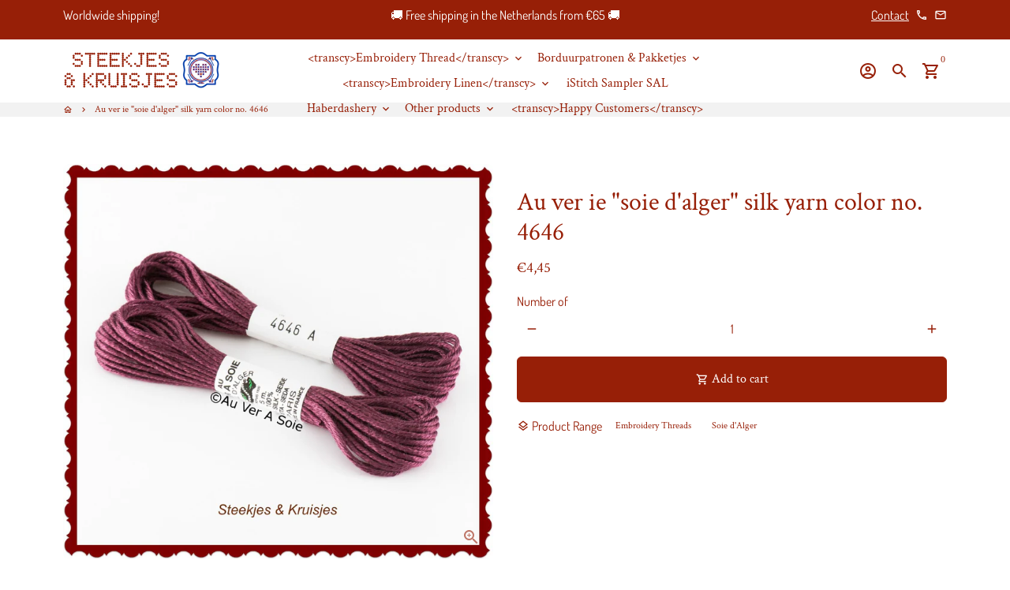

--- FILE ---
content_type: text/html; charset=utf-8
request_url: https://www.ateliersteekjesenkruisjes.nl/en/products/au-ver-a-soie-soie-dalger-zijden-garen-kleur-no-4646
body_size: 42013
content:
<!doctype html>
<html lang="en">
  <head>
    <!-- Basic page needs -->
    <meta charset="utf-8">
    <meta http-equiv="X-UA-Compatible" content="IE=edge,chrome=1">
    <meta name="viewport" content="width=device-width,initial-scale=1,maximum-scale=1,shrink-to-fit=no">
    <meta name="theme-color" content="#ffffff">
    <meta name="apple-mobile-web-app-capable" content="yes">
    <meta name="mobile-web-app-capable" content="yes">
    <meta name="author" content="Debutify">

    <!-- Preconnect external resources -->
    <link rel="preconnect" href="https://cdn.shopify.com" crossorigin>
    <link rel="preconnect" href="https://fonts.shopifycdn.com" crossorigin>
    <link rel="preconnect" href="https://shop.app" crossorigin>
    <link rel="preconnect" href="https://monorail-edge.shopifysvc.com"><link rel="preconnect" href="https://godog.shopifycloud.com"><link rel="preconnect" href="https://www.google.com">
      <link rel="preconnect" href="https://www.gstatic.com">
      <link rel="preconnect" href="https://www.gstatic.com" crossorigin>
      <link rel="preconnect" href="https://fonts.gstatic.com" crossorigin>
      <link rel="preconnect" href="https://www.recaptcha.net" crossorigin><link rel="preconnect" href="https://debutify.com"><!-- Preload assets -->
    <link rel="preload" href="//www.ateliersteekjesenkruisjes.nl/cdn/shop/t/13/assets/theme.scss.css?v=76137280918491561051738434499" as="style">
    <link rel="preload" as="font" href="//www.ateliersteekjesenkruisjes.nl/cdn/fonts/crimson_text/crimsontext_n4.a9a5f5ab47c6f5346e7cd274511a5d08c59fb906.woff2" type="font/woff2" crossorigin>
    <link rel="preload" as="font" href="//www.ateliersteekjesenkruisjes.nl/cdn/fonts/crimson_text/crimsontext_n4.a9a5f5ab47c6f5346e7cd274511a5d08c59fb906.woff2" type="font/woff2" crossorigin>
    <link rel="preload" as="font" href="//www.ateliersteekjesenkruisjes.nl/cdn/fonts/dosis/dosis_n4.977e9084289f6e2f8ab186528d9d593792fcc4b3.woff2" type="font/woff2" crossorigin>
    <link rel="preload" as="font" href="//www.ateliersteekjesenkruisjes.nl/cdn/shop/t/13/assets/material-icons-outlined.woff2?v=141032514307594503641706183132" type="font/woff2" crossorigin>
    <link rel="preload" href="//www.ateliersteekjesenkruisjes.nl/cdn/shop/t/13/assets/jquery-2.2.3.min.js?v=40203790232134668251706183165" as="script">
    <link rel="preload" href="//www.ateliersteekjesenkruisjes.nl/cdn/shop/t/13/assets/theme.min.js?v=153792277705935674001706183166" as="script">
    <link rel="preload" href="//www.ateliersteekjesenkruisjes.nl/cdn/shop/t/13/assets/lazysizes.min.js?v=46221891067352676611706183132" as="script">
    <link rel="preload" href="//www.ateliersteekjesenkruisjes.nl/cdn/shop/t/13/assets/dbtfy-addons.min.js?v=98785167839695075411738433944" as="script"><link rel="canonical" href="https://www.ateliersteekjesenkruisjes.nl/en/products/au-ver-a-soie-soie-dalger-zijden-garen-kleur-no-4646"><!-- Fav icon --><link sizes="192x192" rel="shortcut icon" type="image/png" id="favicon" href="[data-uri]">

    <!-- Title and description -->
    <title>
      Au ver ie &quot;soie d&#39;alger&quot; silk yarn color no. 4646 &ndash; Steekjes &amp; Kruisjes
    </title><meta name="description" content="One hundred percent silk embroidery yarn, 7 wires of 5 meters length per strand. This smooth yarn has a beautiful soft shine and is pleasant to process."><!-- Social meta --><!-- /snippets/social-meta-tags.liquid --><meta property="og:site_name" content="Steekjes &amp; Kruisjes">
<meta property="og:url" content="https://www.ateliersteekjesenkruisjes.nl/en/products/au-ver-a-soie-soie-dalger-zijden-garen-kleur-no-4646">
<meta property="og:title" content="Au ver ie &quot;soie d&#39;alger&quot; silk yarn color no. 4646">
<meta property="og:type" content="product">
<meta property="og:description" content="One hundred percent silk embroidery yarn, 7 wires of 5 meters length per strand. This smooth yarn has a beautiful soft shine and is pleasant to process."><meta property="og:price:amount" content="4,45">
  <meta property="og:price:currency" content="EUR"><meta property="og:image" content="http://www.ateliersteekjesenkruisjes.nl/cdn/shop/products/35bc3b2d1c5ef1660f51eb734c7a52cb42f21cc9_1200x1200.jpg?v=1639508502">
<meta property="og:image:secure_url" content="https://www.ateliersteekjesenkruisjes.nl/cdn/shop/products/35bc3b2d1c5ef1660f51eb734c7a52cb42f21cc9_1200x1200.jpg?v=1639508502"><meta name="twitter:card" content="summary_large_image">
<meta name="twitter:title" content="Au ver ie &quot;soie d&#39;alger&quot; silk yarn color no. 4646">
<meta name="twitter:description" content="One hundred percent silk embroidery yarn, 7 wires of 5 meters length per strand. This smooth yarn has a beautiful soft shine and is pleasant to process.">
<!-- CSS  -->
    <link href="//www.ateliersteekjesenkruisjes.nl/cdn/shop/t/13/assets/theme.scss.css?v=76137280918491561051738434499" rel="stylesheet" type="text/css" media="all" />
<!-- Load fonts independently to prevent rendering blocks -->
    <style>
      @font-face {
  font-family: "Crimson Text";
  font-weight: 400;
  font-style: normal;
  font-display: swap;
  src: url("//www.ateliersteekjesenkruisjes.nl/cdn/fonts/crimson_text/crimsontext_n4.a9a5f5ab47c6f5346e7cd274511a5d08c59fb906.woff2") format("woff2"),
       url("//www.ateliersteekjesenkruisjes.nl/cdn/fonts/crimson_text/crimsontext_n4.e89f2f0678223181d995b90850b6894b928b2f96.woff") format("woff");
}

      @font-face {
  font-family: "Crimson Text";
  font-weight: 400;
  font-style: normal;
  font-display: swap;
  src: url("//www.ateliersteekjesenkruisjes.nl/cdn/fonts/crimson_text/crimsontext_n4.a9a5f5ab47c6f5346e7cd274511a5d08c59fb906.woff2") format("woff2"),
       url("//www.ateliersteekjesenkruisjes.nl/cdn/fonts/crimson_text/crimsontext_n4.e89f2f0678223181d995b90850b6894b928b2f96.woff") format("woff");
}

      @font-face {
  font-family: Dosis;
  font-weight: 400;
  font-style: normal;
  font-display: swap;
  src: url("//www.ateliersteekjesenkruisjes.nl/cdn/fonts/dosis/dosis_n4.977e9084289f6e2f8ab186528d9d593792fcc4b3.woff2") format("woff2"),
       url("//www.ateliersteekjesenkruisjes.nl/cdn/fonts/dosis/dosis_n4.ba934f995bb5ba536e3ff20a5c5c4a9e65b87a94.woff") format("woff");
}

      @font-face {
  font-family: Dosis;
  font-weight: 700;
  font-style: normal;
  font-display: swap;
  src: url("//www.ateliersteekjesenkruisjes.nl/cdn/fonts/dosis/dosis_n7.6a9bbf1b5e668ef992ba639ca17bf02ed9a3dd5d.woff2") format("woff2"),
       url("//www.ateliersteekjesenkruisjes.nl/cdn/fonts/dosis/dosis_n7.db86cc649942ba705d0a821ad6569210e452e55b.woff") format("woff");
}

      
      
      @font-face {
  font-family: "Crimson Text";
  font-weight: 700;
  font-style: normal;
  font-display: swap;
  src: url("//www.ateliersteekjesenkruisjes.nl/cdn/fonts/crimson_text/crimsontext_n7.5076cbe6a44b52f4358c84024d5c6b6585f79aea.woff2") format("woff2"),
       url("//www.ateliersteekjesenkruisjes.nl/cdn/fonts/crimson_text/crimsontext_n7.8f5260d5ac57189dddbd2e97988d8f2e202b595b.woff") format("woff");
}

      @font-face {
        font-family: Material Icons Outlined;
        font-weight: 400;
        font-style: normal;
        font-display: block;
        src: url(//www.ateliersteekjesenkruisjes.nl/cdn/shop/t/13/assets/material-icons-outlined.woff2?v=141032514307594503641706183132) format("woff2");
      }
    </style>

    <!-- Google Tag Manager --><!-- Theme strings and settings --><script>
  window.theme = window.theme || {};

  theme.routes = {
    predictive_search_url: "\/en\/search\/suggest",
    cart_url: "\/en\/cart"
  };

  theme.settings = {
    cartType: "page",
    enableCartMessage: false,
    saleType: "amount",
    stickyHeader: false,
    heightHeader: 80,
    heightHeaderMobile: 60,
    icon: "material-icons-outlined",
    currencyOriginalPrice: true,
    customCurrency: false,
    facebookPageId: "",
    dbtfyATCAnimationType: "shakeX",
    dbtfyATCAnimationInterval: 10,
    dbtfyShopProtectImage: true,
    dbtfyShopProtectDrag: true,
    dbtfyShopProtectTextProduct: true,
    dbtfyShopProtectTextArticle: true,
    dbtfyShopProtectCollection: true,
    dbtfySkipCart: false,
    isSearchEnabled: true,
    enableHistoryState: true,
    customScript: "",
    dbtfyInactiveTabFirstMessage: "🔥 Don\u0026#39;t forget this...",
    dbtfyInactiveTabSecondMessage: "Come back!",
    dbtfyInactiveTabDelay: 1,
    faviconImage: "data:image\/x-icon;base64,iVBORw0KGgoAAAANSUhEUgAAABAAAAAQEAYAAABPYyMiAAAABmJLR0T\/\/\/\/\/\/\/8JWPfcAAAACXBIWXMAAABIAAAASABGyWs+AAAAF0lEQVRIx2NgGAWjYBSMglEwCkbBSAcACBAAAeaR9cIAAAAASUVORK5CYII=",
    cartFaviconImage:"",
    dbtfyCartSavings: true,
    dbtfyCookieBoxEUOnly: true,
    dbtfyGiftWrap: false,
    dbtfyDeliveryDateRequired: false,
    dbtfyOrderFeedbackRequired: false
  };

  theme.variables = {
    small: 769,
    postSmall: 769.1,
    animationDuration: 600,
    animationSlow: 1000,
    transitionSpeed: 300,
    addonsLink: "\/\/www.ateliersteekjesenkruisjes.nl\/cdn\/shop\/t\/13\/assets\/dbtfy-addons.min.js?v=98785167839695075411738433944",
    fastClickPluginLink: "\/\/www.ateliersteekjesenkruisjes.nl\/cdn\/shop\/t\/13\/assets\/FastClick.js?v=80848051190165111191706183132",
    jQueryUIPluginLink: "\/\/www.ateliersteekjesenkruisjes.nl\/cdn\/shop\/t\/13\/assets\/jquery-ui.min.js?v=70596825350812787271706183132",
    jQueryUIAutocompletePluginLink: "\/\/www.ateliersteekjesenkruisjes.nl\/cdn\/shop\/t\/13\/assets\/jquery.ui.autocomplete.scroll.min.js?v=65694924680175604831706183132",
    jQueryExitIntentPluginLink: "\/\/www.ateliersteekjesenkruisjes.nl\/cdn\/shop\/t\/13\/assets\/jquery.exitintent.min.js?v=141936771459652646111706183132",
    trackingPluginLink: "\/\/www.17track.net\/externalcall.js",
    speedBoosterPluginLink: "\/\/www.ateliersteekjesenkruisjes.nl\/cdn\/shop\/t\/13\/assets\/instant.page.min.js?v=48382595191374339231706183132",
    ajaxinatePluginLink: "\/\/www.ateliersteekjesenkruisjes.nl\/cdn\/shop\/t\/13\/assets\/infinite-scroll.min.js?v=117414503875394727771706183132",
    datePickerPluginLink: "\/\/www.ateliersteekjesenkruisjes.nl\/cdn\/shop\/t\/13\/assets\/flatpickr.min.js?v=102895051017460611671706183132",
    cartCount: 0,
    shopLocales: [{"shop_locale":{"locale":"nl","enabled":true,"primary":true,"published":true}},{"shop_locale":{"locale":"en","enabled":true,"primary":false,"published":true}}],
    productPlaceholderSvg: "\u003csvg class=\"placeholder-svg\" xmlns=\"http:\/\/www.w3.org\/2000\/svg\" viewBox=\"0 0 525.5 525.5\"\u003e\u003cpath d=\"M375.5 345.2c0-.1 0-.1 0 0 0-.1 0-.1 0 0-1.1-2.9-2.3-5.5-3.4-7.8-1.4-4.7-2.4-13.8-.5-19.8 3.4-10.6 3.6-40.6 1.2-54.5-2.3-14-12.3-29.8-18.5-36.9-5.3-6.2-12.8-14.9-15.4-17.9 8.6-5.6 13.3-13.3 14-23 0-.3 0-.6.1-.8.4-4.1-.6-9.9-3.9-13.5-2.1-2.3-4.8-3.5-8-3.5h-54.9c-.8-7.1-3-13-5.2-17.5-6.8-13.9-12.5-16.5-21.2-16.5h-.7c-8.7 0-14.4 2.5-21.2 16.5-2.2 4.5-4.4 10.4-5.2 17.5h-48.5c-3.2 0-5.9 1.2-8 3.5-3.2 3.6-4.3 9.3-3.9 13.5 0 .2 0 .5.1.8.7 9.8 5.4 17.4 14 23-2.6 3.1-10.1 11.7-15.4 17.9-6.1 7.2-16.1 22.9-18.5 36.9-2.2 13.3-1.2 47.4 1 54.9 1.1 3.8 1.4 14.5-.2 19.4-1.2 2.4-2.3 5-3.4 7.9-4.4 11.6-6.2 26.3-5 32.6 1.8 9.9 16.5 14.4 29.4 14.4h176.8c12.9 0 27.6-4.5 29.4-14.4 1.2-6.5-.5-21.1-5-32.7zm-97.7-178c.3-3.2.8-10.6-.2-18 2.4 4.3 5 10.5 5.9 18h-5.7zm-36.3-17.9c-1 7.4-.5 14.8-.2 18h-5.7c.9-7.5 3.5-13.7 5.9-18zm4.5-6.9c0-.1.1-.2.1-.4 4.4-5.3 8.4-5.8 13.1-5.8h.7c4.7 0 8.7.6 13.1 5.8 0 .1 0 .2.1.4 3.2 8.9 2.2 21.2 1.8 25h-30.7c-.4-3.8-1.3-16.1 1.8-25zm-70.7 42.5c0-.3 0-.6-.1-.9-.3-3.4.5-8.4 3.1-11.3 1-1.1 2.1-1.7 3.4-2.1l-.6.6c-2.8 3.1-3.7 8.1-3.3 11.6 0 .2 0 .5.1.8.3 3.5.9 11.7 10.6 18.8.3.2.8.2 1-.2.2-.3.2-.8-.2-1-9.2-6.7-9.8-14.4-10-17.7 0-.3 0-.6-.1-.8-.3-3.2.5-7.7 3-10.5.8-.8 1.7-1.5 2.6-1.9h155.7c1 .4 1.9 1.1 2.6 1.9 2.5 2.8 3.3 7.3 3 10.5 0 .2 0 .5-.1.8-.3 3.6-1 13.1-13.8 20.1-.3.2-.5.6-.3 1 .1.2.4.4.6.4.1 0 .2 0 .3-.1 13.5-7.5 14.3-17.5 14.6-21.3 0-.3 0-.5.1-.8.4-3.5-.5-8.5-3.3-11.6l-.6-.6c1.3.4 2.5 1.1 3.4 2.1 2.6 2.9 3.5 7.9 3.1 11.3 0 .3 0 .6-.1.9-1.5 20.9-23.6 31.4-65.5 31.4h-43.8c-41.8 0-63.9-10.5-65.4-31.4zm91 89.1h-7c0-1.5 0-3-.1-4.2-.2-12.5-2.2-31.1-2.7-35.1h3.6c.8 0 1.4-.6 1.4-1.4v-14.1h2.4v14.1c0 .8.6 1.4 1.4 1.4h3.7c-.4 3.9-2.4 22.6-2.7 35.1v4.2zm65.3 11.9h-16.8c-.4 0-.7.3-.7.7 0 .4.3.7.7.7h16.8v2.8h-62.2c0-.9-.1-1.9-.1-2.8h33.9c.4 0 .7-.3.7-.7 0-.4-.3-.7-.7-.7h-33.9c-.1-3.2-.1-6.3-.1-9h62.5v9zm-12.5 24.4h-6.3l.2-1.6h5.9l.2 1.6zm-5.8-4.5l1.6-12.3h2l1.6 12.3h-5.2zm-57-19.9h-62.4v-9h62.5c0 2.7 0 5.8-.1 9zm-62.4 1.4h62.4c0 .9-.1 1.8-.1 2.8H194v-2.8zm65.2 0h7.3c0 .9.1 1.8.1 2.8H259c.1-.9.1-1.8.1-2.8zm7.2-1.4h-7.2c.1-3.2.1-6.3.1-9h7c0 2.7 0 5.8.1 9zm-7.7-66.7v6.8h-9v-6.8h9zm-8.9 8.3h9v.7h-9v-.7zm0 2.1h9v2.3h-9v-2.3zm26-1.4h-9v-.7h9v.7zm-9 3.7v-2.3h9v2.3h-9zm9-5.9h-9v-6.8h9v6.8zm-119.3 91.1c-2.1-7.1-3-40.9-.9-53.6 2.2-13.5 11.9-28.6 17.8-35.6 5.6-6.5 13.5-15.7 15.7-18.3 11.4 6.4 28.7 9.6 51.8 9.6h6v14.1c0 .8.6 1.4 1.4 1.4h5.4c.3 3.1 2.4 22.4 2.7 35.1 0 1.2.1 2.6.1 4.2h-63.9c-.8 0-1.4.6-1.4 1.4v16.1c0 .8.6 1.4 1.4 1.4H256c-.8 11.8-2.8 24.7-8 33.3-2.6 4.4-4.9 8.5-6.9 12.2-.4.7-.1 1.6.6 1.9.2.1.4.2.6.2.5 0 1-.3 1.3-.8 1.9-3.7 4.2-7.7 6.8-12.1 5.4-9.1 7.6-22.5 8.4-34.7h7.8c.7 11.2 2.6 23.5 7.1 32.4.2.5.8.8 1.3.8.2 0 .4 0 .6-.2.7-.4 1-1.2.6-1.9-4.3-8.5-6.1-20.3-6.8-31.1H312l-2.4 18.6c-.1.4.1.8.3 1.1.3.3.7.5 1.1.5h9.6c.4 0 .8-.2 1.1-.5.3-.3.4-.7.3-1.1l-2.4-18.6H333c.8 0 1.4-.6 1.4-1.4v-16.1c0-.8-.6-1.4-1.4-1.4h-63.9c0-1.5 0-2.9.1-4.2.2-12.7 2.3-32 2.7-35.1h5.2c.8 0 1.4-.6 1.4-1.4v-14.1h6.2c23.1 0 40.4-3.2 51.8-9.6 2.3 2.6 10.1 11.8 15.7 18.3 5.9 6.9 15.6 22.1 17.8 35.6 2.2 13.4 2 43.2-1.1 53.1-1.2 3.9-1.4 8.7-1 13-1.7-2.8-2.9-4.4-3-4.6-.2-.3-.6-.5-.9-.6h-.5c-.2 0-.4.1-.5.2-.6.5-.8 1.4-.3 2 0 0 .2.3.5.8 1.4 2.1 5.6 8.4 8.9 16.7h-42.9v-43.8c0-.8-.6-1.4-1.4-1.4s-1.4.6-1.4 1.4v44.9c0 .1-.1.2-.1.3 0 .1 0 .2.1.3v9c-1.1 2-3.9 3.7-10.5 3.7h-7.5c-.4 0-.7.3-.7.7 0 .4.3.7.7.7h7.5c5 0 8.5-.9 10.5-2.8-.1 3.1-1.5 6.5-10.5 6.5H210.4c-9 0-10.5-3.4-10.5-6.5 2 1.9 5.5 2.8 10.5 2.8h67.4c.4 0 .7-.3.7-.7 0-.4-.3-.7-.7-.7h-67.4c-6.7 0-9.4-1.7-10.5-3.7v-54.5c0-.8-.6-1.4-1.4-1.4s-1.4.6-1.4 1.4v43.8h-43.6c4.2-10.2 9.4-17.4 9.5-17.5.5-.6.3-1.5-.3-2s-1.5-.3-2 .3c-.1.2-1.4 2-3.2 5 .1-4.9-.4-10.2-1.1-12.8zm221.4 60.2c-1.5 8.3-14.9 12-26.6 12H174.4c-11.8 0-25.1-3.8-26.6-12-1-5.7.6-19.3 4.6-30.2H197v9.8c0 6.4 4.5 9.7 13.4 9.7h105.4c8.9 0 13.4-3.3 13.4-9.7v-9.8h44c4 10.9 5.6 24.5 4.6 30.2z\"\/\u003e\u003cpath d=\"M286.1 359.3c0 .4.3.7.7.7h14.7c.4 0 .7-.3.7-.7 0-.4-.3-.7-.7-.7h-14.7c-.3 0-.7.3-.7.7zm5.3-145.6c13.5-.5 24.7-2.3 33.5-5.3.4-.1.6-.5.4-.9-.1-.4-.5-.6-.9-.4-8.6 3-19.7 4.7-33 5.2-.4 0-.7.3-.7.7 0 .4.3.7.7.7zm-11.3.1c.4 0 .7-.3.7-.7 0-.4-.3-.7-.7-.7H242c-19.9 0-35.3-2.5-45.9-7.4-.4-.2-.8 0-.9.3-.2.4 0 .8.3.9 10.8 5 26.4 7.5 46.5 7.5h38.1zm-7.2 116.9c.4.1.9.1 1.4.1 1.7 0 3.4-.7 4.7-1.9 1.4-1.4 1.9-3.2 1.5-5-.2-.8-.9-1.2-1.7-1.1-.8.2-1.2.9-1.1 1.7.3 1.2-.4 2-.7 2.4-.9.9-2.2 1.3-3.4 1-.8-.2-1.5.3-1.7 1.1s.2 1.5 1 1.7z\"\/\u003e\u003cpath d=\"M275.5 331.6c-.8 0-1.4.6-1.5 1.4 0 .8.6 1.4 1.4 1.5h.3c3.6 0 7-2.8 7.7-6.3.2-.8-.4-1.5-1.1-1.7-.8-.2-1.5.4-1.7 1.1-.4 2.3-2.8 4.2-5.1 4zm5.4 1.6c-.6.5-.6 1.4-.1 2 1.1 1.3 2.5 2.2 4.2 2.8.2.1.3.1.5.1.6 0 1.1-.3 1.3-.9.3-.7-.1-1.6-.8-1.8-1.2-.5-2.2-1.2-3-2.1-.6-.6-1.5-.6-2.1-.1zm-38.2 12.7c.5 0 .9 0 1.4-.1.8-.2 1.3-.9 1.1-1.7-.2-.8-.9-1.3-1.7-1.1-1.2.3-2.5-.1-3.4-1-.4-.4-1-1.2-.8-2.4.2-.8-.3-1.5-1.1-1.7-.8-.2-1.5.3-1.7 1.1-.4 1.8.1 3.7 1.5 5 1.2 1.2 2.9 1.9 4.7 1.9z\"\/\u003e\u003cpath d=\"M241.2 349.6h.3c.8 0 1.4-.7 1.4-1.5s-.7-1.4-1.5-1.4c-2.3.1-4.6-1.7-5.1-4-.2-.8-.9-1.3-1.7-1.1-.8.2-1.3.9-1.1 1.7.7 3.5 4.1 6.3 7.7 6.3zm-9.7 3.6c.2 0 .3 0 .5-.1 1.6-.6 3-1.6 4.2-2.8.5-.6.5-1.5-.1-2s-1.5-.5-2 .1c-.8.9-1.8 1.6-3 2.1-.7.3-1.1 1.1-.8 1.8 0 .6.6.9 1.2.9z\"\/\u003e\u003c\/svg\u003e"
  };

  theme.strings = {
    zoomClose: "Close (esc)",
    zoomPrev: "Back (left arrow key)",
    zoomNext: "Next (right arrow key)",
    moneyFormat: "\u003cspan class=transcy-money\u003e€{{amount_with_comma_separator}}\u003c\/span\u003e",
    moneyWithCurrencyFormat: "€{{amount_with_comma_separator}} EUR",
    currencyFormat: "money_format",
    saveFormat: "Save {{ saved_amount }}",
    addressError: "Error looking up that address",
    addressNoResults: "No results for that address",
    addressQueryLimit: "You have exceeded the Google API usage limit. Consider upgrading to a \u003ca href=\"https:\/\/developers.google.com\/maps\/premium\/usage-limits\"\u003ePremium Plan\u003c\/a\u003e.",
    authError: "There was a problem authenticating your Google Maps account.",
    cartCookie: "Enable cookies to use the shopping cart",
    addToCart: "Add to cart",
    soldOut: "Sold Out",
    unavailable: "Not available",
    regularPrice: "Regular price",
    salePrice: "Sale price",
    saveLabel: "Save {{ saved_amount }}",
    quantityLabel: "Number of",
    closeText: "close (esc)",
    shopCurrency: "EUR",
    months: {
      full: {
        1: "January",
        2: "February",
        3: "March",
        4: "April",
        5: "Be able to",
        6: "June-",
        7: "July",
        8: "August",
        9: "September",
        10: "October",
        11: "November",
        12: "December"
      },
      short: {
        1: "Jan",
        2: "February",
        3: "Sea",
        4: "April",
        5: "Be able to",
        6: "June",
        7: "July",
        8: "August",
        9: "September",
        10: "Oct",
        11: "November",
        12: "December"
      }
    },
    weekdays: {
      full: {
        0: "Sunday",
        1: "Monday",
        2: "Tuesday",
        3: "Wednesday",
        4: "Thursday",
        5: "Friday",
        6: "Saturday"
      },
      short: {
        0: "Sun",
        1: "Mine",
        2: "Yours",
        3: "wed",
        4: "Collect",
        5: "free",
        6: "Za"
      }
    },
    agreeTermsWarningMessage: "You must agree to the terms of sale to checkout.",
    deliveryDateWarningMessage: "Make a choice to continue",shopPrimaryLocale: "nl",};

  theme.addons = {"addons": {"dbtfy_addtocart_animation": false,"dbtfy_age_check": false, "dbtfy_agree_to_terms": true,"dbtfy_automatic_geolocation": false,"dbtfy_back_in_stock": false,"dbtfy_back_to_top": false,"dbtfy_cart_favicon": true,"dbtfy_cart_discount": true,"dbtfy_cart_goal": true,"dbtfy_cart_notification": false,"dbtfy_cart_reminder": false,"dbtfy_cart_savings": true,"dbtfy_cart_upsell": false,"dbtfy_collection_addtocart": true,"dbtfy_collection_filters": true,"dbtfy_color_swatches": false,"dbtfy_cookie_box": false,"dbtfy_custom_currencies": false,"dbtfy_customizable_products": false,"dbtfy_delivery_date": false,"dbtfy_delivery_time": false,"dbtfy_discount_saved": true,"dbtfy_facebook_messenger": false,"dbtfy_faq_page": false,"dbtfy_gift_wrap": false,"dbtfy_infinite_scroll": true,"dbtfy_inactive_tab_message": true,"dbtfy_instagram_feed": false,"dbtfy_inventory_quantity": true,"dbtfy_linked_options": false ,"dbtfy_mega_menu": true,"dbtfy_menu_bar": false,"dbtfy_minimum_order": false,"dbtfy_newsletter_popup": true,"dbtfy_order_feedback": false,"dbtfy_order_tracking": true,"dbtfy_page_speed_booster": true,"dbtfy_page_transition": false,"dbtfy_pricing_table": false,"dbtfy_product_bullet_points": false,"dbtfy_product_image_crop": false,"dbtfy_product_swatches": false,"dbtfy_product_tabs": false,"dbtfy_quantity_breaks": false,"dbtfy_quick_compare": false,"dbtfy_quick_view": false,"dbtfy_recently_viewed": true,"dbtfy_remove_debutify_branding": false,"dbtfy_shop_protect": true,"dbtfy_show_second_image_on_hover": true,"dbtfy_skip_cart": false,"dbtfy_size_chart": false,"dbtfy_smart_search": true,"dbtfy_social_discount": false,"dbtfy_sticky_addtocart": true,"dbtfy_sticky_header": false,"dbtfy_synced_variant_image": true,"dbtfy_trust_badge": true,"dbtfy_upsell_bundles": false,"dbtfy_upsell_popup": false,"dbtfy_wish_list": false}}



  window.lazySizesConfig = window.lazySizesConfig || {};
  window.lazySizesConfig.customMedia = {
    "--small": `(max-width: ${theme.variables.small}px)`
  };
</script>
<!-- JS --><script>
  document.addEventListener("dbtfy:loaded",(d=>{window.enabledAddons=d.detail.enabledAddons,window.pAmount=d.detail.premiumAddons||100,window.sAmount=d.detail.standardAddons||100,window.plan=d.detail.plan}));
</script><script src="//www.ateliersteekjesenkruisjes.nl/cdn/shop/t/13/assets/jquery-2.2.3.min.js?v=40203790232134668251706183165" type="text/javascript"></script>

    <script src="//www.ateliersteekjesenkruisjes.nl/cdn/shop/t/13/assets/theme.min.js?v=153792277705935674001706183166" defer="defer"></script>

    <script src="//www.ateliersteekjesenkruisjes.nl/cdn/shop/t/13/assets/lazysizes.min.js?v=46221891067352676611706183132" async="async"></script><!-- Header hook for plugins -->
    <script>window.performance && window.performance.mark && window.performance.mark('shopify.content_for_header.start');</script><meta name="facebook-domain-verification" content="3wcjezl1d41tgm2i0yxklrruslr83y">
<meta id="shopify-digital-wallet" name="shopify-digital-wallet" content="/37735727239/digital_wallets/dialog">
<meta name="shopify-checkout-api-token" content="1cb3281602aee8d275f80d2b89fe30e4">
<meta id="in-context-paypal-metadata" data-shop-id="37735727239" data-venmo-supported="false" data-environment="production" data-locale="en_US" data-paypal-v4="true" data-currency="EUR">
<link rel="alternate" hreflang="x-default" href="https://www.ateliersteekjesenkruisjes.nl/products/au-ver-a-soie-soie-dalger-zijden-garen-kleur-no-4646">
<link rel="alternate" hreflang="nl" href="https://www.ateliersteekjesenkruisjes.nl/products/au-ver-a-soie-soie-dalger-zijden-garen-kleur-no-4646">
<link rel="alternate" hreflang="en" href="https://www.ateliersteekjesenkruisjes.nl/en/products/au-ver-a-soie-soie-dalger-zijden-garen-kleur-no-4646">
<link rel="alternate" type="application/json+oembed" href="https://www.ateliersteekjesenkruisjes.nl/en/products/au-ver-a-soie-soie-dalger-zijden-garen-kleur-no-4646.oembed">
<script async="async" src="/checkouts/internal/preloads.js?locale=en-NL"></script>
<link rel="preconnect" href="https://shop.app" crossorigin="anonymous">
<script async="async" src="https://shop.app/checkouts/internal/preloads.js?locale=en-NL&shop_id=37735727239" crossorigin="anonymous"></script>
<script id="shopify-features" type="application/json">{"accessToken":"1cb3281602aee8d275f80d2b89fe30e4","betas":["rich-media-storefront-analytics"],"domain":"www.ateliersteekjesenkruisjes.nl","predictiveSearch":true,"shopId":37735727239,"locale":"en"}</script>
<script>var Shopify = Shopify || {};
Shopify.shop = "steekjes-kruisjes.myshopify.com";
Shopify.locale = "en";
Shopify.currency = {"active":"EUR","rate":"1.0"};
Shopify.country = "NL";
Shopify.theme = {"name":"Steekjes-kruisjes.myshopify.com debutify-theme-...","id":158065787203,"schema_name":"Debutify","schema_version":"5.0.2","theme_store_id":null,"role":"main"};
Shopify.theme.handle = "null";
Shopify.theme.style = {"id":null,"handle":null};
Shopify.cdnHost = "www.ateliersteekjesenkruisjes.nl/cdn";
Shopify.routes = Shopify.routes || {};
Shopify.routes.root = "/en/";</script>
<script type="module">!function(o){(o.Shopify=o.Shopify||{}).modules=!0}(window);</script>
<script>!function(o){function n(){var o=[];function n(){o.push(Array.prototype.slice.apply(arguments))}return n.q=o,n}var t=o.Shopify=o.Shopify||{};t.loadFeatures=n(),t.autoloadFeatures=n()}(window);</script>
<script>
  window.ShopifyPay = window.ShopifyPay || {};
  window.ShopifyPay.apiHost = "shop.app\/pay";
  window.ShopifyPay.redirectState = null;
</script>
<script id="shop-js-analytics" type="application/json">{"pageType":"product"}</script>
<script defer="defer" async type="module" src="//www.ateliersteekjesenkruisjes.nl/cdn/shopifycloud/shop-js/modules/v2/client.init-shop-cart-sync_BT-GjEfc.en.esm.js"></script>
<script defer="defer" async type="module" src="//www.ateliersteekjesenkruisjes.nl/cdn/shopifycloud/shop-js/modules/v2/chunk.common_D58fp_Oc.esm.js"></script>
<script defer="defer" async type="module" src="//www.ateliersteekjesenkruisjes.nl/cdn/shopifycloud/shop-js/modules/v2/chunk.modal_xMitdFEc.esm.js"></script>
<script type="module">
  await import("//www.ateliersteekjesenkruisjes.nl/cdn/shopifycloud/shop-js/modules/v2/client.init-shop-cart-sync_BT-GjEfc.en.esm.js");
await import("//www.ateliersteekjesenkruisjes.nl/cdn/shopifycloud/shop-js/modules/v2/chunk.common_D58fp_Oc.esm.js");
await import("//www.ateliersteekjesenkruisjes.nl/cdn/shopifycloud/shop-js/modules/v2/chunk.modal_xMitdFEc.esm.js");

  window.Shopify.SignInWithShop?.initShopCartSync?.({"fedCMEnabled":true,"windoidEnabled":true});

</script>
<script>
  window.Shopify = window.Shopify || {};
  if (!window.Shopify.featureAssets) window.Shopify.featureAssets = {};
  window.Shopify.featureAssets['shop-js'] = {"shop-cart-sync":["modules/v2/client.shop-cart-sync_DZOKe7Ll.en.esm.js","modules/v2/chunk.common_D58fp_Oc.esm.js","modules/v2/chunk.modal_xMitdFEc.esm.js"],"init-fed-cm":["modules/v2/client.init-fed-cm_B6oLuCjv.en.esm.js","modules/v2/chunk.common_D58fp_Oc.esm.js","modules/v2/chunk.modal_xMitdFEc.esm.js"],"shop-cash-offers":["modules/v2/client.shop-cash-offers_D2sdYoxE.en.esm.js","modules/v2/chunk.common_D58fp_Oc.esm.js","modules/v2/chunk.modal_xMitdFEc.esm.js"],"shop-login-button":["modules/v2/client.shop-login-button_QeVjl5Y3.en.esm.js","modules/v2/chunk.common_D58fp_Oc.esm.js","modules/v2/chunk.modal_xMitdFEc.esm.js"],"pay-button":["modules/v2/client.pay-button_DXTOsIq6.en.esm.js","modules/v2/chunk.common_D58fp_Oc.esm.js","modules/v2/chunk.modal_xMitdFEc.esm.js"],"shop-button":["modules/v2/client.shop-button_DQZHx9pm.en.esm.js","modules/v2/chunk.common_D58fp_Oc.esm.js","modules/v2/chunk.modal_xMitdFEc.esm.js"],"avatar":["modules/v2/client.avatar_BTnouDA3.en.esm.js"],"init-windoid":["modules/v2/client.init-windoid_CR1B-cfM.en.esm.js","modules/v2/chunk.common_D58fp_Oc.esm.js","modules/v2/chunk.modal_xMitdFEc.esm.js"],"init-shop-for-new-customer-accounts":["modules/v2/client.init-shop-for-new-customer-accounts_C_vY_xzh.en.esm.js","modules/v2/client.shop-login-button_QeVjl5Y3.en.esm.js","modules/v2/chunk.common_D58fp_Oc.esm.js","modules/v2/chunk.modal_xMitdFEc.esm.js"],"init-shop-email-lookup-coordinator":["modules/v2/client.init-shop-email-lookup-coordinator_BI7n9ZSv.en.esm.js","modules/v2/chunk.common_D58fp_Oc.esm.js","modules/v2/chunk.modal_xMitdFEc.esm.js"],"init-shop-cart-sync":["modules/v2/client.init-shop-cart-sync_BT-GjEfc.en.esm.js","modules/v2/chunk.common_D58fp_Oc.esm.js","modules/v2/chunk.modal_xMitdFEc.esm.js"],"shop-toast-manager":["modules/v2/client.shop-toast-manager_DiYdP3xc.en.esm.js","modules/v2/chunk.common_D58fp_Oc.esm.js","modules/v2/chunk.modal_xMitdFEc.esm.js"],"init-customer-accounts":["modules/v2/client.init-customer-accounts_D9ZNqS-Q.en.esm.js","modules/v2/client.shop-login-button_QeVjl5Y3.en.esm.js","modules/v2/chunk.common_D58fp_Oc.esm.js","modules/v2/chunk.modal_xMitdFEc.esm.js"],"init-customer-accounts-sign-up":["modules/v2/client.init-customer-accounts-sign-up_iGw4briv.en.esm.js","modules/v2/client.shop-login-button_QeVjl5Y3.en.esm.js","modules/v2/chunk.common_D58fp_Oc.esm.js","modules/v2/chunk.modal_xMitdFEc.esm.js"],"shop-follow-button":["modules/v2/client.shop-follow-button_CqMgW2wH.en.esm.js","modules/v2/chunk.common_D58fp_Oc.esm.js","modules/v2/chunk.modal_xMitdFEc.esm.js"],"checkout-modal":["modules/v2/client.checkout-modal_xHeaAweL.en.esm.js","modules/v2/chunk.common_D58fp_Oc.esm.js","modules/v2/chunk.modal_xMitdFEc.esm.js"],"shop-login":["modules/v2/client.shop-login_D91U-Q7h.en.esm.js","modules/v2/chunk.common_D58fp_Oc.esm.js","modules/v2/chunk.modal_xMitdFEc.esm.js"],"lead-capture":["modules/v2/client.lead-capture_BJmE1dJe.en.esm.js","modules/v2/chunk.common_D58fp_Oc.esm.js","modules/v2/chunk.modal_xMitdFEc.esm.js"],"payment-terms":["modules/v2/client.payment-terms_Ci9AEqFq.en.esm.js","modules/v2/chunk.common_D58fp_Oc.esm.js","modules/v2/chunk.modal_xMitdFEc.esm.js"]};
</script>
<script>(function() {
  var isLoaded = false;
  function asyncLoad() {
    if (isLoaded) return;
    isLoaded = true;
    var urls = ["https:\/\/loox.io\/widget\/EkWFhtUvyh\/loox.1645111960881.js?shop=steekjes-kruisjes.myshopify.com","https:\/\/cdn.shopify.com\/s\/files\/1\/0377\/3572\/7239\/t\/7\/assets\/globo.formbuilder.init.js?v=1646304326\u0026shop=steekjes-kruisjes.myshopify.com","https:\/\/omnisnippet1.com\/platforms\/shopify.js?source=scriptTag\u0026v=2025-05-15T12\u0026shop=steekjes-kruisjes.myshopify.com"];
    for (var i = 0; i < urls.length; i++) {
      var s = document.createElement('script');
      s.type = 'text/javascript';
      s.async = true;
      s.src = urls[i];
      var x = document.getElementsByTagName('script')[0];
      x.parentNode.insertBefore(s, x);
    }
  };
  if(window.attachEvent) {
    window.attachEvent('onload', asyncLoad);
  } else {
    window.addEventListener('load', asyncLoad, false);
  }
})();</script>
<script id="__st">var __st={"a":37735727239,"offset":3600,"reqid":"ab1caea4-3568-44d7-89e7-0da7b40f025e-1769379786","pageurl":"www.ateliersteekjesenkruisjes.nl\/en\/products\/au-ver-a-soie-soie-dalger-zijden-garen-kleur-no-4646","u":"50f9e145eccc","p":"product","rtyp":"product","rid":6654461935751};</script>
<script>window.ShopifyPaypalV4VisibilityTracking = true;</script>
<script id="captcha-bootstrap">!function(){'use strict';const t='contact',e='account',n='new_comment',o=[[t,t],['blogs',n],['comments',n],[t,'customer']],c=[[e,'customer_login'],[e,'guest_login'],[e,'recover_customer_password'],[e,'create_customer']],r=t=>t.map((([t,e])=>`form[action*='/${t}']:not([data-nocaptcha='true']) input[name='form_type'][value='${e}']`)).join(','),a=t=>()=>t?[...document.querySelectorAll(t)].map((t=>t.form)):[];function s(){const t=[...o],e=r(t);return a(e)}const i='password',u='form_key',d=['recaptcha-v3-token','g-recaptcha-response','h-captcha-response',i],f=()=>{try{return window.sessionStorage}catch{return}},m='__shopify_v',_=t=>t.elements[u];function p(t,e,n=!1){try{const o=window.sessionStorage,c=JSON.parse(o.getItem(e)),{data:r}=function(t){const{data:e,action:n}=t;return t[m]||n?{data:e,action:n}:{data:t,action:n}}(c);for(const[e,n]of Object.entries(r))t.elements[e]&&(t.elements[e].value=n);n&&o.removeItem(e)}catch(o){console.error('form repopulation failed',{error:o})}}const l='form_type',E='cptcha';function T(t){t.dataset[E]=!0}const w=window,h=w.document,L='Shopify',v='ce_forms',y='captcha';let A=!1;((t,e)=>{const n=(g='f06e6c50-85a8-45c8-87d0-21a2b65856fe',I='https://cdn.shopify.com/shopifycloud/storefront-forms-hcaptcha/ce_storefront_forms_captcha_hcaptcha.v1.5.2.iife.js',D={infoText:'Protected by hCaptcha',privacyText:'Privacy',termsText:'Terms'},(t,e,n)=>{const o=w[L][v],c=o.bindForm;if(c)return c(t,g,e,D).then(n);var r;o.q.push([[t,g,e,D],n]),r=I,A||(h.body.append(Object.assign(h.createElement('script'),{id:'captcha-provider',async:!0,src:r})),A=!0)});var g,I,D;w[L]=w[L]||{},w[L][v]=w[L][v]||{},w[L][v].q=[],w[L][y]=w[L][y]||{},w[L][y].protect=function(t,e){n(t,void 0,e),T(t)},Object.freeze(w[L][y]),function(t,e,n,w,h,L){const[v,y,A,g]=function(t,e,n){const i=e?o:[],u=t?c:[],d=[...i,...u],f=r(d),m=r(i),_=r(d.filter((([t,e])=>n.includes(e))));return[a(f),a(m),a(_),s()]}(w,h,L),I=t=>{const e=t.target;return e instanceof HTMLFormElement?e:e&&e.form},D=t=>v().includes(t);t.addEventListener('submit',(t=>{const e=I(t);if(!e)return;const n=D(e)&&!e.dataset.hcaptchaBound&&!e.dataset.recaptchaBound,o=_(e),c=g().includes(e)&&(!o||!o.value);(n||c)&&t.preventDefault(),c&&!n&&(function(t){try{if(!f())return;!function(t){const e=f();if(!e)return;const n=_(t);if(!n)return;const o=n.value;o&&e.removeItem(o)}(t);const e=Array.from(Array(32),(()=>Math.random().toString(36)[2])).join('');!function(t,e){_(t)||t.append(Object.assign(document.createElement('input'),{type:'hidden',name:u})),t.elements[u].value=e}(t,e),function(t,e){const n=f();if(!n)return;const o=[...t.querySelectorAll(`input[type='${i}']`)].map((({name:t})=>t)),c=[...d,...o],r={};for(const[a,s]of new FormData(t).entries())c.includes(a)||(r[a]=s);n.setItem(e,JSON.stringify({[m]:1,action:t.action,data:r}))}(t,e)}catch(e){console.error('failed to persist form',e)}}(e),e.submit())}));const S=(t,e)=>{t&&!t.dataset[E]&&(n(t,e.some((e=>e===t))),T(t))};for(const o of['focusin','change'])t.addEventListener(o,(t=>{const e=I(t);D(e)&&S(e,y())}));const B=e.get('form_key'),M=e.get(l),P=B&&M;t.addEventListener('DOMContentLoaded',(()=>{const t=y();if(P)for(const e of t)e.elements[l].value===M&&p(e,B);[...new Set([...A(),...v().filter((t=>'true'===t.dataset.shopifyCaptcha))])].forEach((e=>S(e,t)))}))}(h,new URLSearchParams(w.location.search),n,t,e,['guest_login'])})(!0,!0)}();</script>
<script integrity="sha256-4kQ18oKyAcykRKYeNunJcIwy7WH5gtpwJnB7kiuLZ1E=" data-source-attribution="shopify.loadfeatures" defer="defer" src="//www.ateliersteekjesenkruisjes.nl/cdn/shopifycloud/storefront/assets/storefront/load_feature-a0a9edcb.js" crossorigin="anonymous"></script>
<script crossorigin="anonymous" defer="defer" src="//www.ateliersteekjesenkruisjes.nl/cdn/shopifycloud/storefront/assets/shopify_pay/storefront-65b4c6d7.js?v=20250812"></script>
<script data-source-attribution="shopify.dynamic_checkout.dynamic.init">var Shopify=Shopify||{};Shopify.PaymentButton=Shopify.PaymentButton||{isStorefrontPortableWallets:!0,init:function(){window.Shopify.PaymentButton.init=function(){};var t=document.createElement("script");t.src="https://www.ateliersteekjesenkruisjes.nl/cdn/shopifycloud/portable-wallets/latest/portable-wallets.en.js",t.type="module",document.head.appendChild(t)}};
</script>
<script data-source-attribution="shopify.dynamic_checkout.buyer_consent">
  function portableWalletsHideBuyerConsent(e){var t=document.getElementById("shopify-buyer-consent"),n=document.getElementById("shopify-subscription-policy-button");t&&n&&(t.classList.add("hidden"),t.setAttribute("aria-hidden","true"),n.removeEventListener("click",e))}function portableWalletsShowBuyerConsent(e){var t=document.getElementById("shopify-buyer-consent"),n=document.getElementById("shopify-subscription-policy-button");t&&n&&(t.classList.remove("hidden"),t.removeAttribute("aria-hidden"),n.addEventListener("click",e))}window.Shopify?.PaymentButton&&(window.Shopify.PaymentButton.hideBuyerConsent=portableWalletsHideBuyerConsent,window.Shopify.PaymentButton.showBuyerConsent=portableWalletsShowBuyerConsent);
</script>
<script data-source-attribution="shopify.dynamic_checkout.cart.bootstrap">document.addEventListener("DOMContentLoaded",(function(){function t(){return document.querySelector("shopify-accelerated-checkout-cart, shopify-accelerated-checkout")}if(t())Shopify.PaymentButton.init();else{new MutationObserver((function(e,n){t()&&(Shopify.PaymentButton.init(),n.disconnect())})).observe(document.body,{childList:!0,subtree:!0})}}));
</script>
<link id="shopify-accelerated-checkout-styles" rel="stylesheet" media="screen" href="https://www.ateliersteekjesenkruisjes.nl/cdn/shopifycloud/portable-wallets/latest/accelerated-checkout-backwards-compat.css" crossorigin="anonymous">
<style id="shopify-accelerated-checkout-cart">
        #shopify-buyer-consent {
  margin-top: 1em;
  display: inline-block;
  width: 100%;
}

#shopify-buyer-consent.hidden {
  display: none;
}

#shopify-subscription-policy-button {
  background: none;
  border: none;
  padding: 0;
  text-decoration: underline;
  font-size: inherit;
  cursor: pointer;
}

#shopify-subscription-policy-button::before {
  box-shadow: none;
}

      </style>

<script>window.performance && window.performance.mark && window.performance.mark('shopify.content_for_header.end');</script>

    


    <link href="//www.ateliersteekjesenkruisjes.nl/cdn/shop/t/13/assets/fancybox.min.css?v=178684395451874162921706183132" rel="stylesheet" type="text/css" media="all" />
  <script defer src='https://cdn.debutify.com/scripts/production/c3RlZWtqZXMta3J1aXNqZXMubXlzaG9waWZ5LmNvbQ==/debutify_script_tags.js'></script><!-- BEGIN app block: shopify://apps/transcy/blocks/switcher_embed_block/bce4f1c0-c18c-43b0-b0b2-a1aefaa44573 --><!-- BEGIN app snippet: fa_translate_core --><script>
    (function () {
        console.log("transcy ignore convert TC value",typeof transcy_ignoreConvertPrice != "undefined");
        
        function addMoneyTag(mutations, observer) {
            let currencyCookie = getCookieCore("transcy_currency");
            
            let shopifyCurrencyRegex = buildXPathQuery(
                window.ShopifyTC.shopifyCurrency.price_currency
            );
            let currencyRegex = buildCurrencyRegex(window.ShopifyTC.shopifyCurrency.price_currency)
            let tempTranscy = document.evaluate(shopifyCurrencyRegex, document, null, XPathResult.ORDERED_NODE_SNAPSHOT_TYPE, null);
            for (let iTranscy = 0; iTranscy < tempTranscy.snapshotLength; iTranscy++) {
                let elTranscy = tempTranscy.snapshotItem(iTranscy);
                if (elTranscy.innerHTML &&
                !elTranscy.classList.contains('transcy-money') && (typeof transcy_ignoreConvertPrice == "undefined" ||
                !transcy_ignoreConvertPrice?.some(className => elTranscy.classList?.contains(className))) && elTranscy?.childNodes?.length == 1) {
                    if (!window.ShopifyTC?.shopifyCurrency?.price_currency || currencyCookie == window.ShopifyTC?.currency?.active || !currencyCookie) {
                        addClassIfNotExists(elTranscy, 'notranslate');
                        continue;
                    }

                    elTranscy.classList.add('transcy-money');
                    let innerHTML = replaceMatches(elTranscy?.textContent, currencyRegex);
                    elTranscy.innerHTML = innerHTML;
                    if (!innerHTML.includes("tc-money")) {
                        addClassIfNotExists(elTranscy, 'notranslate');
                    }
                } 
                if (elTranscy.classList.contains('transcy-money') && !elTranscy?.innerHTML?.includes("tc-money")) {
                    addClassIfNotExists(elTranscy, 'notranslate');
                }
            }
        }
    
        function logChangesTranscy(mutations, observer) {
            const xpathQuery = `
                //*[text()[contains(.,"•tc")]] |
                //*[text()[contains(.,"tc")]] |
                //*[text()[contains(.,"transcy")]] |
                //textarea[@placeholder[contains(.,"transcy")]] |
                //textarea[@placeholder[contains(.,"tc")]] |
                //select[@placeholder[contains(.,"transcy")]] |
                //select[@placeholder[contains(.,"tc")]] |
                //input[@placeholder[contains(.,"tc")]] |
                //input[@value[contains(.,"tc")]] |
                //input[@value[contains(.,"transcy")]] |
                //*[text()[contains(.,"TC")]] |
                //textarea[@placeholder[contains(.,"TC")]] |
                //select[@placeholder[contains(.,"TC")]] |
                //input[@placeholder[contains(.,"TC")]] |
                //input[@value[contains(.,"TC")]]
            `;
            let tempTranscy = document.evaluate(xpathQuery, document, null, XPathResult.ORDERED_NODE_SNAPSHOT_TYPE, null);
            for (let iTranscy = 0; iTranscy < tempTranscy.snapshotLength; iTranscy++) {
                let elTranscy = tempTranscy.snapshotItem(iTranscy);
                let innerHtmlTranscy = elTranscy?.innerHTML ? elTranscy.innerHTML : "";
                if (innerHtmlTranscy && !["SCRIPT", "LINK", "STYLE"].includes(elTranscy.nodeName)) {
                    const textToReplace = [
                        '&lt;•tc&gt;', '&lt;/•tc&gt;', '&lt;tc&gt;', '&lt;/tc&gt;',
                        '&lt;transcy&gt;', '&lt;/transcy&gt;', '&amp;lt;tc&amp;gt;',
                        '&amp;lt;/tc&amp;gt;', '&lt;TRANSCY&gt;', '&lt;/TRANSCY&gt;',
                        '&lt;TC&gt;', '&lt;/TC&gt;'
                    ];
                    let containsTag = textToReplace.some(tag => innerHtmlTranscy.includes(tag));
                    if (containsTag) {
                        textToReplace.forEach(tag => {
                            innerHtmlTranscy = innerHtmlTranscy.replaceAll(tag, '');
                        });
                        elTranscy.innerHTML = innerHtmlTranscy;
                        elTranscy.setAttribute('translate', 'no');
                    }
    
                    const tagsToReplace = ['<•tc>', '</•tc>', '<tc>', '</tc>', '<transcy>', '</transcy>', '<TC>', '</TC>', '<TRANSCY>', '</TRANSCY>'];
                    if (tagsToReplace.some(tag => innerHtmlTranscy.includes(tag))) {
                        innerHtmlTranscy = innerHtmlTranscy.replace(/<(|\/)transcy>|<(|\/)tc>|<(|\/)•tc>/gi, "");
                        elTranscy.innerHTML = innerHtmlTranscy;
                        elTranscy.setAttribute('translate', 'no');
                    }
                }
                if (["INPUT"].includes(elTranscy.nodeName)) {
                    let valueInputTranscy = elTranscy.value.replaceAll("&lt;tc&gt;", "").replaceAll("&lt;/tc&gt;", "").replace(/<(|\/)transcy>|<(|\/)tc>/gi, "");
                    elTranscy.value = valueInputTranscy
                }
    
                if (["INPUT", "SELECT", "TEXTAREA"].includes(elTranscy.nodeName)) {
                    elTranscy.placeholder = elTranscy.placeholder.replaceAll("&lt;tc&gt;", "").replaceAll("&lt;/tc&gt;", "").replace(/<(|\/)transcy>|<(|\/)tc>/gi, "");
                }
            }
            addMoneyTag(mutations, observer)
        }
        const observerOptionsTranscy = {
            subtree: true,
            childList: true
        };
        const observerTranscy = new MutationObserver(logChangesTranscy);
        observerTranscy.observe(document.documentElement, observerOptionsTranscy);
    })();

    const addClassIfNotExists = (element, className) => {
        if (!element.classList.contains(className)) {
            element.classList.add(className);
        }
    };
    
    const replaceMatches = (content, currencyRegex) => {
        let arrCurrencies = content.match(currencyRegex);
    
        if (arrCurrencies?.length && content === arrCurrencies[0]) {
            return content;
        }
        return (
            arrCurrencies?.reduce((string, oldVal, index) => {
                const hasSpaceBefore = string.match(new RegExp(`\\s${oldVal}`));
                const hasSpaceAfter = string.match(new RegExp(`${oldVal}\\s`));
                let eleCurrencyConvert = `<tc-money translate="no">${arrCurrencies[index]}</tc-money>`;
                if (hasSpaceBefore) eleCurrencyConvert = ` ${eleCurrencyConvert}`;
                if (hasSpaceAfter) eleCurrencyConvert = `${eleCurrencyConvert} `;
                if (string.includes("tc-money")) {
                    return string;
                }
                return string?.replaceAll(oldVal, eleCurrencyConvert);
            }, content) || content
        );
        return result;
    };
    
    const unwrapCurrencySpan = (text) => {
        return text.replace(/<span[^>]*>(.*?)<\/span>/gi, "$1");
    };

    const getSymbolsAndCodes = (text)=>{
        let numberPattern = "\\d+(?:[.,]\\d+)*(?:[.,]\\d+)?(?:\\s?\\d+)?"; // Chỉ tối đa 1 khoảng trắng
        let textWithoutCurrencySpan = unwrapCurrencySpan(text);
        let symbolsAndCodes = textWithoutCurrencySpan
            .trim()
            .replace(new RegExp(numberPattern, "g"), "")
            .split(/\s+/) // Loại bỏ khoảng trắng dư thừa
            .filter((el) => el);

        if (!Array.isArray(symbolsAndCodes) || symbolsAndCodes.length === 0) {
            throw new Error("symbolsAndCodes must be a non-empty array.");
        }

        return symbolsAndCodes;
    }
    
    const buildCurrencyRegex = (text) => {
       let symbolsAndCodes = getSymbolsAndCodes(text)
       let patterns = createCurrencyRegex(symbolsAndCodes)

       return new RegExp(`(${patterns.join("|")})`, "g");
    };

    const createCurrencyRegex = (symbolsAndCodes)=>{
        const escape = (str) => str.replace(/[-/\\^$*+?.()|[\]{}]/g, "\\$&");
        const [s1, s2] = [escape(symbolsAndCodes[0]), escape(symbolsAndCodes[1] || "")];
        const space = "\\s?";
        const numberPattern = "\\d+(?:[.,]\\d+)*(?:[.,]\\d+)?(?:\\s?\\d+)?"; 
        const patterns = [];
        if (s1 && s2) {
            patterns.push(
                `${s1}${space}${numberPattern}${space}${s2}`,
                `${s2}${space}${numberPattern}${space}${s1}`,
                `${s2}${space}${s1}${space}${numberPattern}`,
                `${s1}${space}${s2}${space}${numberPattern}`
            );
        }
        if (s1) {
            patterns.push(`${s1}${space}${numberPattern}`);
            patterns.push(`${numberPattern}${space}${s1}`);
        }

        if (s2) {
            patterns.push(`${s2}${space}${numberPattern}`);
            patterns.push(`${numberPattern}${space}${s2}`);
        }
        return patterns;
    }
    
    const getCookieCore = function (name) {
        var nameEQ = name + "=";
        var ca = document.cookie.split(';');
        for (var i = 0; i < ca.length; i++) {
            var c = ca[i];
            while (c.charAt(0) == ' ') c = c.substring(1, c.length);
            if (c.indexOf(nameEQ) == 0) return c.substring(nameEQ.length, c.length);
        }
        return null;
    };
    
    const buildXPathQuery = (text) => {
        let numberPattern = "\\d+(?:[.,]\\d+)*"; // Bỏ `matches()`
        let symbolAndCodes = text.replace(/<span[^>]*>(.*?)<\/span>/gi, "$1")
            .trim()
            .replace(new RegExp(numberPattern, "g"), "")
            .split(" ")
            ?.filter((el) => el);
    
        if (!symbolAndCodes || !Array.isArray(symbolAndCodes) || symbolAndCodes.length === 0) {
            throw new Error("symbolAndCodes must be a non-empty array.");
        }
    
        // Escape ký tự đặc biệt trong XPath
        const escapeXPath = (str) => str.replace(/(["'])/g, "\\$1");
    
        // Danh sách thẻ HTML cần tìm
        const allowedTags = ["div", "span", "p", "strong", "b", "h1", "h2", "h3", "h4", "h5", "h6", "td", "li", "font", "dd", 'a', 'font', 's'];
    
        // Tạo điều kiện contains() cho từng symbol hoặc code
        const conditions = symbolAndCodes
            .map((symbol) =>
                `(contains(text(), "${escapeXPath(symbol)}") and (contains(text(), "0") or contains(text(), "1") or contains(text(), "2") or contains(text(), "3") or contains(text(), "4") or contains(text(), "5") or contains(text(), "6") or contains(text(), "7") or contains(text(), "8") or contains(text(), "9")) )`
            )
            .join(" or ");
    
        // Tạo XPath Query (Chỉ tìm trong các thẻ HTML, không tìm trong input)
        const xpathQuery = allowedTags
            .map((tag) => `//${tag}[${conditions}]`)
            .join(" | ");
    
        return xpathQuery;
    };
    
    window.ShopifyTC = {};
    ShopifyTC.shop = "www.ateliersteekjesenkruisjes.nl";
    ShopifyTC.locale = "en";
    ShopifyTC.currency = {"active":"EUR", "rate":""};
    ShopifyTC.country = "NL";
    ShopifyTC.designMode = false;
    ShopifyTC.theme = {};
    ShopifyTC.cdnHost = "";
    ShopifyTC.routes = {};
    ShopifyTC.routes.root = "/en";
    ShopifyTC.store_id = 37735727239;
    ShopifyTC.page_type = "product";
    ShopifyTC.resource_id = "";
    ShopifyTC.resource_description = "";
    ShopifyTC.market_id = 736100487;
    switch (ShopifyTC.page_type) {
        case "product":
            ShopifyTC.resource_id = 6654461935751;
            ShopifyTC.resource_description = "\u003cp\u003e\u003cspan\u003eOne hundred percent silk embroidery yarn, 7 wires of 5 meters length per strand.\u003c\/span\u003e\u003c\/p\u003e\n\u003cp\u003e\u003cspan\u003eThis smooth yarn has a beautiful soft shine and is pleasant to process.\u003c\/span\u003e\u003c\/p\u003e"
            break;
        case "article":
            ShopifyTC.resource_id = null;
            ShopifyTC.resource_description = null
            break;
        case "blog":
            ShopifyTC.resource_id = null;
            break;
        case "collection":
            ShopifyTC.resource_id = null;
            ShopifyTC.resource_description = null
            break;
        case "policy":
            ShopifyTC.resource_id = null;
            ShopifyTC.resource_description = null
            break;
        case "page":
            ShopifyTC.resource_id = null;
            ShopifyTC.resource_description = null
            break;
        default:
            break;
    }

    window.ShopifyTC.shopifyCurrency={
        "price": `0,01`,
        "price_currency": `<span class=transcy-money>€0,01 EUR</span>`,
        "currency": `EUR`
    }


    if(typeof(transcy_appEmbed) == 'undefined'){
        transcy_switcherVersion = "1762795150";
        transcy_productMediaVersion = "1708020770";
        transcy_collectionMediaVersion = "1708020769";
        transcy_otherMediaVersion = "1708020770";
        transcy_productId = "6654461935751";
        transcy_shopName = "Steekjes &amp; Kruisjes";
        transcy_currenciesPaymentPublish = [];
        transcy_curencyDefault = "EUR";transcy_currenciesPaymentPublish.push("AED");transcy_currenciesPaymentPublish.push("AFN");transcy_currenciesPaymentPublish.push("ALL");transcy_currenciesPaymentPublish.push("AMD");transcy_currenciesPaymentPublish.push("ANG");transcy_currenciesPaymentPublish.push("AUD");transcy_currenciesPaymentPublish.push("AWG");transcy_currenciesPaymentPublish.push("AZN");transcy_currenciesPaymentPublish.push("BAM");transcy_currenciesPaymentPublish.push("BBD");transcy_currenciesPaymentPublish.push("BDT");transcy_currenciesPaymentPublish.push("BIF");transcy_currenciesPaymentPublish.push("BND");transcy_currenciesPaymentPublish.push("BOB");transcy_currenciesPaymentPublish.push("BSD");transcy_currenciesPaymentPublish.push("BWP");transcy_currenciesPaymentPublish.push("BZD");transcy_currenciesPaymentPublish.push("CAD");transcy_currenciesPaymentPublish.push("CDF");transcy_currenciesPaymentPublish.push("CHF");transcy_currenciesPaymentPublish.push("CNY");transcy_currenciesPaymentPublish.push("CRC");transcy_currenciesPaymentPublish.push("CVE");transcy_currenciesPaymentPublish.push("CZK");transcy_currenciesPaymentPublish.push("DJF");transcy_currenciesPaymentPublish.push("DKK");transcy_currenciesPaymentPublish.push("DOP");transcy_currenciesPaymentPublish.push("DZD");transcy_currenciesPaymentPublish.push("EGP");transcy_currenciesPaymentPublish.push("ETB");transcy_currenciesPaymentPublish.push("EUR");transcy_currenciesPaymentPublish.push("FJD");transcy_currenciesPaymentPublish.push("FKP");transcy_currenciesPaymentPublish.push("GBP");transcy_currenciesPaymentPublish.push("GMD");transcy_currenciesPaymentPublish.push("GNF");transcy_currenciesPaymentPublish.push("GTQ");transcy_currenciesPaymentPublish.push("GYD");transcy_currenciesPaymentPublish.push("HKD");transcy_currenciesPaymentPublish.push("HNL");transcy_currenciesPaymentPublish.push("HUF");transcy_currenciesPaymentPublish.push("IDR");transcy_currenciesPaymentPublish.push("ILS");transcy_currenciesPaymentPublish.push("INR");transcy_currenciesPaymentPublish.push("ISK");transcy_currenciesPaymentPublish.push("JMD");transcy_currenciesPaymentPublish.push("JPY");transcy_currenciesPaymentPublish.push("KES");transcy_currenciesPaymentPublish.push("KGS");transcy_currenciesPaymentPublish.push("KHR");transcy_currenciesPaymentPublish.push("KMF");transcy_currenciesPaymentPublish.push("KRW");transcy_currenciesPaymentPublish.push("KYD");transcy_currenciesPaymentPublish.push("KZT");transcy_currenciesPaymentPublish.push("LAK");transcy_currenciesPaymentPublish.push("LBP");transcy_currenciesPaymentPublish.push("LKR");transcy_currenciesPaymentPublish.push("MAD");transcy_currenciesPaymentPublish.push("MDL");transcy_currenciesPaymentPublish.push("MKD");transcy_currenciesPaymentPublish.push("MMK");transcy_currenciesPaymentPublish.push("MNT");transcy_currenciesPaymentPublish.push("MOP");transcy_currenciesPaymentPublish.push("MUR");transcy_currenciesPaymentPublish.push("MVR");transcy_currenciesPaymentPublish.push("MWK");transcy_currenciesPaymentPublish.push("MYR");transcy_currenciesPaymentPublish.push("NGN");transcy_currenciesPaymentPublish.push("NIO");transcy_currenciesPaymentPublish.push("NPR");transcy_currenciesPaymentPublish.push("NZD");transcy_currenciesPaymentPublish.push("PEN");transcy_currenciesPaymentPublish.push("PGK");transcy_currenciesPaymentPublish.push("PHP");transcy_currenciesPaymentPublish.push("PKR");transcy_currenciesPaymentPublish.push("PLN");transcy_currenciesPaymentPublish.push("PYG");transcy_currenciesPaymentPublish.push("QAR");transcy_currenciesPaymentPublish.push("RON");transcy_currenciesPaymentPublish.push("RSD");transcy_currenciesPaymentPublish.push("RWF");transcy_currenciesPaymentPublish.push("SAR");transcy_currenciesPaymentPublish.push("SBD");transcy_currenciesPaymentPublish.push("SEK");transcy_currenciesPaymentPublish.push("SGD");transcy_currenciesPaymentPublish.push("SHP");transcy_currenciesPaymentPublish.push("SLL");transcy_currenciesPaymentPublish.push("STD");transcy_currenciesPaymentPublish.push("THB");transcy_currenciesPaymentPublish.push("TJS");transcy_currenciesPaymentPublish.push("TOP");transcy_currenciesPaymentPublish.push("TTD");transcy_currenciesPaymentPublish.push("TWD");transcy_currenciesPaymentPublish.push("TZS");transcy_currenciesPaymentPublish.push("UAH");transcy_currenciesPaymentPublish.push("UGX");transcy_currenciesPaymentPublish.push("USD");transcy_currenciesPaymentPublish.push("UYU");transcy_currenciesPaymentPublish.push("UZS");transcy_currenciesPaymentPublish.push("VND");transcy_currenciesPaymentPublish.push("VUV");transcy_currenciesPaymentPublish.push("WST");transcy_currenciesPaymentPublish.push("XAF");transcy_currenciesPaymentPublish.push("XCD");transcy_currenciesPaymentPublish.push("XOF");transcy_currenciesPaymentPublish.push("XPF");transcy_currenciesPaymentPublish.push("YER");
        transcy_shopifyLocales = [{"shop_locale":{"locale":"nl","enabled":true,"primary":true,"published":true}},{"shop_locale":{"locale":"en","enabled":true,"primary":false,"published":true}}];
        transcy_moneyFormat = "<span class=transcy-money>€{{amount_with_comma_separator}}</span>";

        function domLoadedTranscy () {
            let cdnScriptTC = typeof(transcy_cdn) != 'undefined' ? (transcy_cdn+'/transcy.js') : "https://cdn.shopify.com/extensions/019bbfa6-be8b-7e64-b8d4-927a6591272a/transcy-294/assets/transcy.js";
            let cdnLinkTC = typeof(transcy_cdn) != 'undefined' ? (transcy_cdn+'/transcy.css') :  "https://cdn.shopify.com/extensions/019bbfa6-be8b-7e64-b8d4-927a6591272a/transcy-294/assets/transcy.css";
            let scriptTC = document.createElement('script');
            scriptTC.type = 'text/javascript';
            scriptTC.defer = true;
            scriptTC.src = cdnScriptTC;
            scriptTC.id = "transcy-script";
            document.head.appendChild(scriptTC);

            let linkTC = document.createElement('link');
            linkTC.rel = 'stylesheet'; 
            linkTC.type = 'text/css';
            linkTC.href = cdnLinkTC;
            linkTC.id = "transcy-style";
            document.head.appendChild(linkTC); 
        }


        if (document.readyState === 'interactive' || document.readyState === 'complete') {
            domLoadedTranscy();
        } else {
            document.addEventListener("DOMContentLoaded", function () {
                domLoadedTranscy();
            });
        }
    }
</script>
<!-- END app snippet -->


<!-- END app block --><link href="https://monorail-edge.shopifysvc.com" rel="dns-prefetch">
<script>(function(){if ("sendBeacon" in navigator && "performance" in window) {try {var session_token_from_headers = performance.getEntriesByType('navigation')[0].serverTiming.find(x => x.name == '_s').description;} catch {var session_token_from_headers = undefined;}var session_cookie_matches = document.cookie.match(/_shopify_s=([^;]*)/);var session_token_from_cookie = session_cookie_matches && session_cookie_matches.length === 2 ? session_cookie_matches[1] : "";var session_token = session_token_from_headers || session_token_from_cookie || "";function handle_abandonment_event(e) {var entries = performance.getEntries().filter(function(entry) {return /monorail-edge.shopifysvc.com/.test(entry.name);});if (!window.abandonment_tracked && entries.length === 0) {window.abandonment_tracked = true;var currentMs = Date.now();var navigation_start = performance.timing.navigationStart;var payload = {shop_id: 37735727239,url: window.location.href,navigation_start,duration: currentMs - navigation_start,session_token,page_type: "product"};window.navigator.sendBeacon("https://monorail-edge.shopifysvc.com/v1/produce", JSON.stringify({schema_id: "online_store_buyer_site_abandonment/1.1",payload: payload,metadata: {event_created_at_ms: currentMs,event_sent_at_ms: currentMs}}));}}window.addEventListener('pagehide', handle_abandonment_event);}}());</script>
<script id="web-pixels-manager-setup">(function e(e,d,r,n,o){if(void 0===o&&(o={}),!Boolean(null===(a=null===(i=window.Shopify)||void 0===i?void 0:i.analytics)||void 0===a?void 0:a.replayQueue)){var i,a;window.Shopify=window.Shopify||{};var t=window.Shopify;t.analytics=t.analytics||{};var s=t.analytics;s.replayQueue=[],s.publish=function(e,d,r){return s.replayQueue.push([e,d,r]),!0};try{self.performance.mark("wpm:start")}catch(e){}var l=function(){var e={modern:/Edge?\/(1{2}[4-9]|1[2-9]\d|[2-9]\d{2}|\d{4,})\.\d+(\.\d+|)|Firefox\/(1{2}[4-9]|1[2-9]\d|[2-9]\d{2}|\d{4,})\.\d+(\.\d+|)|Chrom(ium|e)\/(9{2}|\d{3,})\.\d+(\.\d+|)|(Maci|X1{2}).+ Version\/(15\.\d+|(1[6-9]|[2-9]\d|\d{3,})\.\d+)([,.]\d+|)( \(\w+\)|)( Mobile\/\w+|) Safari\/|Chrome.+OPR\/(9{2}|\d{3,})\.\d+\.\d+|(CPU[ +]OS|iPhone[ +]OS|CPU[ +]iPhone|CPU IPhone OS|CPU iPad OS)[ +]+(15[._]\d+|(1[6-9]|[2-9]\d|\d{3,})[._]\d+)([._]\d+|)|Android:?[ /-](13[3-9]|1[4-9]\d|[2-9]\d{2}|\d{4,})(\.\d+|)(\.\d+|)|Android.+Firefox\/(13[5-9]|1[4-9]\d|[2-9]\d{2}|\d{4,})\.\d+(\.\d+|)|Android.+Chrom(ium|e)\/(13[3-9]|1[4-9]\d|[2-9]\d{2}|\d{4,})\.\d+(\.\d+|)|SamsungBrowser\/([2-9]\d|\d{3,})\.\d+/,legacy:/Edge?\/(1[6-9]|[2-9]\d|\d{3,})\.\d+(\.\d+|)|Firefox\/(5[4-9]|[6-9]\d|\d{3,})\.\d+(\.\d+|)|Chrom(ium|e)\/(5[1-9]|[6-9]\d|\d{3,})\.\d+(\.\d+|)([\d.]+$|.*Safari\/(?![\d.]+ Edge\/[\d.]+$))|(Maci|X1{2}).+ Version\/(10\.\d+|(1[1-9]|[2-9]\d|\d{3,})\.\d+)([,.]\d+|)( \(\w+\)|)( Mobile\/\w+|) Safari\/|Chrome.+OPR\/(3[89]|[4-9]\d|\d{3,})\.\d+\.\d+|(CPU[ +]OS|iPhone[ +]OS|CPU[ +]iPhone|CPU IPhone OS|CPU iPad OS)[ +]+(10[._]\d+|(1[1-9]|[2-9]\d|\d{3,})[._]\d+)([._]\d+|)|Android:?[ /-](13[3-9]|1[4-9]\d|[2-9]\d{2}|\d{4,})(\.\d+|)(\.\d+|)|Mobile Safari.+OPR\/([89]\d|\d{3,})\.\d+\.\d+|Android.+Firefox\/(13[5-9]|1[4-9]\d|[2-9]\d{2}|\d{4,})\.\d+(\.\d+|)|Android.+Chrom(ium|e)\/(13[3-9]|1[4-9]\d|[2-9]\d{2}|\d{4,})\.\d+(\.\d+|)|Android.+(UC? ?Browser|UCWEB|U3)[ /]?(15\.([5-9]|\d{2,})|(1[6-9]|[2-9]\d|\d{3,})\.\d+)\.\d+|SamsungBrowser\/(5\.\d+|([6-9]|\d{2,})\.\d+)|Android.+MQ{2}Browser\/(14(\.(9|\d{2,})|)|(1[5-9]|[2-9]\d|\d{3,})(\.\d+|))(\.\d+|)|K[Aa][Ii]OS\/(3\.\d+|([4-9]|\d{2,})\.\d+)(\.\d+|)/},d=e.modern,r=e.legacy,n=navigator.userAgent;return n.match(d)?"modern":n.match(r)?"legacy":"unknown"}(),u="modern"===l?"modern":"legacy",c=(null!=n?n:{modern:"",legacy:""})[u],f=function(e){return[e.baseUrl,"/wpm","/b",e.hashVersion,"modern"===e.buildTarget?"m":"l",".js"].join("")}({baseUrl:d,hashVersion:r,buildTarget:u}),m=function(e){var d=e.version,r=e.bundleTarget,n=e.surface,o=e.pageUrl,i=e.monorailEndpoint;return{emit:function(e){var a=e.status,t=e.errorMsg,s=(new Date).getTime(),l=JSON.stringify({metadata:{event_sent_at_ms:s},events:[{schema_id:"web_pixels_manager_load/3.1",payload:{version:d,bundle_target:r,page_url:o,status:a,surface:n,error_msg:t},metadata:{event_created_at_ms:s}}]});if(!i)return console&&console.warn&&console.warn("[Web Pixels Manager] No Monorail endpoint provided, skipping logging."),!1;try{return self.navigator.sendBeacon.bind(self.navigator)(i,l)}catch(e){}var u=new XMLHttpRequest;try{return u.open("POST",i,!0),u.setRequestHeader("Content-Type","text/plain"),u.send(l),!0}catch(e){return console&&console.warn&&console.warn("[Web Pixels Manager] Got an unhandled error while logging to Monorail."),!1}}}}({version:r,bundleTarget:l,surface:e.surface,pageUrl:self.location.href,monorailEndpoint:e.monorailEndpoint});try{o.browserTarget=l,function(e){var d=e.src,r=e.async,n=void 0===r||r,o=e.onload,i=e.onerror,a=e.sri,t=e.scriptDataAttributes,s=void 0===t?{}:t,l=document.createElement("script"),u=document.querySelector("head"),c=document.querySelector("body");if(l.async=n,l.src=d,a&&(l.integrity=a,l.crossOrigin="anonymous"),s)for(var f in s)if(Object.prototype.hasOwnProperty.call(s,f))try{l.dataset[f]=s[f]}catch(e){}if(o&&l.addEventListener("load",o),i&&l.addEventListener("error",i),u)u.appendChild(l);else{if(!c)throw new Error("Did not find a head or body element to append the script");c.appendChild(l)}}({src:f,async:!0,onload:function(){if(!function(){var e,d;return Boolean(null===(d=null===(e=window.Shopify)||void 0===e?void 0:e.analytics)||void 0===d?void 0:d.initialized)}()){var d=window.webPixelsManager.init(e)||void 0;if(d){var r=window.Shopify.analytics;r.replayQueue.forEach((function(e){var r=e[0],n=e[1],o=e[2];d.publishCustomEvent(r,n,o)})),r.replayQueue=[],r.publish=d.publishCustomEvent,r.visitor=d.visitor,r.initialized=!0}}},onerror:function(){return m.emit({status:"failed",errorMsg:"".concat(f," has failed to load")})},sri:function(e){var d=/^sha384-[A-Za-z0-9+/=]+$/;return"string"==typeof e&&d.test(e)}(c)?c:"",scriptDataAttributes:o}),m.emit({status:"loading"})}catch(e){m.emit({status:"failed",errorMsg:(null==e?void 0:e.message)||"Unknown error"})}}})({shopId: 37735727239,storefrontBaseUrl: "https://www.ateliersteekjesenkruisjes.nl",extensionsBaseUrl: "https://extensions.shopifycdn.com/cdn/shopifycloud/web-pixels-manager",monorailEndpoint: "https://monorail-edge.shopifysvc.com/unstable/produce_batch",surface: "storefront-renderer",enabledBetaFlags: ["2dca8a86"],webPixelsConfigList: [{"id":"260407619","configuration":"{\"pixel_id\":\"3189211154726012\",\"pixel_type\":\"facebook_pixel\",\"metaapp_system_user_token\":\"-\"}","eventPayloadVersion":"v1","runtimeContext":"OPEN","scriptVersion":"ca16bc87fe92b6042fbaa3acc2fbdaa6","type":"APP","apiClientId":2329312,"privacyPurposes":["ANALYTICS","MARKETING","SALE_OF_DATA"],"dataSharingAdjustments":{"protectedCustomerApprovalScopes":["read_customer_address","read_customer_email","read_customer_name","read_customer_personal_data","read_customer_phone"]}},{"id":"246907203","configuration":"{\"apiURL\":\"https:\/\/api.omnisend.com\",\"appURL\":\"https:\/\/app.omnisend.com\",\"brandID\":\"61dc503f714606249b6039fc\",\"trackingURL\":\"https:\/\/wt.omnisendlink.com\"}","eventPayloadVersion":"v1","runtimeContext":"STRICT","scriptVersion":"aa9feb15e63a302383aa48b053211bbb","type":"APP","apiClientId":186001,"privacyPurposes":["ANALYTICS","MARKETING","SALE_OF_DATA"],"dataSharingAdjustments":{"protectedCustomerApprovalScopes":["read_customer_address","read_customer_email","read_customer_name","read_customer_personal_data","read_customer_phone"]}},{"id":"shopify-app-pixel","configuration":"{}","eventPayloadVersion":"v1","runtimeContext":"STRICT","scriptVersion":"0450","apiClientId":"shopify-pixel","type":"APP","privacyPurposes":["ANALYTICS","MARKETING"]},{"id":"shopify-custom-pixel","eventPayloadVersion":"v1","runtimeContext":"LAX","scriptVersion":"0450","apiClientId":"shopify-pixel","type":"CUSTOM","privacyPurposes":["ANALYTICS","MARKETING"]}],isMerchantRequest: false,initData: {"shop":{"name":"Steekjes \u0026 Kruisjes","paymentSettings":{"currencyCode":"EUR"},"myshopifyDomain":"steekjes-kruisjes.myshopify.com","countryCode":"NL","storefrontUrl":"https:\/\/www.ateliersteekjesenkruisjes.nl\/en"},"customer":null,"cart":null,"checkout":null,"productVariants":[{"price":{"amount":4.45,"currencyCode":"EUR"},"product":{"title":"Au ver ie \"soie d'alger\" silk yarn color no. 4646","vendor":"Steekjes \u0026 Kruisjes","id":"6654461935751","untranslatedTitle":"Au ver ie \"soie d'alger\" silk yarn color no. 4646","url":"\/en\/products\/au-ver-a-soie-soie-dalger-zijden-garen-kleur-no-4646","type":""},"id":"39688672149639","image":{"src":"\/\/www.ateliersteekjesenkruisjes.nl\/cdn\/shop\/products\/35bc3b2d1c5ef1660f51eb734c7a52cb42f21cc9.jpg?v=1639508502"},"sku":"","title":"Default Title","untranslatedTitle":"Default Title"}],"purchasingCompany":null},},"https://www.ateliersteekjesenkruisjes.nl/cdn","fcfee988w5aeb613cpc8e4bc33m6693e112",{"modern":"","legacy":""},{"shopId":"37735727239","storefrontBaseUrl":"https:\/\/www.ateliersteekjesenkruisjes.nl","extensionBaseUrl":"https:\/\/extensions.shopifycdn.com\/cdn\/shopifycloud\/web-pixels-manager","surface":"storefront-renderer","enabledBetaFlags":"[\"2dca8a86\"]","isMerchantRequest":"false","hashVersion":"fcfee988w5aeb613cpc8e4bc33m6693e112","publish":"custom","events":"[[\"page_viewed\",{}],[\"product_viewed\",{\"productVariant\":{\"price\":{\"amount\":4.45,\"currencyCode\":\"EUR\"},\"product\":{\"title\":\"Au ver ie \\\"soie d'alger\\\" silk yarn color no. 4646\",\"vendor\":\"Steekjes \u0026 Kruisjes\",\"id\":\"6654461935751\",\"untranslatedTitle\":\"Au ver ie \\\"soie d'alger\\\" silk yarn color no. 4646\",\"url\":\"\/en\/products\/au-ver-a-soie-soie-dalger-zijden-garen-kleur-no-4646\",\"type\":\"\"},\"id\":\"39688672149639\",\"image\":{\"src\":\"\/\/www.ateliersteekjesenkruisjes.nl\/cdn\/shop\/products\/35bc3b2d1c5ef1660f51eb734c7a52cb42f21cc9.jpg?v=1639508502\"},\"sku\":\"\",\"title\":\"Default Title\",\"untranslatedTitle\":\"Default Title\"}}]]"});</script><script>
  window.ShopifyAnalytics = window.ShopifyAnalytics || {};
  window.ShopifyAnalytics.meta = window.ShopifyAnalytics.meta || {};
  window.ShopifyAnalytics.meta.currency = 'EUR';
  var meta = {"product":{"id":6654461935751,"gid":"gid:\/\/shopify\/Product\/6654461935751","vendor":"Steekjes \u0026 Kruisjes","type":"","handle":"au-ver-a-soie-soie-dalger-zijden-garen-kleur-no-4646","variants":[{"id":39688672149639,"price":445,"name":"Au ver ie \"soie d'alger\" silk yarn color no. 4646","public_title":null,"sku":""}],"remote":false},"page":{"pageType":"product","resourceType":"product","resourceId":6654461935751,"requestId":"ab1caea4-3568-44d7-89e7-0da7b40f025e-1769379786"}};
  for (var attr in meta) {
    window.ShopifyAnalytics.meta[attr] = meta[attr];
  }
</script>
<script class="analytics">
  (function () {
    var customDocumentWrite = function(content) {
      var jquery = null;

      if (window.jQuery) {
        jquery = window.jQuery;
      } else if (window.Checkout && window.Checkout.$) {
        jquery = window.Checkout.$;
      }

      if (jquery) {
        jquery('body').append(content);
      }
    };

    var hasLoggedConversion = function(token) {
      if (token) {
        return document.cookie.indexOf('loggedConversion=' + token) !== -1;
      }
      return false;
    }

    var setCookieIfConversion = function(token) {
      if (token) {
        var twoMonthsFromNow = new Date(Date.now());
        twoMonthsFromNow.setMonth(twoMonthsFromNow.getMonth() + 2);

        document.cookie = 'loggedConversion=' + token + '; expires=' + twoMonthsFromNow;
      }
    }

    var trekkie = window.ShopifyAnalytics.lib = window.trekkie = window.trekkie || [];
    if (trekkie.integrations) {
      return;
    }
    trekkie.methods = [
      'identify',
      'page',
      'ready',
      'track',
      'trackForm',
      'trackLink'
    ];
    trekkie.factory = function(method) {
      return function() {
        var args = Array.prototype.slice.call(arguments);
        args.unshift(method);
        trekkie.push(args);
        return trekkie;
      };
    };
    for (var i = 0; i < trekkie.methods.length; i++) {
      var key = trekkie.methods[i];
      trekkie[key] = trekkie.factory(key);
    }
    trekkie.load = function(config) {
      trekkie.config = config || {};
      trekkie.config.initialDocumentCookie = document.cookie;
      var first = document.getElementsByTagName('script')[0];
      var script = document.createElement('script');
      script.type = 'text/javascript';
      script.onerror = function(e) {
        var scriptFallback = document.createElement('script');
        scriptFallback.type = 'text/javascript';
        scriptFallback.onerror = function(error) {
                var Monorail = {
      produce: function produce(monorailDomain, schemaId, payload) {
        var currentMs = new Date().getTime();
        var event = {
          schema_id: schemaId,
          payload: payload,
          metadata: {
            event_created_at_ms: currentMs,
            event_sent_at_ms: currentMs
          }
        };
        return Monorail.sendRequest("https://" + monorailDomain + "/v1/produce", JSON.stringify(event));
      },
      sendRequest: function sendRequest(endpointUrl, payload) {
        // Try the sendBeacon API
        if (window && window.navigator && typeof window.navigator.sendBeacon === 'function' && typeof window.Blob === 'function' && !Monorail.isIos12()) {
          var blobData = new window.Blob([payload], {
            type: 'text/plain'
          });

          if (window.navigator.sendBeacon(endpointUrl, blobData)) {
            return true;
          } // sendBeacon was not successful

        } // XHR beacon

        var xhr = new XMLHttpRequest();

        try {
          xhr.open('POST', endpointUrl);
          xhr.setRequestHeader('Content-Type', 'text/plain');
          xhr.send(payload);
        } catch (e) {
          console.log(e);
        }

        return false;
      },
      isIos12: function isIos12() {
        return window.navigator.userAgent.lastIndexOf('iPhone; CPU iPhone OS 12_') !== -1 || window.navigator.userAgent.lastIndexOf('iPad; CPU OS 12_') !== -1;
      }
    };
    Monorail.produce('monorail-edge.shopifysvc.com',
      'trekkie_storefront_load_errors/1.1',
      {shop_id: 37735727239,
      theme_id: 158065787203,
      app_name: "storefront",
      context_url: window.location.href,
      source_url: "//www.ateliersteekjesenkruisjes.nl/cdn/s/trekkie.storefront.8d95595f799fbf7e1d32231b9a28fd43b70c67d3.min.js"});

        };
        scriptFallback.async = true;
        scriptFallback.src = '//www.ateliersteekjesenkruisjes.nl/cdn/s/trekkie.storefront.8d95595f799fbf7e1d32231b9a28fd43b70c67d3.min.js';
        first.parentNode.insertBefore(scriptFallback, first);
      };
      script.async = true;
      script.src = '//www.ateliersteekjesenkruisjes.nl/cdn/s/trekkie.storefront.8d95595f799fbf7e1d32231b9a28fd43b70c67d3.min.js';
      first.parentNode.insertBefore(script, first);
    };
    trekkie.load(
      {"Trekkie":{"appName":"storefront","development":false,"defaultAttributes":{"shopId":37735727239,"isMerchantRequest":null,"themeId":158065787203,"themeCityHash":"12640789175866553412","contentLanguage":"en","currency":"EUR","eventMetadataId":"6e49b064-8f74-4715-b521-5ea642898ccc"},"isServerSideCookieWritingEnabled":true,"monorailRegion":"shop_domain","enabledBetaFlags":["65f19447"]},"Session Attribution":{},"S2S":{"facebookCapiEnabled":true,"source":"trekkie-storefront-renderer","apiClientId":580111}}
    );

    var loaded = false;
    trekkie.ready(function() {
      if (loaded) return;
      loaded = true;

      window.ShopifyAnalytics.lib = window.trekkie;

      var originalDocumentWrite = document.write;
      document.write = customDocumentWrite;
      try { window.ShopifyAnalytics.merchantGoogleAnalytics.call(this); } catch(error) {};
      document.write = originalDocumentWrite;

      window.ShopifyAnalytics.lib.page(null,{"pageType":"product","resourceType":"product","resourceId":6654461935751,"requestId":"ab1caea4-3568-44d7-89e7-0da7b40f025e-1769379786","shopifyEmitted":true});

      var match = window.location.pathname.match(/checkouts\/(.+)\/(thank_you|post_purchase)/)
      var token = match? match[1]: undefined;
      if (!hasLoggedConversion(token)) {
        setCookieIfConversion(token);
        window.ShopifyAnalytics.lib.track("Viewed Product",{"currency":"EUR","variantId":39688672149639,"productId":6654461935751,"productGid":"gid:\/\/shopify\/Product\/6654461935751","name":"Au ver ie \"soie d'alger\" silk yarn color no. 4646","price":"4.45","sku":"","brand":"Steekjes \u0026 Kruisjes","variant":null,"category":"","nonInteraction":true,"remote":false},undefined,undefined,{"shopifyEmitted":true});
      window.ShopifyAnalytics.lib.track("monorail:\/\/trekkie_storefront_viewed_product\/1.1",{"currency":"EUR","variantId":39688672149639,"productId":6654461935751,"productGid":"gid:\/\/shopify\/Product\/6654461935751","name":"Au ver ie \"soie d'alger\" silk yarn color no. 4646","price":"4.45","sku":"","brand":"Steekjes \u0026 Kruisjes","variant":null,"category":"","nonInteraction":true,"remote":false,"referer":"https:\/\/www.ateliersteekjesenkruisjes.nl\/en\/products\/au-ver-a-soie-soie-dalger-zijden-garen-kleur-no-4646"});
      }
    });


        var eventsListenerScript = document.createElement('script');
        eventsListenerScript.async = true;
        eventsListenerScript.src = "//www.ateliersteekjesenkruisjes.nl/cdn/shopifycloud/storefront/assets/shop_events_listener-3da45d37.js";
        document.getElementsByTagName('head')[0].appendChild(eventsListenerScript);

})();</script>
<script
  defer
  src="https://www.ateliersteekjesenkruisjes.nl/cdn/shopifycloud/perf-kit/shopify-perf-kit-3.0.4.min.js"
  data-application="storefront-renderer"
  data-shop-id="37735727239"
  data-render-region="gcp-us-east1"
  data-page-type="product"
  data-theme-instance-id="158065787203"
  data-theme-name="Debutify"
  data-theme-version="5.0.2"
  data-monorail-region="shop_domain"
  data-resource-timing-sampling-rate="10"
  data-shs="true"
  data-shs-beacon="true"
  data-shs-export-with-fetch="true"
  data-shs-logs-sample-rate="1"
  data-shs-beacon-endpoint="https://www.ateliersteekjesenkruisjes.nl/api/collect"
></script>
</head>

  <body id="au-ver-ie-quot-soie-d-39-alger-quot-silk-yarn-color-no-4646"
        class="
                 
                 transparent-header--desktop
                 transparent-header--mobile
                 
                 
                 template-product">

    <script src="//www.ateliersteekjesenkruisjes.nl/cdn/shop/t/13/assets/fancybox.min.js?v=21420772457045656331706183132" type="text/javascript"></script>

    <!-- Google Tag Manager (noscript) --><style class="hero-header-style" media="not all">.transparent-header--desktop .header-container,
    .transparent-header--desktop .menu-bar__inner {
      position: absolute;
      top: 0;
      left: 0;
      right: 0;
    }

    .transparent-header--desktop .dbtfy-menu_bar .menu-bar__inner {
      top: 80px;
    }

    .transparent-header--desktop .site-header .site-nav__link,
    .transparent-header--desktop .site-header .site-header__logo-link,
    .transparent-header--desktop .dbtfy-menu_bar .menu-bar__link {
      color: #FFFFFF;
    }

    .transparent-header--desktop .cart-link__bubble--visible {
      border-color: #FFFFFF;
    }

    .transparent-header--desktop .site-header .default-logo {
      display: none;
    }

    .transparent-header--desktop .site-header .inverted-logo {
      display: block;
    }

    .transparent-header--desktop .dbtfy-menu_bar .menu-bar__item {
      border-color: #FFFFFF;
    }

    .transparent-header--desktop .site-header,
    .transparent-header--desktop .dbtfy-menu_bar,
    .transparent-header--desktop .dbtfy-menu_bar .menu-bar__link {
      background-color: transparent;
    }@media (max-width: 769px) {
      .transparent-header--mobile .header-container,
      .transparent-header--mobile .menu-bar__inner {
        position: absolute;
        top: 0;
        left: 0;
        right: 0;
      }

      .transparent-header--mobile .dbtfy-menu_bar .menu-bar__inner {
        top: 60px;
      }

      .transparent-header--mobile .site-header .site-nav__link,
      .transparent-header--mobile .site-header .site-header__logo-link,
      .transparent-header--mobile .dbtfy-menu_bar .menu-bar__link {
        color: #FFFFFF;
      }

      .transparent-header--mobile .cart-link__bubble--visible {
        border-color: #FFFFFF;
      }

      .transparent-header--mobile .dbtfy-menu_bar .menu-bar__item {
        border-color: #FFFFFF;
      }

      .transparent-header--mobile .site-header,
      .transparent-header--mobile.dbtfy-menu_bar,
      .transparent-header--mobile .dbtfy-menu_bar .menu-bar__link {
        background-color: transparent;
      }
    }</style><div class="toasts">
  <div class="toasts-group"></div>
</div>

<div class="overlay-backdrop overlay-toasts"></div>
<div id="SearchDrawer" class="drawer drawer--top overlay-content" aria-hidden="true" tabindex="-1">
  <div class="drawer__inner"><predictive-search>
        <form action="/en/search" method="get" class="search-bar " role="search">
    <div class="drawer__inner-section">
      <div class="grid grid-small flex-nowrap align-center">
        <div class="grid__item flex-fill"><!-- /snippets/search-bar.liquid --><div class="input-group">
    <input type="search"
          name="q"
          value=""
          placeholder="Search in our store"
          class="search-input input-group-field"
          aria-label="Search in our store"
          required="required"data-focus>

    <input type="hidden" name="type" value="product,article,page" />
    <input type="hidden" name="options[prefix]" value="last" aria-hidden="true" />

    <button type="submit" class="btn btn--primary btn--square input-group-btn" aria-label="To search" title="To search">
      <span class="btn__text">
        <span class="material-icons-outlined" aria-hidden="true">search</span>
      </span>
    </button>
  </div></div>
        <div class="grid__item flex-auto">
          <button type="button" class="btn btn-square-small drawer__close-button js-drawer-close"  aria-label="Close menu" title="Close menu">
            <span class="material-icons-outlined" aria-hidden="true">close</span>
          </button>
        </div>
      </div>
    </div><div class="dbtfy dbtfy-smart_search"
      tabindex="-1"
      data-limit="4"
      data-resources-type="collection,product,article,page">

  <div class="dbtfy-smart-search-wrapper">
    <div class="ss-section-title ss-loading text-center" hidden></div>

    <div id="ss-section-wrapper" class="ss-section-wrapper" hidden></div>
  </div>
</div>
</form>
      </predictive-search></div>
</div>
<div class="overlay-backdrop overlay-drawer"></div>

<div class="dbtfy dbtfy-newsletter_popup"
    data-timeout="10000"
    data-time-trigger="true"
    data-exit-intent="false"
    data-scroll-depth="false"
    data-page-scroll-percentage="15"
    data-discount="10"
    data-discount-code="Welkom"
    data-discount-type="%">

    <div id="NewsletterPopup" class="modal stacked-on-top-of-content" role="dialog">
      <div class="modal-dialog modal-medium">
        <div class="modal-content overlay-content" aria-hidden="true" tabindex="-1">
          <div class="grid grid-full"><div class="grid__item one-whole"><div class="content-newsletter_popup flex align-center justify-center text-center"><form method="post" action="/en/contact#formNewsletterPopup" id="formNewsletterPopup" accept-charset="UTF-8" class=" omnisend-subscribe-form no-loading-state"><input type="hidden" name="form_type" value="customer" /><input type="hidden" name="utf8" value="✓" /><div class="text-container-newsletter_popup rte"><h3>Subscribe to our newsletter!</h3><p>Receive 10% off your first purchase by subscribing to our newsletter.</p></div>

                    

                    <input type="hidden" name="contact[tags]" value="newsletter">

                    <div class="newsletter--form">
                      <div class="input-group">
                        <input id="input-newsletter_popup"
                        type="email"
                        placeholder="your e-mail adress"
                        name="contact[email]"
                        pattern="^[a-zA-Z0-9.!#$%&'*+/=?^_`{|}~-]+@[a-zA-Z0-9](?:[a-zA-Z0-9-]{0,61}[a-zA-Z0-9])?(?:\.[a-zA-Z0-9](?:[a-zA-Z0-9-]{0,61}[a-zA-Z0-9])?)+$"
                        class="input-group-field newsletter__input omnisend-subscribe-input-email"
                        value=""
                        required="required" autocorrect="off"
                        autocapitalize="off">

                        <button type="submit" class="btn btn--square btn--primary input-group-btn newsletter__submit" name="commit" id="Subscribe">
                          <span class="btn__text">
                            <span class="material-icons-outlined">mail</span>
                          </span>
                        </button>
                      </div>
                    </div><button type="button" class="spacer-top text-link" data-modal-close="#NewsletterPopup">
                        <small>No thanks, I don&#39;t like discounts.</small>
                      </button></form>
              </div></div>
          </div>
        </div>
      </div>
    </div><div class="overlay-modal overlay-backdrop"></div></div><div id="shopify-section-dbtfy-account-settings" class="shopify-section"></div><div id="shopify-section-dbtfy-bullet-points" class="shopify-section dbtfy-product-bullet-points"></div><div id="shopify-section-dbtfy-cart-goal" class="shopify-section"><div class="dbtfy-cart_goal_list" hidden><div class="dbtfy dbtfy-cart_goal"
                data-goal-amount="65"
                data-cart-total-amount="0.0"
                data-cart-total-count="0"
                data-before-amount-text="Besteed nog"
                data-after-amount-text="en krijg gratis verzending (Alleen binnen Nederland)"
                data-goal-reached-text="U komt in aanmerking voor GRATIS verzending!"
                data-goal-region="Netherlands">

              <div class="cg-wrapper" hidden>
                <p class="cg-free-shipping-text text-center"><span>Besteed nog <span class="cg-goal-amount text-money text-secondary"> </span> en krijg gratis verzending (Alleen binnen Nederland)</span></p>

                <div class="cg-free-shipping-bar progress progress-rounded">
                  <div class="cg-progress-bar progress-bar" role="progressbar" style="width: 0.0%"><span class="cg-icon">
                        <span class="material-icons-outlined icon-width text-secondary">local_shipping</span>
                      </span></div>
                </div>
              </div>

              <span class="cart_goal_amount_new hide">65</span>
            </div><div class="dbtfy dbtfy-cart_goal"
           data-goal-amount="65"
           data-cart-total-amount="0.0"
           data-cart-total-count="0"
           data-before-amount-text="Besteed nog"
           data-after-amount-text="en krijg gratis verzending (Alleen binnen Nederland)"
           data-goal-reached-text="U komt in aanmerking voor GRATIS verzending!"
           data-goal-region="all">

        <div class="cg-wrapper" hidden>
          <p class="cg-free-shipping-text text-center">Liquid error (sections/dbtfy-cart-goal line 68): comparison of String with 0.0 failed</p>

          <div class="cg-free-shipping-bar progress progress-rounded">
            <div class="cg-progress-bar progress-bar" role="progressbar" style="width: 0.0%"><span class="cg-icon">
                  <span class="material-icons-outlined icon-width text-secondary">local_shipping</span>
                </span></div>
          </div>
        </div>

        <span class="cart_goal_amount_new hide">65</span>
      </div></div>
</div><div id="shopify-section-dbtfy-cart-upsell" class="shopify-section">
</div><div id="shopify-section-dbtfy-color-swatches" class="shopify-section">
</div><div id="shopify-section-dbtfy-customizable-products" class="shopify-section">
</div><div id="shopify-section-dbtfy-delivery-time" class="shopify-section"></div><div id="shopify-section-dbtfy-product-tabs" class="shopify-section"></div><div id="shopify-section-dbtfy-product-swatches" class="shopify-section dbtfy-product-swatches-section"><div class="dbtfy-product_swatches"
     data-show-in-product-grid="true"
     hidden></div>


</div><div id="shopify-section-dbtfy-quantity-breaks" class="shopify-section"></div><div id="shopify-section-dbtfy-size-chart" class="shopify-section">
</div><div id="shopify-section-dbtfy-upsell-popup" class="shopify-section">
</div><div id="shopify-section-drawer-menu" class="shopify-section drawer-menu-section"><div id="NavDrawer" class="drawer drawer--left overlay-content" data-section-id="drawer-menu" data-section-type="drawer-menu-section" aria-hidden="true" tabindex="-1">
  <div class="drawer__header">
    <div class="drawer__title">
      <span class="material-icons-outlined"
            hidden
            aria-hidden="true">menu</span>

      <span >Menu</span>
    </div>
    <div class="drawer__close">
      <button type="button" class="btn btn-square-small drawer__close-button js-drawer-close"  aria-label="Close menu" title="Close menu">
        <span class="material-icons-outlined" aria-hidden="true">close</span>
      </button>
    </div>
  </div>

  <div class="drawer__inner drawer-left__inner"><div class="drawer__inner-section">
      <ul class="mobile-nav"><li class="mobile-nav__item">
          <a href="/en/collections/straps-of-cord"
             class="mobile-nav__link"
             >
            &lt;transcy&gt;Ribbons &amp; Lace&lt;/transcy&gt;
          </a>
        </li><li class="mobile-nav__item">
          <div class="mobile-nav__has-sublist">
            <a href="/en/collections/embroidery-banding"
               class="mobile-nav__link mobile-nav__toggle-link"
               id="Label-2"
               >&lt;transcy&gt;Embroidery Banding&lt;/transcy&gt;</a>
            <div class="mobile-nav__toggle">
              <button type="button" class="btn btn-square-small mobile-nav__toggle-btn" aria-controls="Linklist-2" aria-expanded="false">
                <span class="mobile-nav__toggle-open" aria-label="Expand submenu &lt;transcy&gt;Embroidery Banding&lt;/transcy&gt;" title="Expand submenu &lt;transcy&gt;Embroidery Banding&lt;/transcy&gt;">
                  <span class="material-icons-outlined" aria-hidden="true">add</span>
                </span>
                <span class="mobile-nav__toggle-close" aria-label="Collapse submenu &lt;transcy&gt;Embroidery Banding&lt;/transcy&gt;" title="Collapse submenu &lt;transcy&gt;Embroidery Banding&lt;/transcy&gt;">
                  <span class="material-icons-outlined" aria-hidden="true">remove</span>
                </span>
              </button>
            </div>
          </div>
          <ul class="mobile-nav__sublist" id="Linklist-2" aria-labelledby="Label-2" role="navigation"><li class="mobile-nav__item">
              <a
                 href="/en/collections/linen-embroidery-banding"
                 class="mobile-nav__link"
                 >
                &lt;transcy&gt;Linen Embroidery Banding&lt;/transcy&gt;
              </a>
            </li><li class="mobile-nav__item">
              <a
                 href="/en/collections/aida-embroidery-banding"
                 class="mobile-nav__link"
                 >
                &lt;transcy&gt;Aida Embroidery Banding&lt;/transcy&gt;
              </a>
            </li></ul>
        </li><li class="mobile-nav__item">
          <div class="mobile-nav__has-sublist">
            <a href="/en/collections/embroidery-thread"
               class="mobile-nav__link mobile-nav__toggle-link"
               id="Label-3"
               >&lt;transcy&gt;Embroidery Thread&lt;/transcy&gt;</a>
            <div class="mobile-nav__toggle">
              <button type="button" class="btn btn-square-small mobile-nav__toggle-btn" aria-controls="Linklist-3" aria-expanded="false">
                <span class="mobile-nav__toggle-open" aria-label="Expand submenu &lt;transcy&gt;Embroidery Thread&lt;/transcy&gt;" title="Expand submenu &lt;transcy&gt;Embroidery Thread&lt;/transcy&gt;">
                  <span class="material-icons-outlined" aria-hidden="true">add</span>
                </span>
                <span class="mobile-nav__toggle-close" aria-label="Collapse submenu &lt;transcy&gt;Embroidery Thread&lt;/transcy&gt;" title="Collapse submenu &lt;transcy&gt;Embroidery Thread&lt;/transcy&gt;">
                  <span class="material-icons-outlined" aria-hidden="true">remove</span>
                </span>
              </button>
            </div>
          </div>
          <ul class="mobile-nav__sublist" id="Linklist-3" aria-labelledby="Label-3" role="navigation"><li class="mobile-nav__item">
              <a
                 href="/en/collections/anchor-mouline-en"
                 class="mobile-nav__link"
                 >
                Anchor Mouline
              </a>
            </li><li class="mobile-nav__item">
              <a
                 href="/en/collections/aurifil-en"
                 class="mobile-nav__link"
                 >
                &lt;transcy&gt;Aurifil&lt;/transcy&gt;
              </a>
            </li><li class="mobile-nav__item">
              <a
                 href="/en/collections/au-ver-a-soie-en"
                 class="mobile-nav__link"
                 >
                &lt;transcy&gt;Soie d&#39;Alger&lt;/transcy&gt;
              </a>
            </li><li class="mobile-nav__item">
              <a
                 href="/en/collections/dmc-brand-yarn"
                 class="mobile-nav__link"
                 >
                &lt;transcy&gt;DMC Darning Floss&lt;/transcy&gt;
              </a>
            </li><li class="mobile-nav__item">
              <a
                 href="/en/collections/dmc-mouline-en"
                 class="mobile-nav__link"
                 >
                DMC Mouline
              </a>
            </li><li class="mobile-nav__item">
              <a
                 href="/en/collections/dmc-gradient-yarn"
                 class="mobile-nav__link"
                 >
                &lt;transcy&gt;DMC Gradient Floss&lt;/transcy&gt;
              </a>
            </li><li class="mobile-nav__item">
              <a
                 href="/en/collections/garen-open-zoompjes"
                 class="mobile-nav__link"
                 >
                Garen Open Zoompjes
              </a>
            </li><li class="mobile-nav__item">
              <a
                 href="/en/collections/ninas-threads-en"
                 class="mobile-nav__link"
                 >
                Nina&#39;s Threads
              </a>
            </li><li class="mobile-nav__item">
              <a
                 href="/en/collections/vaupel-heilenbeck-en"
                 class="mobile-nav__link"
                 >
                Vaupel &amp; Heilenbeck
              </a>
            </li><li class="mobile-nav__item">
              <div class="mobile-nav__has-sublist">
                <a
                   href="/en/collections/sashiko-floss/Sashiko-Pastel"
                   class="mobile-nav__link mobile-nav__toggle-link"
                   id="Label-3-10"
                   >
                  Sashiko
                </a>
                <div class="mobile-nav__toggle">
                  <button type="button" class="btn btn-square-small mobile-nav__toggle-btn" aria-controls="Linklist-3-10" aria-expanded="false">
                    <span class="mobile-nav__toggle-open" aria-label="Expand submenu Sashiko" title="Expand submenu Sashiko">
                      <span class="material-icons-outlined" aria-hidden="true">add</span>
                    </span>
                    <span class="mobile-nav__toggle-close" aria-label="Collapse submenu Sashiko" title="Collapse submenu Sashiko">
                      <span class="material-icons-outlined" aria-hidden="true">remove</span>
                    </span>
                  </button>
                </div>
              </div>
              <ul class="mobile-nav__sublist mobile-nav__subsublist" id="Linklist-3-10" aria-labelledby="Label-3-10" role="navigation"><li class="mobile-nav__item">
                  <a
                     href="/en/collections/sashiko-uni-garen"
                     class="mobile-nav__link"
                     >
                    Sashiko Uni Garen
                  </a>
                </li><li class="mobile-nav__item">
                  <a
                     href="/en/collections/sashiko-pastel-garen"
                     class="mobile-nav__link"
                     >
                    Sashiko Pastel Garen
                  </a>
                </li><li class="mobile-nav__item">
                  <a
                     href="/en/collections/sashiko-gemeleerd-garen"
                     class="mobile-nav__link"
                     >
                    Sashiko Gemeleerd Garen
                  </a>
                </li><li class="mobile-nav__item">
                  <a
                     href="/en/collections/sashiko-100-meter-strengen"
                     class="mobile-nav__link"
                     >
                    Sashiko 100 Meter Strengen
                  </a>
                </li><li class="mobile-nav__item">
                  <a
                     href="/en/collections/sashkio-accessoires"
                     class="mobile-nav__link"
                     >
                    Sashiko Accessoires
                  </a>
                </li></ul>
            </li><li class="mobile-nav__item">
              <a
                 href="/en/collections/sulky-cotton-petites"
                 class="mobile-nav__link"
                 >
                Sulky Petites 12
              </a>
            </li></ul>
        </li><li class="mobile-nav__item">
          <div class="mobile-nav__has-sublist">
            <a href="https://www.ateliersteekjesenkruisjes.nl/collections/borduurpatronen-pakketjes"
               class="mobile-nav__link mobile-nav__toggle-link"
               id="Label-4"
               >Borduurpatronen &amp; Pakketjes</a>
            <div class="mobile-nav__toggle">
              <button type="button" class="btn btn-square-small mobile-nav__toggle-btn" aria-controls="Linklist-4" aria-expanded="false">
                <span class="mobile-nav__toggle-open" aria-label="Expand submenu Borduurpatronen &amp; Pakketjes" title="Expand submenu Borduurpatronen &amp; Pakketjes">
                  <span class="material-icons-outlined" aria-hidden="true">add</span>
                </span>
                <span class="mobile-nav__toggle-close" aria-label="Collapse submenu Borduurpatronen &amp; Pakketjes" title="Collapse submenu Borduurpatronen &amp; Pakketjes">
                  <span class="material-icons-outlined" aria-hidden="true">remove</span>
                </span>
              </button>
            </div>
          </div>
          <ul class="mobile-nav__sublist" id="Linklist-4" aria-labelledby="Label-4" role="navigation"><li class="mobile-nav__item">
              <a
                 href="/en/collections/christmas-embroidery-patterns-of-stitches-and-crosses"
                 class="mobile-nav__link"
                 >
                Kerst Borduurpatronen S&amp;K
              </a>
            </li><li class="mobile-nav__item">
              <a
                 href="/en/collections/other"
                 class="mobile-nav__link"
                 >
                Overige Borduurpatronen S&amp;K
              </a>
            </li><li class="mobile-nav__item">
              <a
                 href="/en/collections/samplers"
                 class="mobile-nav__link"
                 >
                Merklappen S&amp;K
              </a>
            </li><li class="mobile-nav__item">
              <a
                 href="/en/collections/easter-and-spring-patterns"
                 class="mobile-nav__link"
                 >
                Pasen &amp; Voorjaarspatroontjes S&amp;K
              </a>
            </li></ul>
        </li><li class="mobile-nav__item">
          <div class="mobile-nav__has-sublist">
            <a href="/en/collections/embroidery-fabrics"
               class="mobile-nav__link mobile-nav__toggle-link"
               id="Label-5"
               >&lt;transcy&gt;Embroidery Linen&lt;/transcy&gt;</a>
            <div class="mobile-nav__toggle">
              <button type="button" class="btn btn-square-small mobile-nav__toggle-btn" aria-controls="Linklist-5" aria-expanded="false">
                <span class="mobile-nav__toggle-open" aria-label="Expand submenu &lt;transcy&gt;Embroidery Linen&lt;/transcy&gt;" title="Expand submenu &lt;transcy&gt;Embroidery Linen&lt;/transcy&gt;">
                  <span class="material-icons-outlined" aria-hidden="true">add</span>
                </span>
                <span class="mobile-nav__toggle-close" aria-label="Collapse submenu &lt;transcy&gt;Embroidery Linen&lt;/transcy&gt;" title="Collapse submenu &lt;transcy&gt;Embroidery Linen&lt;/transcy&gt;">
                  <span class="material-icons-outlined" aria-hidden="true">remove</span>
                </span>
              </button>
            </div>
          </div>
          <ul class="mobile-nav__sublist" id="Linklist-5" aria-labelledby="Label-5" role="navigation"><li class="mobile-nav__item">
              <a
                 href="/en/collections/linen-10-thread-count-25-count"
                 class="mobile-nav__link"
                 >
                &lt;transcy&gt;Linen 10-threads/25 count&lt;/transcy&gt;
              </a>
            </li><li class="mobile-nav__item">
              <a
                 href="/en/collections/linen-11-thread-28-count"
                 class="mobile-nav__link"
                 >
                &lt;transcy&gt;Linen 11-threads/28 count&lt;/transcy&gt;
              </a>
            </li><li class="mobile-nav__item">
              <a
                 href="/en/collections/linen-12-thread-30-count"
                 class="mobile-nav__link"
                 >
                &lt;transcy&gt;Linen 12-threads/30 count&lt;/transcy&gt;
              </a>
            </li><li class="mobile-nav__item">
              <a
                 href="/en/collections/linen-12-6-thread-32-count"
                 class="mobile-nav__link"
                 >
                &lt;transcy&gt;Linen 12.6 threads/32 count&lt;/transcy&gt;
              </a>
            </li><li class="mobile-nav__item">
              <a
                 href="/en/collections/linen-14-thread-36-count"
                 class="mobile-nav__link"
                 >
                &lt;transcy&gt;Linen 14 threads/36 count&lt;/transcy&gt;
              </a>
            </li><li class="mobile-nav__item">
              <a
                 href="/en/collections/linen-16-thread-40-count"
                 class="mobile-nav__link"
                 >
                &lt;transcy&gt;Linen 16 threads/40 count&lt;/transcy&gt;
              </a>
            </li><li class="mobile-nav__item">
              <a
                 href="/en/collections/linen-18-thread-46-count"
                 class="mobile-nav__link"
                 >
                &lt;transcy&gt;Linen 18 threads/46 count&lt;/transcy&gt;
              </a>
            </li><li class="mobile-nav__item">
              <a
                 href="/en/collections/evenweave-countable-fabric"
                 class="mobile-nav__link"
                 >
                Evenweave/Countable Fabric
              </a>
            </li><li class="mobile-nav__item">
              <a
                 href="/en/collections/aida-embroidery-fabric"
                 class="mobile-nav__link"
                 >
                &lt;transcy&gt;Aida Embroidery Fabric&lt;/transcy&gt;
              </a>
            </li></ul>
        </li><li class="mobile-nav__item">
          <a href="/en/collections/istitch-sampler-sal"
             class="mobile-nav__link"
             >
            iStitch Sampler SAL
          </a>
        </li><li class="mobile-nav__item">
          <div class="mobile-nav__has-sublist">
            <a href="/en/collections/haberdashery"
               class="mobile-nav__link mobile-nav__toggle-link"
               id="Label-7"
               >Haberdashery</a>
            <div class="mobile-nav__toggle">
              <button type="button" class="btn btn-square-small mobile-nav__toggle-btn" aria-controls="Linklist-7" aria-expanded="false">
                <span class="mobile-nav__toggle-open" aria-label="Expand submenu Haberdashery" title="Expand submenu Haberdashery">
                  <span class="material-icons-outlined" aria-hidden="true">add</span>
                </span>
                <span class="mobile-nav__toggle-close" aria-label="Collapse submenu Haberdashery" title="Collapse submenu Haberdashery">
                  <span class="material-icons-outlined" aria-hidden="true">remove</span>
                </span>
              </button>
            </div>
          </div>
          <ul class="mobile-nav__sublist" id="Linklist-7" aria-labelledby="Label-7" role="navigation"><li class="mobile-nav__item">
              <a
                 href="/en/collections/bells"
                 class="mobile-nav__link"
                 >
                &lt;transcy&gt;Bells&lt;/transcy&gt;
              </a>
            </li><li class="mobile-nav__item">
              <a
                 href="/en/collections/double-sided-tape"
                 class="mobile-nav__link"
                 >
                Double-sided tape
              </a>
            </li><li class="mobile-nav__item">
              <a
                 href="/en/collections/wooden-mini-rolling-pins-4-cm"
                 class="mobile-nav__link"
                 >
                Wooden Mini Rolling Pins 4 cm
              </a>
            </li><li class="mobile-nav__item">
              <a
                 href="/en/collections/buttons-per-bag"
                 class="mobile-nav__link"
                 >
                &lt;transcy&gt;Buttons In A Bag&lt;/transcy&gt;
              </a>
            </li><li class="mobile-nav__item">
              <a
                 href="/en/collections/lavender"
                 class="mobile-nav__link"
                 >
                Lavender
              </a>
            </li><li class="mobile-nav__item">
              <a
                 href="/en/collections/sewing-thread"
                 class="mobile-nav__link"
                 >
                &lt;transcy&gt;Sewing Thread&lt;/transcy&gt;
              </a>
            </li><li class="mobile-nav__item">
              <a
                 href="/en/collections/hanging-systems-for-embroidery-quilts"
                 class="mobile-nav__link"
                 >
                Hanging Systems For Embroidery &amp; Quilts
              </a>
            </li><li class="mobile-nav__item">
              <a
                 href="/en/collections/scissors"
                 class="mobile-nav__link"
                 >
                Scharen
              </a>
            </li><li class="mobile-nav__item">
              <a
                 href="/en/collections/keychains"
                 class="mobile-nav__link"
                 >
                Keychains
              </a>
            </li><li class="mobile-nav__item">
              <a
                 href="/en/collections/pins"
                 class="mobile-nav__link"
                 >
                pins
              </a>
            </li><li class="mobile-nav__item">
              <a
                 href="/en/collections/floss-cards-storage-boxes"
                 class="mobile-nav__link"
                 >
                &lt;transcy&gt;Floss Cards &amp; Storage Boxes&lt;/transcy&gt;
              </a>
            </li></ul>
        </li><li class="mobile-nav__item">
          <div class="mobile-nav__has-sublist">
            <a href="/en/collections"
               class="mobile-nav__link mobile-nav__toggle-link"
               id="Label-8"
               >Other products</a>
            <div class="mobile-nav__toggle">
              <button type="button" class="btn btn-square-small mobile-nav__toggle-btn" aria-controls="Linklist-8" aria-expanded="false">
                <span class="mobile-nav__toggle-open" aria-label="Expand submenu Other products" title="Expand submenu Other products">
                  <span class="material-icons-outlined" aria-hidden="true">add</span>
                </span>
                <span class="mobile-nav__toggle-close" aria-label="Collapse submenu Other products" title="Collapse submenu Other products">
                  <span class="material-icons-outlined" aria-hidden="true">remove</span>
                </span>
              </button>
            </div>
          </div>
          <ul class="mobile-nav__sublist" id="Linklist-8" aria-labelledby="Label-8" role="navigation"><li class="mobile-nav__item">
              <div class="mobile-nav__has-sublist">
                <a
                   href="/en/collections/charms-accessories"
                   class="mobile-nav__link mobile-nav__toggle-link"
                   id="Label-8-1"
                   >
                  Charms & Accessories
                </a>
                <div class="mobile-nav__toggle">
                  <button type="button" class="btn btn-square-small mobile-nav__toggle-btn" aria-controls="Linklist-8-1" aria-expanded="false">
                    <span class="mobile-nav__toggle-open" aria-label="Expand submenu Charms &amp; Accessories" title="Expand submenu Charms &amp; Accessories">
                      <span class="material-icons-outlined" aria-hidden="true">add</span>
                    </span>
                    <span class="mobile-nav__toggle-close" aria-label="Collapse submenu Charms &amp; Accessories" title="Collapse submenu Charms &amp; Accessories">
                      <span class="material-icons-outlined" aria-hidden="true">remove</span>
                    </span>
                  </button>
                </div>
              </div>
              <ul class="mobile-nav__sublist mobile-nav__subsublist" id="Linklist-8-1" aria-labelledby="Label-8-1" role="navigation"><li class="mobile-nav__item">
                  <a
                     href="/en/collections/baby-charms"
                     class="mobile-nav__link"
                     >
                    Baby Charms
                  </a>
                </li><li class="mobile-nav__item">
                  <a
                     href="/en/collections/various-charms"
                     class="mobile-nav__link"
                     >
                    Various Charms
                  </a>
                </li><li class="mobile-nav__item">
                  <a
                     href="/en/collections/animal-charms"
                     class="mobile-nav__link"
                     >
                    Animal Charms
                  </a>
                </li><li class="mobile-nav__item">
                  <a
                     href="/en/collections/handmade-charms"
                     class="mobile-nav__link"
                     >
                    Craft Charms
                  </a>
                </li><li class="mobile-nav__item">
                  <a
                     href="/en/collections/heart-charms"
                     class="mobile-nav__link"
                     >
                    Hearts Charms
                  </a>
                </li><li class="mobile-nav__item">
                  <a
                     href="/en/collections/christmas-charms"
                     class="mobile-nav__link"
                     >
                    Christmas Charms
                  </a>
                </li><li class="mobile-nav__item">
                  <a
                     href="/en/collections/easter-charms"
                     class="mobile-nav__link"
                     >
                    Easter Charms
                  </a>
                </li><li class="mobile-nav__item">
                  <a
                     href="/en/collections/charm-pins"
                     class="mobile-nav__link"
                     >
                    Charm Pins
                  </a>
                </li></ul>
            </li><li class="mobile-nav__item">
              <a
                 href="/en/collections/books"
                 class="mobile-nav__link"
                 >
                &lt;transcy&gt;Books &amp; Magazines&lt;/transcy&gt;
              </a>
            </li><li class="mobile-nav__item">
              <div class="mobile-nav__has-sublist">
                <a
                   href="/en/collections/embroidery-accessories"
                   class="mobile-nav__link mobile-nav__toggle-link"
                   id="Label-8-3"
                   >
                  <transcy>Embroidery Accessories</transcy>
                </a>
                <div class="mobile-nav__toggle">
                  <button type="button" class="btn btn-square-small mobile-nav__toggle-btn" aria-controls="Linklist-8-3" aria-expanded="false">
                    <span class="mobile-nav__toggle-open" aria-label="Expand submenu &lt;transcy&gt;Embroidery Accessories&lt;/transcy&gt;" title="Expand submenu &lt;transcy&gt;Embroidery Accessories&lt;/transcy&gt;">
                      <span class="material-icons-outlined" aria-hidden="true">add</span>
                    </span>
                    <span class="mobile-nav__toggle-close" aria-label="Collapse submenu &lt;transcy&gt;Embroidery Accessories&lt;/transcy&gt;" title="Collapse submenu &lt;transcy&gt;Embroidery Accessories&lt;/transcy&gt;">
                      <span class="material-icons-outlined" aria-hidden="true">remove</span>
                    </span>
                  </button>
                </div>
              </div>
              <ul class="mobile-nav__sublist mobile-nav__subsublist" id="Linklist-8-3" aria-labelledby="Label-8-3" role="navigation"><li class="mobile-nav__item">
                  <a
                     href="/en/collections/embroidery-hoops"
                     class="mobile-nav__link"
                     >
                    &lt;transcy&gt;Embroidery Hoops&lt;/transcy&gt;
                  </a>
                </li><li class="mobile-nav__item">
                  <a
                     href="/en/collections/yarn-holders"
                     class="mobile-nav__link"
                     >
                    Yarn Holders
                  </a>
                </li><li class="mobile-nav__item">
                  <a
                     href="/en/collections/needles"
                     class="mobile-nav__link"
                     >
                    Needles
                  </a>
                </li><li class="mobile-nav__item">
                  <a
                     href="/en/collections/needle-nannies-en"
                     class="mobile-nav__link"
                     >
                    Needle Nannies
                  </a>
                </li><li class="mobile-nav__item">
                  <a
                     href="/en/collections/line-counter-magnetic-board"
                     class="mobile-nav__link"
                     >
                    Line Counter / Magnetic Board
                  </a>
                </li><li class="mobile-nav__item">
                  <a
                     href="/en/collections/scissors"
                     class="mobile-nav__link"
                     >
                    &lt;transcy&gt;Scissors&lt;/transcy&gt;
                  </a>
                </li><li class="mobile-nav__item">
                  <a
                     href="/en/collections/magnifying-glasses-for-glasses"
                     class="mobile-nav__link"
                     >
                    Magnifying Glasses Clip On
                  </a>
                </li><li class="mobile-nav__item">
                  <a
                     href="/en/collections/floss-cards-storage-boxes"
                     class="mobile-nav__link"
                     >
                    &lt;transcy&gt;Floss Cards &amp; Storage Boxes&lt;/transcy&gt;
                  </a>
                </li></ul>
            </li><li class="mobile-nav__item">
              <a
                 href="/en/collections/gift-items-decorations"
                 class="mobile-nav__link"
                 >
                Gift Items &amp; Decorations
              </a>
            </li><li class="mobile-nav__item">
              <a
                 href="/en/collections/gift-cards"
                 class="mobile-nav__link"
                 >
                Gift cards
              </a>
            </li><li class="mobile-nav__item">
              <a
                 href="/en/collections/wooden-bobbins"
                 class="mobile-nav__link"
                 >
                Wooden Bobbins
              </a>
            </li><li class="mobile-nav__item">
              <div class="mobile-nav__has-sublist">
                <a
                   href="/en/collections/quilt-fabric-notions"
                   class="mobile-nav__link mobile-nav__toggle-link"
                   id="Label-8-7"
                   >
                  Quilt Fabrics & Items
                </a>
                <div class="mobile-nav__toggle">
                  <button type="button" class="btn btn-square-small mobile-nav__toggle-btn" aria-controls="Linklist-8-7" aria-expanded="false">
                    <span class="mobile-nav__toggle-open" aria-label="Expand submenu Quilt Fabrics &amp; Items" title="Expand submenu Quilt Fabrics &amp; Items">
                      <span class="material-icons-outlined" aria-hidden="true">add</span>
                    </span>
                    <span class="mobile-nav__toggle-close" aria-label="Collapse submenu Quilt Fabrics &amp; Items" title="Collapse submenu Quilt Fabrics &amp; Items">
                      <span class="material-icons-outlined" aria-hidden="true">remove</span>
                    </span>
                  </button>
                </div>
              </div>
              <ul class="mobile-nav__sublist mobile-nav__subsublist" id="Linklist-8-7" aria-labelledby="Label-8-7" role="navigation"><li class="mobile-nav__item">
                  <a
                     href="/en/collections/fabrics"
                     class="mobile-nav__link"
                     >
                    Fabrics
                  </a>
                </li><li class="mobile-nav__item">
                  <a
                     href="/en/collections/other-quilt-items"
                     class="mobile-nav__link"
                     >
                    &lt;transcy&gt;Quilt Notions&lt;/transcy&gt;
                  </a>
                </li></ul>
            </li><li class="mobile-nav__item">
              <div class="mobile-nav__has-sublist">
                <a
                   href="/en/collections/textile-transfers"
                   class="mobile-nav__link mobile-nav__toggle-link"
                   id="Label-8-8"
                   >
                  <transcy>Fabric Transfers</transcy>
                </a>
                <div class="mobile-nav__toggle">
                  <button type="button" class="btn btn-square-small mobile-nav__toggle-btn" aria-controls="Linklist-8-8" aria-expanded="false">
                    <span class="mobile-nav__toggle-open" aria-label="Expand submenu &lt;transcy&gt;Fabric Transfers&lt;/transcy&gt;" title="Expand submenu &lt;transcy&gt;Fabric Transfers&lt;/transcy&gt;">
                      <span class="material-icons-outlined" aria-hidden="true">add</span>
                    </span>
                    <span class="mobile-nav__toggle-close" aria-label="Collapse submenu &lt;transcy&gt;Fabric Transfers&lt;/transcy&gt;" title="Collapse submenu &lt;transcy&gt;Fabric Transfers&lt;/transcy&gt;">
                      <span class="material-icons-outlined" aria-hidden="true">remove</span>
                    </span>
                  </button>
                </div>
              </div>
              <ul class="mobile-nav__sublist mobile-nav__subsublist" id="Linklist-8-8" aria-labelledby="Label-8-8" role="navigation"><li class="mobile-nav__item">
                  <a
                     href="/en/collections/transfers-christmas"
                     class="mobile-nav__link"
                     >
                    Transfers Christmas
                  </a>
                </li><li class="mobile-nav__item">
                  <a
                     href="/en/collections/transfers-other"
                     class="mobile-nav__link"
                     >
                    Transfers Other
                  </a>
                </li></ul>
            </li><li class="mobile-nav__item">
              <a
                 href="/en/collections/tijdschriften"
                 class="mobile-nav__link"
                 >
                Tijdschriften
              </a>
            </li><li class="mobile-nav__item">
              <a
                 href="/en/collections/vintage-items"
                 class="mobile-nav__link"
                 >
                &lt;transcy&gt;Vintage Sewing Items&lt;/transcy&gt;
              </a>
            </li></ul>
        </li><li class="mobile-nav__item">
          <a href="/en/pages/reviews"
             class="mobile-nav__link"
             >
            &lt;transcy&gt;Happy Customers&lt;/transcy&gt;
          </a>
        </li></ul>
    </div><div class="drawer__inner-section"><a href="/en/account/login" class="btn btn--small btn--full spacer-bottom">
          <span class="material-icons-outlined icon-width">exit_to_app</span>
          Log In
        </a>
        <a href="/en/account/register" class="btn btn--primary btn--small btn--full">
          <span class="material-icons-outlined icon-width">person_add</span>
          Create Account
        </a></div><div class="drawer__inner-section">
      <ul class="mobile-nav"><li class="mobile-nav__item mobile-nav__item--secondary">
          <a href="mailto:info@ateliersteekjesenkruisjes.nl">
            <span class="material-icons-outlined icon-width" aria-hidden="true">email</span>
            info@ateliersteekjesenkruisjes.nl
          </a>
        </li><li class="mobile-nav__item mobile-nav__item--secondary">
          <a href="tel:0623590625">
            <span class="material-icons-outlined icon-width" aria-hidden="true">phone</span>
            06-23590625
          </a>
        </li></ul>
    </div><div class="drawer__inner-section">
      <ul class="mobile-nav"><li class="mobile-nav__item mobile-nav__item--secondary"><a href="/en/search">To search</a></li></ul>
    </div></div><div class="drawer__footer"><ul class="social-medias inline-list"><li>
      <a class="" target="_blank" href="https://www.facebook.com/steekjesenkruisjes/" title="Steekjes &amp; Kruisjes on Facebook"><svg role="img" xmlns="http://www.w3.org/2000/svg" viewBox="0 0 24 24" class="icon-svg facebook-svg" fill="currentColor"><path d="M24 12.073c0-6.627-5.373-12-12-12s-12 5.373-12 12c0 5.99 4.388 10.954 10.125 11.854v-8.385H7.078v-3.47h3.047V9.43c0-3.007 1.792-4.669 4.533-4.669 1.312 0 2.686.235 2.686.235v2.953H15.83c-1.491 0-1.956.925-1.956 1.874v2.25h3.328l-.532 3.47h-2.796v8.385C19.612 23.027 24 18.062 24 12.073z"/></svg></a>
    </li><li>
      <a class="" target="_blank" href="https://pinterest.com/MarijkeMos" title="Steekjes &amp; Kruisjes on Pinterest"><svg role="img" viewBox="0 0 24 24" xmlns="http://www.w3.org/2000/svg" class="icon-svg pinterest-svg" fill="currentColor"><path d="M12.017 0C5.396 0 .029 5.367.029 11.987c0 5.079 3.158 9.417 7.618 11.162-.105-.949-.199-2.403.041-3.439.219-.937 1.406-5.957 1.406-5.957s-.359-.72-.359-1.781c0-1.663.967-2.911 2.168-2.911 1.024 0 1.518.769 1.518 1.688 0 1.029-.653 2.567-.992 3.992-.285 1.193.6 2.165 1.775 2.165 2.128 0 3.768-2.245 3.768-5.487 0-2.861-2.063-4.869-5.008-4.869-3.41 0-5.409 2.562-5.409 5.199 0 1.033.394 2.143.889 2.741.099.12.112.225.085.345-.09.375-.293 1.199-.334 1.363-.053.225-.172.271-.401.165-1.495-.69-2.433-2.878-2.433-4.646 0-3.776 2.748-7.252 7.92-7.252 4.158 0 7.392 2.967 7.392 6.923 0 4.135-2.607 7.462-6.233 7.462-1.214 0-2.354-.629-2.758-1.379l-.749 2.848c-.269 1.045-1.004 2.352-1.498 3.146 1.123.345 2.306.535 3.55.535 6.607 0 11.985-5.365 11.985-11.987C23.97 5.39 18.592.026 11.985.026L12.017 0z"/></svg></a>
    </li><li>
      <a class="" target="_blank" href="www.instagram.com/steekjesenkruisjes" title="Steekjes &amp; Kruisjes on Instagram"><svg role="img" viewBox="0 0 24 24" xmlns="http://www.w3.org/2000/svg" class="icon-svg instagram-svg" fill="currentColor"><path d="M12 0C8.74 0 8.333.015 7.053.072 5.775.132 4.905.333 4.14.63c-.789.306-1.459.717-2.126 1.384S.935 3.35.63 4.14C.333 4.905.131 5.775.072 7.053.012 8.333 0 8.74 0 12s.015 3.667.072 4.947c.06 1.277.261 2.148.558 2.913.306.788.717 1.459 1.384 2.126.667.666 1.336 1.079 2.126 1.384.766.296 1.636.499 2.913.558C8.333 23.988 8.74 24 12 24s3.667-.015 4.947-.072c1.277-.06 2.148-.262 2.913-.558.788-.306 1.459-.718 2.126-1.384.666-.667 1.079-1.335 1.384-2.126.296-.765.499-1.636.558-2.913.06-1.28.072-1.687.072-4.947s-.015-3.667-.072-4.947c-.06-1.277-.262-2.149-.558-2.913-.306-.789-.718-1.459-1.384-2.126C21.319 1.347 20.651.935 19.86.63c-.765-.297-1.636-.499-2.913-.558C15.667.012 15.26 0 12 0zm0 2.16c3.203 0 3.585.016 4.85.071 1.17.055 1.805.249 2.227.415.562.217.96.477 1.382.896.419.42.679.819.896 1.381.164.422.36 1.057.413 2.227.057 1.266.07 1.646.07 4.85s-.015 3.585-.074 4.85c-.061 1.17-.256 1.805-.421 2.227-.224.562-.479.96-.899 1.382-.419.419-.824.679-1.38.896-.42.164-1.065.36-2.235.413-1.274.057-1.649.07-4.859.07-3.211 0-3.586-.015-4.859-.074-1.171-.061-1.816-.256-2.236-.421-.569-.224-.96-.479-1.379-.899-.421-.419-.69-.824-.9-1.38-.165-.42-.359-1.065-.42-2.235-.045-1.26-.061-1.649-.061-4.844 0-3.196.016-3.586.061-4.861.061-1.17.255-1.814.42-2.234.21-.57.479-.96.9-1.381.419-.419.81-.689 1.379-.898.42-.166 1.051-.361 2.221-.421 1.275-.045 1.65-.06 4.859-.06l.045.03zm0 3.678c-3.405 0-6.162 2.76-6.162 6.162 0 3.405 2.76 6.162 6.162 6.162 3.405 0 6.162-2.76 6.162-6.162 0-3.405-2.76-6.162-6.162-6.162zM12 16c-2.21 0-4-1.79-4-4s1.79-4 4-4 4 1.79 4 4-1.79 4-4 4zm7.846-10.405c0 .795-.646 1.44-1.44 1.44-.795 0-1.44-.646-1.44-1.44 0-.794.646-1.439 1.44-1.439.793-.001 1.44.645 1.44 1.439z"/></svg></a>
    </li></ul></div></div>
<div class="overlay-backdrop overlay-drawer"></div>


</div><div id="PageContainer" class="page-container">
      <a class="visually-hidden event-focus-box" href="#mainContent">Skip to content</a><div id="shopify-section-announcement" class="shopify-section announcement-section stacked-on-top-of-content"><div id="announcement"
       data-section-id="announcement"
       data-section-type="announcement-section"
       data-template="product">

    <div class="wrapper">
    <div class="grid grid-small flex-nowrap align-center announcement-grid whitespace-nowrap fadeIn">
      <div class="grid__item three-twelfths flex announcement-item announcement-left overflow-hidden small--hide align-center"><span class="announcement-left-message rte"><p>Worldwide shipping!</p></span></div>

      <div class="grid__item large-six-twelfths medium--six-twelfths announcement-item announcement-message overflow-hidden text-center"
        data-autoplayspeed="5000"><div class="announcement-message-item announcement-message_4Y7RAp rte" 
              >
              <p>🚚 Free shipping in the Netherlands from €65 🚚</p>
            </div></div>

      <div class="grid__item three-twelfths flex justify-end announcement-item announcement-right overflow-hidden small--hide align-center"><span class="announcement-right-message rte"><p><a href="/en/pages/contact" target="_blank" title="Contact">Contact</a></p></span><ul class="inline-list"><li>
            <a href="tel:0623590625" title="06-23590625" aria-label="06-23590625">
              <span class="material-icons-outlined" aria-hidden="true">phone</span>
            </a>
          </li><li>
            <a href="mailto:info@ateliersteekjesenkruisjes.nl" title="info@ateliersteekjesenkruisjes.nl" target="_self" aria-label="info@ateliersteekjesenkruisjes.nl">
              <span class="material-icons-outlined" aria-hidden="true">email</span>
            </a>
          </li></ul>
      </div>
    </div>
  </div>
</div>
<style> #shopify-section-announcement #announcement {height: 50px; /* Adjust this value to your desired height */} </style></div><div id="shopify-section-header" class="shopify-section header-section stacked-on-top-of-content"><div class="header-container nav-center"
     data-section-id="header"
     data-section-type="header-section"
     data-template="product">

  <!-- Header -->
  <header class="site-header flex align-center fadeIn" role="banner">
    <div class="wrapper header-wrapper full">
      <div class="grid grid-small flex-nowrap align-center header-grid">

        <!-- left icons -->
        <div class="grid__item large--hide flex-fill whitespace-nowrap nav-containers nav-container-left-icons">
          <ul class="inner-nav-containers">
            <li class="site-nav__item site-nav--open">
              <a href="" class="site-nav__link site-nav__link--icon js-drawer-open-button-left" aria-controls="NavDrawer" aria-label="Menu" title="Menu">
                <span class="material-icons-outlined" aria-hidden="true">menu</span>
              </a>
            </li><li class="site-nav__item">
                <a href="/search" class="site-nav__link site-nav__link--icon js-drawer-open-button-top" aria-controls="SearchDrawer" aria-label="To search" title="To search">
                  <span class="material-icons-outlined" aria-hidden="true">search</span>
                </a>
              </li></ul>
        </div>

        <!-- Logo -->
        <div class="grid__item large--flex-fill medium--flex-auto small--flex-auto nav-containers nav-container-logo">
          <div class="inner-nav-containers"><div class="site-header__logo flex" itemscope itemtype="http://schema.org/Organization"><a href="/en" itemprop="url" class="site-header__logo-link flex">
                <meta itemprop="name" content="Steekjes &amp; Kruisjes">

                <!-- default logo --><img class="default-logo imgset lazyload radius-none"
                    width="198"data-src="//www.ateliersteekjesenkruisjes.nl/cdn/shop/files/free-image-resizer-cropper_2_0496ebfd-c7ba-43e6-9532-c77ae9483357_198x.png?v=1646751090"
    data-srcset="//www.ateliersteekjesenkruisjes.nl/cdn/shop/files/free-image-resizer-cropper_2_0496ebfd-c7ba-43e6-9532-c77ae9483357_198x.png?v=1646751090 1x, //www.ateliersteekjesenkruisjes.nl/cdn/shop/files/free-image-resizer-cropper_2_0496ebfd-c7ba-43e6-9532-c77ae9483357_198x@2x.png?v=1646751090 2x"
                    alt="Steekjes &amp; Kruisjes"
                    itemprop="logo"><!-- inverted logo --><img class="inverted-logo imgset lazyload radius-none"
                  width="198"data-src="//www.ateliersteekjesenkruisjes.nl/cdn/shop/files/free-image-resizer-cropper_2_0496ebfd-c7ba-43e6-9532-c77ae9483357_198x.png?v=1646751090"
    data-srcset="//www.ateliersteekjesenkruisjes.nl/cdn/shop/files/free-image-resizer-cropper_2_0496ebfd-c7ba-43e6-9532-c77ae9483357_198x.png?v=1646751090 1x, //www.ateliersteekjesenkruisjes.nl/cdn/shop/files/free-image-resizer-cropper_2_0496ebfd-c7ba-43e6-9532-c77ae9483357_198x@2x.png?v=1646751090 2x"
                  alt="Steekjes &amp; Kruisjes"><!-- mobile logo --><img class="mobile-logo imgset lazyload radius-none"
                  width="140"data-src="//www.ateliersteekjesenkruisjes.nl/cdn/shop/files/free-image-resizer-cropper_2_0496ebfd-c7ba-43e6-9532-c77ae9483357_140x.png?v=1646751090"
    data-srcset="//www.ateliersteekjesenkruisjes.nl/cdn/shop/files/free-image-resizer-cropper_2_0496ebfd-c7ba-43e6-9532-c77ae9483357_140x.png?v=1646751090 1x, //www.ateliersteekjesenkruisjes.nl/cdn/shop/files/free-image-resizer-cropper_2_0496ebfd-c7ba-43e6-9532-c77ae9483357_140x@2x.png?v=1646751090 2x"
                  alt="Steekjes &amp; Kruisjes"></a></div></div>
        </div>

        <!-- Navigation menu -->
        <div class="grid__item large--six-twelfths medium--hide small--hide nav-containers nav-container-menu">
          <ul class="inner-nav-containers"><!-- only 1 link, no dropdown -->
                <li class="site-nav__item ">
                  <a href="/en/collections/straps-of-cord"
                    class="site-nav__link"
                    >
                    &lt;transcy&gt;Ribbons &amp; Lace&lt;/transcy&gt;
                  </a>
                </li><li class="dropdown site-nav__item">
                  <a id="MenuParentToggle-2" href="/en/collections/embroidery-banding"
                     class="dropdown-toggle site-nav__link"
                     aria-controls="MenuParent-2"
                     aria-haspopup="true"
                     aria-expanded="false"
                     >
                     &lt;transcy&gt;Embroidery Banding&lt;/transcy&gt;
                    <span class="material-icons-outlined" aria-hidden="true">keyboard_arrow_down</span>
                  </a>

                  <ul id="MenuParent-2" class="dropdown-menu dropdown-list-parent" aria-labelledby="MenuParentToggle-2"><!-- 1 level dropdown -->
                        <li class="dropdown-item">
                          <a href="/en/collections/linen-embroidery-banding"
                            class="dropdown-link"
                            >
                            &lt;transcy&gt;Linen Embroidery Banding&lt;/transcy&gt;
                          </a>
                        </li><!-- 1 level dropdown -->
                        <li class="dropdown-item">
                          <a href="/en/collections/aida-embroidery-banding"
                            class="dropdown-link"
                            >
                            &lt;transcy&gt;Aida Embroidery Banding&lt;/transcy&gt;
                          </a>
                        </li></ul>
                </li><li class="dropdown site-nav__item">
                  <a id="MenuParentToggle-3" href="/en/collections/embroidery-thread"
                     class="dropdown-toggle site-nav__link"
                     aria-controls="MenuParent-3"
                     aria-haspopup="true"
                     aria-expanded="false"
                     >
                     &lt;transcy&gt;Embroidery Thread&lt;/transcy&gt;
                    <span class="material-icons-outlined" aria-hidden="true">keyboard_arrow_down</span>
                  </a>

                  <ul id="MenuParent-3" class="dropdown-menu dropdown-list-parent" aria-labelledby="MenuParentToggle-3"><!-- 1 level dropdown -->
                        <li class="dropdown-item">
                          <a href="/en/collections/anchor-mouline-en"
                            class="dropdown-link"
                            >
                            Anchor Mouline
                          </a>
                        </li><!-- 1 level dropdown -->
                        <li class="dropdown-item">
                          <a href="/en/collections/aurifil-en"
                            class="dropdown-link"
                            >
                            &lt;transcy&gt;Aurifil&lt;/transcy&gt;
                          </a>
                        </li><!-- 1 level dropdown -->
                        <li class="dropdown-item">
                          <a href="/en/collections/au-ver-a-soie-en"
                            class="dropdown-link"
                            >
                            &lt;transcy&gt;Soie d&#39;Alger&lt;/transcy&gt;
                          </a>
                        </li><!-- 1 level dropdown -->
                        <li class="dropdown-item">
                          <a href="/en/collections/dmc-brand-yarn"
                            class="dropdown-link"
                            >
                            &lt;transcy&gt;DMC Darning Floss&lt;/transcy&gt;
                          </a>
                        </li><!-- 1 level dropdown -->
                        <li class="dropdown-item">
                          <a href="/en/collections/dmc-mouline-en"
                            class="dropdown-link"
                            >
                            DMC Mouline
                          </a>
                        </li><!-- 1 level dropdown -->
                        <li class="dropdown-item">
                          <a href="/en/collections/dmc-gradient-yarn"
                            class="dropdown-link"
                            >
                            &lt;transcy&gt;DMC Gradient Floss&lt;/transcy&gt;
                          </a>
                        </li><!-- 1 level dropdown -->
                        <li class="dropdown-item">
                          <a href="/en/collections/garen-open-zoompjes"
                            class="dropdown-link"
                            >
                            Garen Open Zoompjes
                          </a>
                        </li><!-- 1 level dropdown -->
                        <li class="dropdown-item">
                          <a href="/en/collections/ninas-threads-en"
                            class="dropdown-link"
                            >
                            Nina&#39;s Threads
                          </a>
                        </li><!-- 1 level dropdown -->
                        <li class="dropdown-item">
                          <a href="/en/collections/vaupel-heilenbeck-en"
                            class="dropdown-link"
                            >
                            Vaupel &amp; Heilenbeck
                          </a>
                        </li><!-- 2 level dropdown -->
                        <li class="dropdown-item dropdown dropdown-item-has-grandchild">
                          <a id="MenuChildrenToggle-3-10"
                            href="/en/collections/sashiko-floss/Sashiko-Pastel"
                            class="dropdown-link dropdown-toggle site-nav__dropdown-link "
                            aria-controls="MenuChildren-3-10"
                            aria-haspopup="true"
                            aria-expanded="false"
                            >
                            Sashiko
                          </a>

                          <ul id="MenuChildren-3-10" class="dropdown-menu dropdown-menu-grandchild" aria-labelledby="MenuChildrenToggle-3-10"><li class="dropdown-item">
                                <a href="/en/collections/sashiko-uni-garen"
                                  class="dropdown-link"
                                  >
                                  Sashiko Uni Garen
                                </a>
                              </li><li class="dropdown-item">
                                <a href="/en/collections/sashiko-pastel-garen"
                                  class="dropdown-link"
                                  >
                                  Sashiko Pastel Garen
                                </a>
                              </li><li class="dropdown-item">
                                <a href="/en/collections/sashiko-gemeleerd-garen"
                                  class="dropdown-link"
                                  >
                                  Sashiko Gemeleerd Garen
                                </a>
                              </li><li class="dropdown-item">
                                <a href="/en/collections/sashiko-100-meter-strengen"
                                  class="dropdown-link"
                                  >
                                  Sashiko 100 Meter Strengen
                                </a>
                              </li><li class="dropdown-item">
                                <a href="/en/collections/sashkio-accessoires"
                                  class="dropdown-link"
                                  >
                                  Sashiko Accessoires
                                </a>
                              </li></ul>
                        </li><!-- 1 level dropdown -->
                        <li class="dropdown-item">
                          <a href="/en/collections/sulky-cotton-petites"
                            class="dropdown-link"
                            >
                            Sulky Petites 12
                          </a>
                        </li></ul>
                </li><li class="dropdown site-nav__item">
                  <a id="MenuParentToggle-4" href="https://www.ateliersteekjesenkruisjes.nl/collections/borduurpatronen-pakketjes"
                     class="dropdown-toggle site-nav__link"
                     aria-controls="MenuParent-4"
                     aria-haspopup="true"
                     aria-expanded="false"
                     >
                     Borduurpatronen &amp; Pakketjes
                    <span class="material-icons-outlined" aria-hidden="true">keyboard_arrow_down</span>
                  </a>

                  <ul id="MenuParent-4" class="dropdown-menu dropdown-list-parent" aria-labelledby="MenuParentToggle-4"><!-- 1 level dropdown -->
                        <li class="dropdown-item">
                          <a href="/en/collections/christmas-embroidery-patterns-of-stitches-and-crosses"
                            class="dropdown-link"
                            >
                            Kerst Borduurpatronen S&amp;K
                          </a>
                        </li><!-- 1 level dropdown -->
                        <li class="dropdown-item">
                          <a href="/en/collections/other"
                            class="dropdown-link"
                            >
                            Overige Borduurpatronen S&amp;K
                          </a>
                        </li><!-- 1 level dropdown -->
                        <li class="dropdown-item">
                          <a href="/en/collections/samplers"
                            class="dropdown-link"
                            >
                            Merklappen S&amp;K
                          </a>
                        </li><!-- 1 level dropdown -->
                        <li class="dropdown-item">
                          <a href="/en/collections/easter-and-spring-patterns"
                            class="dropdown-link"
                            >
                            Pasen &amp; Voorjaarspatroontjes S&amp;K
                          </a>
                        </li></ul>
                </li><li class="dropdown site-nav__item">
                  <a id="MenuParentToggle-5" href="/en/collections/embroidery-fabrics"
                     class="dropdown-toggle site-nav__link"
                     aria-controls="MenuParent-5"
                     aria-haspopup="true"
                     aria-expanded="false"
                     >
                     &lt;transcy&gt;Embroidery Linen&lt;/transcy&gt;
                    <span class="material-icons-outlined" aria-hidden="true">keyboard_arrow_down</span>
                  </a>

                  <ul id="MenuParent-5" class="dropdown-menu dropdown-list-parent" aria-labelledby="MenuParentToggle-5"><!-- 1 level dropdown -->
                        <li class="dropdown-item">
                          <a href="/en/collections/linen-10-thread-count-25-count"
                            class="dropdown-link"
                            >
                            &lt;transcy&gt;Linen 10-threads/25 count&lt;/transcy&gt;
                          </a>
                        </li><!-- 1 level dropdown -->
                        <li class="dropdown-item">
                          <a href="/en/collections/linen-11-thread-28-count"
                            class="dropdown-link"
                            >
                            &lt;transcy&gt;Linen 11-threads/28 count&lt;/transcy&gt;
                          </a>
                        </li><!-- 1 level dropdown -->
                        <li class="dropdown-item">
                          <a href="/en/collections/linen-12-thread-30-count"
                            class="dropdown-link"
                            >
                            &lt;transcy&gt;Linen 12-threads/30 count&lt;/transcy&gt;
                          </a>
                        </li><!-- 1 level dropdown -->
                        <li class="dropdown-item">
                          <a href="/en/collections/linen-12-6-thread-32-count"
                            class="dropdown-link"
                            >
                            &lt;transcy&gt;Linen 12.6 threads/32 count&lt;/transcy&gt;
                          </a>
                        </li><!-- 1 level dropdown -->
                        <li class="dropdown-item">
                          <a href="/en/collections/linen-14-thread-36-count"
                            class="dropdown-link"
                            >
                            &lt;transcy&gt;Linen 14 threads/36 count&lt;/transcy&gt;
                          </a>
                        </li><!-- 1 level dropdown -->
                        <li class="dropdown-item">
                          <a href="/en/collections/linen-16-thread-40-count"
                            class="dropdown-link"
                            >
                            &lt;transcy&gt;Linen 16 threads/40 count&lt;/transcy&gt;
                          </a>
                        </li><!-- 1 level dropdown -->
                        <li class="dropdown-item">
                          <a href="/en/collections/linen-18-thread-46-count"
                            class="dropdown-link"
                            >
                            &lt;transcy&gt;Linen 18 threads/46 count&lt;/transcy&gt;
                          </a>
                        </li><!-- 1 level dropdown -->
                        <li class="dropdown-item">
                          <a href="/en/collections/evenweave-countable-fabric"
                            class="dropdown-link"
                            >
                            Evenweave/Countable Fabric
                          </a>
                        </li><!-- 1 level dropdown -->
                        <li class="dropdown-item">
                          <a href="/en/collections/aida-embroidery-fabric"
                            class="dropdown-link"
                            >
                            &lt;transcy&gt;Aida Embroidery Fabric&lt;/transcy&gt;
                          </a>
                        </li></ul>
                </li><!-- only 1 link, no dropdown -->
                <li class="site-nav__item ">
                  <a href="/en/collections/istitch-sampler-sal"
                    class="site-nav__link"
                    >
                    iStitch Sampler SAL
                  </a>
                </li><li class="dropdown site-nav__item">
                  <a id="MenuParentToggle-7" href="/en/collections/haberdashery"
                     class="dropdown-toggle site-nav__link"
                     aria-controls="MenuParent-7"
                     aria-haspopup="true"
                     aria-expanded="false"
                     >
                     Haberdashery
                    <span class="material-icons-outlined" aria-hidden="true">keyboard_arrow_down</span>
                  </a>

                  <ul id="MenuParent-7" class="dropdown-menu dropdown-list-parent" aria-labelledby="MenuParentToggle-7"><!-- 1 level dropdown -->
                        <li class="dropdown-item">
                          <a href="/en/collections/bells"
                            class="dropdown-link"
                            >
                            &lt;transcy&gt;Bells&lt;/transcy&gt;
                          </a>
                        </li><!-- 1 level dropdown -->
                        <li class="dropdown-item">
                          <a href="/en/collections/double-sided-tape"
                            class="dropdown-link"
                            >
                            Double-sided tape
                          </a>
                        </li><!-- 1 level dropdown -->
                        <li class="dropdown-item">
                          <a href="/en/collections/wooden-mini-rolling-pins-4-cm"
                            class="dropdown-link"
                            >
                            Wooden Mini Rolling Pins 4 cm
                          </a>
                        </li><!-- 1 level dropdown -->
                        <li class="dropdown-item">
                          <a href="/en/collections/buttons-per-bag"
                            class="dropdown-link"
                            >
                            &lt;transcy&gt;Buttons In A Bag&lt;/transcy&gt;
                          </a>
                        </li><!-- 1 level dropdown -->
                        <li class="dropdown-item">
                          <a href="/en/collections/lavender"
                            class="dropdown-link"
                            >
                            Lavender
                          </a>
                        </li><!-- 1 level dropdown -->
                        <li class="dropdown-item">
                          <a href="/en/collections/sewing-thread"
                            class="dropdown-link"
                            >
                            &lt;transcy&gt;Sewing Thread&lt;/transcy&gt;
                          </a>
                        </li><!-- 1 level dropdown -->
                        <li class="dropdown-item">
                          <a href="/en/collections/hanging-systems-for-embroidery-quilts"
                            class="dropdown-link"
                            >
                            Hanging Systems For Embroidery &amp; Quilts
                          </a>
                        </li><!-- 1 level dropdown -->
                        <li class="dropdown-item">
                          <a href="/en/collections/scissors"
                            class="dropdown-link"
                            >
                            Scharen
                          </a>
                        </li><!-- 1 level dropdown -->
                        <li class="dropdown-item">
                          <a href="/en/collections/keychains"
                            class="dropdown-link"
                            >
                            Keychains
                          </a>
                        </li><!-- 1 level dropdown -->
                        <li class="dropdown-item">
                          <a href="/en/collections/pins"
                            class="dropdown-link"
                            >
                            pins
                          </a>
                        </li><!-- 1 level dropdown -->
                        <li class="dropdown-item">
                          <a href="/en/collections/floss-cards-storage-boxes"
                            class="dropdown-link"
                            >
                            &lt;transcy&gt;Floss Cards &amp; Storage Boxes&lt;/transcy&gt;
                          </a>
                        </li></ul>
                </li><li class="dropdown site-nav__item">
                  <a id="MenuParentToggle-8" href="/en/collections"
                     class="dropdown-toggle site-nav__link"
                     aria-controls="MenuParent-8"
                     aria-haspopup="true"
                     aria-expanded="false"
                     >
                     Other products
                    <span class="material-icons-outlined" aria-hidden="true">keyboard_arrow_down</span>
                  </a>

                  <ul id="MenuParent-8" class="dropdown-menu dropdown-list-parent" aria-labelledby="MenuParentToggle-8"><!-- 2 level dropdown -->
                        <li class="dropdown-item dropdown dropdown-item-has-grandchild">
                          <a id="MenuChildrenToggle-8-1"
                            href="/en/collections/charms-accessories"
                            class="dropdown-link dropdown-toggle site-nav__dropdown-link "
                            aria-controls="MenuChildren-8-1"
                            aria-haspopup="true"
                            aria-expanded="false"
                            >
                            Charms &amp; Accessories
                          </a>

                          <ul id="MenuChildren-8-1" class="dropdown-menu dropdown-menu-grandchild" aria-labelledby="MenuChildrenToggle-8-1"><li class="dropdown-item">
                                <a href="/en/collections/baby-charms"
                                  class="dropdown-link"
                                  >
                                  Baby Charms
                                </a>
                              </li><li class="dropdown-item">
                                <a href="/en/collections/various-charms"
                                  class="dropdown-link"
                                  >
                                  Various Charms
                                </a>
                              </li><li class="dropdown-item">
                                <a href="/en/collections/animal-charms"
                                  class="dropdown-link"
                                  >
                                  Animal Charms
                                </a>
                              </li><li class="dropdown-item">
                                <a href="/en/collections/handmade-charms"
                                  class="dropdown-link"
                                  >
                                  Craft Charms
                                </a>
                              </li><li class="dropdown-item">
                                <a href="/en/collections/heart-charms"
                                  class="dropdown-link"
                                  >
                                  Hearts Charms
                                </a>
                              </li><li class="dropdown-item">
                                <a href="/en/collections/christmas-charms"
                                  class="dropdown-link"
                                  >
                                  Christmas Charms
                                </a>
                              </li><li class="dropdown-item">
                                <a href="/en/collections/easter-charms"
                                  class="dropdown-link"
                                  >
                                  Easter Charms
                                </a>
                              </li><li class="dropdown-item">
                                <a href="/en/collections/charm-pins"
                                  class="dropdown-link"
                                  >
                                  Charm Pins
                                </a>
                              </li></ul>
                        </li><!-- 1 level dropdown -->
                        <li class="dropdown-item">
                          <a href="/en/collections/books"
                            class="dropdown-link"
                            >
                            &lt;transcy&gt;Books &amp; Magazines&lt;/transcy&gt;
                          </a>
                        </li><!-- 2 level dropdown -->
                        <li class="dropdown-item dropdown dropdown-item-has-grandchild">
                          <a id="MenuChildrenToggle-8-3"
                            href="/en/collections/embroidery-accessories"
                            class="dropdown-link dropdown-toggle site-nav__dropdown-link "
                            aria-controls="MenuChildren-8-3"
                            aria-haspopup="true"
                            aria-expanded="false"
                            >
                            &lt;transcy&gt;Embroidery Accessories&lt;/transcy&gt;
                          </a>

                          <ul id="MenuChildren-8-3" class="dropdown-menu dropdown-menu-grandchild" aria-labelledby="MenuChildrenToggle-8-3"><li class="dropdown-item">
                                <a href="/en/collections/embroidery-hoops"
                                  class="dropdown-link"
                                  >
                                  &lt;transcy&gt;Embroidery Hoops&lt;/transcy&gt;
                                </a>
                              </li><li class="dropdown-item">
                                <a href="/en/collections/yarn-holders"
                                  class="dropdown-link"
                                  >
                                  Yarn Holders
                                </a>
                              </li><li class="dropdown-item">
                                <a href="/en/collections/needles"
                                  class="dropdown-link"
                                  >
                                  Needles
                                </a>
                              </li><li class="dropdown-item">
                                <a href="/en/collections/needle-nannies-en"
                                  class="dropdown-link"
                                  >
                                  Needle Nannies
                                </a>
                              </li><li class="dropdown-item">
                                <a href="/en/collections/line-counter-magnetic-board"
                                  class="dropdown-link"
                                  >
                                  Line Counter / Magnetic Board
                                </a>
                              </li><li class="dropdown-item">
                                <a href="/en/collections/scissors"
                                  class="dropdown-link"
                                  >
                                  &lt;transcy&gt;Scissors&lt;/transcy&gt;
                                </a>
                              </li><li class="dropdown-item">
                                <a href="/en/collections/magnifying-glasses-for-glasses"
                                  class="dropdown-link"
                                  >
                                  Magnifying Glasses Clip On
                                </a>
                              </li><li class="dropdown-item">
                                <a href="/en/collections/floss-cards-storage-boxes"
                                  class="dropdown-link"
                                  >
                                  &lt;transcy&gt;Floss Cards &amp; Storage Boxes&lt;/transcy&gt;
                                </a>
                              </li></ul>
                        </li><!-- 1 level dropdown -->
                        <li class="dropdown-item">
                          <a href="/en/collections/gift-items-decorations"
                            class="dropdown-link"
                            >
                            Gift Items &amp; Decorations
                          </a>
                        </li><!-- 1 level dropdown -->
                        <li class="dropdown-item">
                          <a href="/en/collections/gift-cards"
                            class="dropdown-link"
                            >
                            Gift cards
                          </a>
                        </li><!-- 1 level dropdown -->
                        <li class="dropdown-item">
                          <a href="/en/collections/wooden-bobbins"
                            class="dropdown-link"
                            >
                            Wooden Bobbins
                          </a>
                        </li><!-- 2 level dropdown -->
                        <li class="dropdown-item dropdown dropdown-item-has-grandchild">
                          <a id="MenuChildrenToggle-8-7"
                            href="/en/collections/quilt-fabric-notions"
                            class="dropdown-link dropdown-toggle site-nav__dropdown-link "
                            aria-controls="MenuChildren-8-7"
                            aria-haspopup="true"
                            aria-expanded="false"
                            >
                            Quilt Fabrics &amp; Items
                          </a>

                          <ul id="MenuChildren-8-7" class="dropdown-menu dropdown-menu-grandchild" aria-labelledby="MenuChildrenToggle-8-7"><li class="dropdown-item">
                                <a href="/en/collections/fabrics"
                                  class="dropdown-link"
                                  >
                                  Fabrics
                                </a>
                              </li><li class="dropdown-item">
                                <a href="/en/collections/other-quilt-items"
                                  class="dropdown-link"
                                  >
                                  &lt;transcy&gt;Quilt Notions&lt;/transcy&gt;
                                </a>
                              </li></ul>
                        </li><!-- 2 level dropdown -->
                        <li class="dropdown-item dropdown dropdown-item-has-grandchild">
                          <a id="MenuChildrenToggle-8-8"
                            href="/en/collections/textile-transfers"
                            class="dropdown-link dropdown-toggle site-nav__dropdown-link "
                            aria-controls="MenuChildren-8-8"
                            aria-haspopup="true"
                            aria-expanded="false"
                            >
                            &lt;transcy&gt;Fabric Transfers&lt;/transcy&gt;
                          </a>

                          <ul id="MenuChildren-8-8" class="dropdown-menu dropdown-menu-grandchild" aria-labelledby="MenuChildrenToggle-8-8"><li class="dropdown-item">
                                <a href="/en/collections/transfers-christmas"
                                  class="dropdown-link"
                                  >
                                  Transfers Christmas
                                </a>
                              </li><li class="dropdown-item">
                                <a href="/en/collections/transfers-other"
                                  class="dropdown-link"
                                  >
                                  Transfers Other
                                </a>
                              </li></ul>
                        </li><!-- 1 level dropdown -->
                        <li class="dropdown-item">
                          <a href="/en/collections/tijdschriften"
                            class="dropdown-link"
                            >
                            Tijdschriften
                          </a>
                        </li><!-- 1 level dropdown -->
                        <li class="dropdown-item">
                          <a href="/en/collections/vintage-items"
                            class="dropdown-link"
                            >
                            &lt;transcy&gt;Vintage Sewing Items&lt;/transcy&gt;
                          </a>
                        </li></ul>
                </li><!-- only 1 link, no dropdown -->
                <li class="site-nav__item ">
                  <a href="/en/pages/reviews"
                    class="site-nav__link"
                    >
                    &lt;transcy&gt;Happy Customers&lt;/transcy&gt;
                  </a>
                </li></ul>
        </div>

        <!-- right icons -->
        <div class="grid__item large--flex-fill medium--flex-fill small--flex-fill whitespace-nowrap text-right nav-containers nav-container-right-icons">
          <ul class="inner-nav-containers"><li class="site-nav__item">
                <div class="dropdown">
                  <button type="button"
                    id="HeaderAccountToggle"
                    class="dropdown-toggle localization-toggle site-nav__link site-nav__link--icon account-link"
                    title="Log In"
                    aria-label="Log In"
                    aria-controls="HeaderAccountMenu"
                    aria-haspopup="true"
                    aria-expanded="false"><span class="material-icons-outlined" aria-hidden="true">account_circle</span>
                  </button>

                  <ul id="HeaderAccountMenu" class="dropdown-menu dropdown-parent" aria-labelledby="HeaderAccountToggle"><li class="dropdown-item">
                        <a href="/en/account/login"
                          class="dropdown-link"
                          >
                          <span class="material-icons-outlined icon-width">exit_to_app</span>
                          Log In
                        </a>
                      </li>

                      <li class="dropdown-item">
                        <a href="/en/account/register"
                          class="dropdown-link"
                          >
                          <span class="material-icons-outlined icon-width">person_add</span>
                          Create Account
                        </a>
                      </li></ul>
                </div>
              </li><li class="site-nav__item medium--hide small--hide">
                <a href="/search" class="site-nav__link site-nav__link--icon js-drawer-open-button-top" aria-controls="SearchDrawer" aria-label="To search" title="To search">
                  <span class="material-icons-outlined" aria-hidden="true">search</span>
                </a>
              </li><li class="site-nav__item">
              <a href="/en/cart" class="site-nav__link site-nav__link--icon cart-link js-drawer-open-button-right" aria-controls="CartDrawer" aria-label="Shopping cart" title="Shopping cart">
                <span class="material-icons-outlined" aria-hidden="true">shopping_cart</span><span class="cart-link__bubble rubberBand infinite slow "></span><span class="cart-count">0
</span></a>
            </li>
          </ul>
        </div>
      </div>
    </div>
  </header>
</div>


</div><nav class="breadcrumbs text-accent text-small">
        <div class="wrapper">
          <div class="grid grid-small overflow-hidden flex-nowrap align-center">
            <div class="grid__item  flex-fill small--text-center large--overflow-hidden medium--overflow-hidden">
              <ul class="breadcrumb-nav inline-list" role="navigation" aria-label="breadcrumbs">
                <li>
                  <a href="/en" aria-label="Steekjes &amp; kruisjes" title="Steekjes &amp; kruisjes">
                    <span class="material-icons-outlined" aria-hidden="true">home</span>
                  </a>
                </li><li>
          <span class="material-icons-outlined" aria-hidden="true">keyboard_arrow_right</span>
        </li><li>
                    <a href="/en/products/au-ver-a-soie-soie-dalger-zijden-garen-kleur-no-4646" aria-current="page">Au ver ie "soie d'alger" silk yarn color no. 4646</a>
                  </li></ul>
            </div>

            <div class="small--hide grid__item flex-auto text-right"></div>
          </div>
        </div>
      </nav><main id="mainContent" class="main-content fadeIn" role="main"><div id="shopify-section-template--20702965399875__main" class="shopify-section product-section"><div itemscope itemtype="http://schema.org/Product"
     id="section-template--20702965399875__main"
     data-picker-type="select"
     data-section-id="template--20702965399875__main"
     data-product-id="6654461935751"
     data-product-handle="au-ver-a-soie-soie-dalger-zijden-garen-kleur-no-4646"
     data-section-type="product-template"
     data-thumbs-location="bottom_center"
     data-product-first-available-variant="ProductVariantDrop"
     data-image-zoom-type="image_zoom"
     data-enable-history-state="true"
     data-stacked-layout="false"
     data-product-selector="select"
     data-enable-arrows="true"><!-- /snippets/product-template.liquid --><meta itemprop="url" content="https://www.ateliersteekjesenkruisjes.nl/en/products/au-ver-a-soie-soie-dalger-zijden-garen-kleur-no-4646">
<meta itemprop="image" content="//www.ateliersteekjesenkruisjes.nl/cdn/shop/products/35bc3b2d1c5ef1660f51eb734c7a52cb42f21cc9_grande.jpg?v=1639508502">
<meta itemprop="productID" content="6654461935751">

<div class="product-single" data-product-handle="au-ver-a-soie-soie-dalger-zijden-garen-kleur-no-4646" data-product-id="6654461935751" data-product-collections="embroidery-thread,au-ver-a-soie-en">
  <div class="box">
    <div class="wrapper">
      <div class="grid product-single"><!-- left grid item  -->
        <div id="ProductMedia-template--20702965399875__main" class="grid__item large--six-twelfths text-center"><!-- media group (main media + thumbnails) -->
            <div id="ProductMediaGroup-template--20702965399875__main" class="product-single__media-group-wrapper" data-product-single-media-group-wrapper>
              <div class="grid grid-small product-single__media-group product-single__media-group--single-xr"
                   data-product-single-media-group
                   ><div class="grid__item product-single__media-flex-wrapper" data-slick-media-label="Load image in Gallery view, Au ver ie &amp;quot;soie d&amp;#39;alger&amp;quot; silk yarn color no. 4646" data-product-single-media-flex-wrapper>
                    <div class="product-single__media-flex">




<div id="ProductMediaWrapper-template--20702965399875__main-21080166170759" class="product-single__media-wrapper featured-media"



data-product-single-media-wrapper
data-media-id="template--20702965399875__main-21080166170759"
tabindex="-1">
  
    <div class="product--wrapper product-single__media media-wrapper thumbnail-bottom_center"
    style="padding-top:91.93749999999999%;"
    data-zoom="//www.ateliersteekjesenkruisjes.nl/cdn/shop/products/35bc3b2d1c5ef1660f51eb734c7a52cb42f21cc9@2x.jpg?v=1639508502"> 
      
      
      <img class="product--image media lazyload product-single__media-template--20702965399875__main-21080166170759"src="//www.ateliersteekjesenkruisjes.nl/cdn/shop/products/35bc3b2d1c5ef1660f51eb734c7a52cb42f21cc9_small.jpg?v=1639508502"data-src="//www.ateliersteekjesenkruisjes.nl/cdn/shop/products/35bc3b2d1c5ef1660f51eb734c7a52cb42f21cc9_{width}x{height}.jpg?v=1639508502"
    data-sizes="auto"
    data-widths="[180, 360, 540, 720, 900, 1080, 1296, 1512, 1728, 2048]"data-aspectratio="1.087695445275323"alt="Au ver ie "soie d'alger" silk yarn color no. 4646"
      data-media-id="21080166170759">
      
      
    </div><button data-image-index="0" type="button" class="btn-zoom-template--20702965399875__main btn-zoom">
      <span class="zoom-icon icon-md"></span>
    </button>
  <noscript>
    <img class="product-single__media media-wrapper" src="//www.ateliersteekjesenkruisjes.nl/cdn/shop/products/35bc3b2d1c5ef1660f51eb734c7a52cb42f21cc9.jpg?v=1639508502"
      alt="Au ver ie &quot;soie d&#39;alger&quot; silk yarn color no. 4646">
  </noscript>
</div></div>
                  </div></div></div><hr class="hr-divider hr-rev product-single-divider medium--hide large--hide">
        </div>

        <!-- right grid item -->
        <div id="ProductMeta-template--20702965399875__main" class="grid__item product-single__meta--wrapper large--six-twelfths ">
          <div class="product-single__meta"><div class="">
                <div class="grid grid-xsmall flex-nowrap product-title-container">
    <div class="grid__item flex-fill"><h1 class="product-single__title"
            itemprop="name">
          Au ver ie "soie d'alger" silk yarn color no. 4646
        </h1></div>

  </div>
              </div><div class=""></div><div itemprop="offers" itemscope itemtype="http://schema.org/Offer" class="product-single__meta-info"><meta itemprop="url" content="https://www.ateliersteekjesenkruisjes.nl/en/products/au-ver-a-soie-soie-dalger-zijden-garen-kleur-no-4646">
              <meta itemprop="description" content="One hundred percent silk embroidery yarn, 7 wires of 5 meters length per strand.
This smooth yarn has a beautiful soft shine and is pleasant to process.">
              <meta itemprop="priceCurrency" content="EUR">
              <link itemprop="availability" href="http://schema.org/InStock"><meta itemprop="inventoryLevel" content="3"><div class="price-container-desktop">
                  <div class="price-container-wrapper">
    <div class="price-container text-money text-large spacer-bottom flex align-center" data-price-container>
      <span id="ProductPrice"
        class="product-single__price"
        itemprop="price"
        content="4.45"
        
        aria-label="Regular price"
        >
        <span class="money"><span class=transcy-money>€4,45</span></span>
      </span>

      <span id="ComparePrice"
        class="product-single__price--compare-at text-muted text-strike hide"
        aria-label="Regular price">
        <span class="money"></span>
      </span><div class="dbtfy dbtfy-discount_saved">
  <div id="DiscountSaved"></div>
</div><div class="product-single__unit"><span class="product-unit-price">
          <span class="visually-hidden">Unit price</span>
          <span data-unit-price><span class="money"></span></span><span aria-hidden="true">/</span><span class="visually-hidden">&nbsp;per&nbsp;</span><span data-unit-price-base-unit></span></span>
      </div>
    </div>
  </div>
                </div><div class="dbtfy-size-chart-box"></div><form method="post" action="/en/cart/add" id="AddToCartForm--template--20702965399875__main" accept-charset="UTF-8" class="product-single__form product-single__form--no-variants" enctype="multipart/form-data" data-product-form=""><input type="hidden" name="form_type" value="product" /><input type="hidden" name="utf8" value="✓" /><select name="id"
                          id="MainProductSelect-6654461935751"
                          class="product-single__variants no-js product-form__item"
                          data-section-id="template--20702965399875__main">

                    <option
                          selected="selected"
                          
                          data-sku=""
                          data-image="//www.ateliersteekjesenkruisjes.nl/cdn/shopifycloud/storefront/assets/no-image-100-2a702f30_small.gif"
                          data-inventory-policy="deny"
                          data-inventory-quantity="3"
                          data-product-qty="3"
                          data-option-1="Default Title"
                          data-option-2=""
                          data-option-3=""
                          value="39688672149639">Default Title - <span class=transcy-money>€4,45 EUR</span></option>
                    
                  </select><div class="product-single__quantity spacer-bottom"><label class="inline-label" for="product-6654461935751" >Number of</label><div class="dbtfy dbtfy-inventory_quantity" hidden><span class="quantity-item-inventory_quantity quantity-item-39688672149639-inventory_quantity"
              data-threshold-qty="10"
              data-origin-quantity="3"
              hidden>
          <span class="quantity-item-less-threshold-inventory_quantity"><span>
                Alone
              </span><strong class="quantity-item-value-inventory_quantity">3</strong><span>
                still in stock
              </span></span><span class="quantity-item-more-threshold-inventory_quantity">
              In stock
            </span></span></div><div class="quantity-product-single-6654461935751"><div class="qty-container"><button class="btn btn-square-small qty-adjust qty-minus js-qty__adjust--minus" type="button" aria-label="Reduce item quantity by one" title="Reduce item quantity by one">
      <span class="btn__text">
        <span class="material-icons-outlined" aria-hidden="true">remove</span>
      </span>
    </button>

    <input type="number" class="qty-input input--small " name="quantity" id="Quantity-product-6654461935751" value="1" min="1">

    <button class="btn btn-square-small qty-adjust qty-plus js-qty__adjust--plus" type="button" aria-label="Increase item quantity by one" title="Increase item quantity by one">
      <span class="btn__text">
        <span class="material-icons-outlined" aria-hidden="true">add</span>
      </span>
    </button></div></div></div><div class="product-single__add-to-cart">
                    <button type="submit" name="add" id="AddToCart--template--20702965399875__main" class="btn btn--primary btn--add-to-cart full">
                      <span class="btn__text">
                        <span class="material-icons-outlined button-cart-icon">shopping_cart</span>
                        <span class="btn__add-to-cart-text">Add to cart</span>
                      </span>
                    </button></div><input type="hidden" name="product-id" value="6654461935751" /><input type="hidden" name="section-id" value="template--20702965399875__main" /></form></div><div class="dbtfy dbtfy-trust_badge ">
      <div id="TrustBadge"
           class="text-under-trust_badge card card-body">

        <div class="container-trust_badge text-center"><p class="text-trust_badge">
              Guaranteed safe &amp; secure checkout
            </p><div class="payment-icons">
	  <ul class="inline-list">
		<span class="visually-hidden">Payment methods</span><li><svg class="payment-icon" xmlns="http://www.w3.org/2000/svg" role="img" aria-labelledby="pi-american_express" viewBox="0 0 38 24" width="38" height="24"><title id="pi-american_express">American Express</title><path fill="#000" d="M35 0H3C1.3 0 0 1.3 0 3v18c0 1.7 1.4 3 3 3h32c1.7 0 3-1.3 3-3V3c0-1.7-1.4-3-3-3Z" opacity=".07"/><path fill="#006FCF" d="M35 1c1.1 0 2 .9 2 2v18c0 1.1-.9 2-2 2H3c-1.1 0-2-.9-2-2V3c0-1.1.9-2 2-2h32Z"/><path fill="#FFF" d="M22.012 19.936v-8.421L37 11.528v2.326l-1.732 1.852L37 17.573v2.375h-2.766l-1.47-1.622-1.46 1.628-9.292-.02Z"/><path fill="#006FCF" d="M23.013 19.012v-6.57h5.572v1.513h-3.768v1.028h3.678v1.488h-3.678v1.01h3.768v1.531h-5.572Z"/><path fill="#006FCF" d="m28.557 19.012 3.083-3.289-3.083-3.282h2.386l1.884 2.083 1.89-2.082H37v.051l-3.017 3.23L37 18.92v.093h-2.307l-1.917-2.103-1.898 2.104h-2.321Z"/><path fill="#FFF" d="M22.71 4.04h3.614l1.269 2.881V4.04h4.46l.77 2.159.771-2.159H37v8.421H19l3.71-8.421Z"/><path fill="#006FCF" d="m23.395 4.955-2.916 6.566h2l.55-1.315h2.98l.55 1.315h2.05l-2.904-6.566h-2.31Zm.25 3.777.875-2.09.873 2.09h-1.748Z"/><path fill="#006FCF" d="M28.581 11.52V4.953l2.811.01L32.84 9l1.456-4.046H37v6.565l-1.74.016v-4.51l-1.644 4.494h-1.59L30.35 7.01v4.51h-1.768Z"/></svg>
</li><li><svg class="payment-icon" xmlns="http://www.w3.org/2000/svg" aria-labelledby="pi-bancontact" role="img" viewBox="0 0 38 24" width="38" height="24"><title id="pi-bancontact">Bancontact</title><path fill="#000" opacity=".07" d="M35 0H3C1.3 0 0 1.3 0 3v18c0 1.7 1.4 3 3 3h32c1.7 0 3-1.3 3-3V3c0-1.7-1.4-3-3-3z"/><path fill="#fff" d="M35 1c1.1 0 2 .9 2 2v18c0 1.1-.9 2-2 2H3c-1.1 0-2-.9-2-2V3c0-1.1.9-2 2-2h32"/><path d="M4.703 3.077h28.594c.139 0 .276.023.405.068.128.045.244.11.343.194a.9.9 0 0 1 .229.29c.053.107.08.223.08.34V20.03a.829.829 0 0 1-.31.631 1.164 1.164 0 0 1-.747.262H4.703a1.23 1.23 0 0 1-.405-.068 1.09 1.09 0 0 1-.343-.194.9.9 0 0 1-.229-.29.773.773 0 0 1-.08-.34V3.97c0-.118.027-.234.08-.342a.899.899 0 0 1 .23-.29c.098-.082.214-.148.342-.193a1.23 1.23 0 0 1 .405-.068Z" fill="#fff"/><path d="M6.38 18.562v-3.077h1.125c.818 0 1.344.259 1.344.795 0 .304-.167.515-.401.638.338.132.536.387.536.734 0 .62-.536.91-1.37.91H6.38Zm.724-1.798h.537c.328 0 .468-.136.468-.387 0-.268-.255-.356-.599-.356h-.406v.743Zm0 1.262h.448c.438 0 .693-.093.693-.383 0-.286-.219-.404-.63-.404h-.51v.787Zm3.284.589c-.713 0-1.073-.295-1.073-.69 0-.436.422-.69 1.047-.695.156.002.31.014.464.035v-.105c0-.269-.183-.396-.531-.396a2.128 2.128 0 0 0-.688.105l-.13-.474a3.01 3.01 0 0 1 .9-.132c.767 0 1.147.343 1.147.936v1.222c-.214.093-.615.194-1.136.194Zm.438-.497v-.47a2.06 2.06 0 0 0-.37-.036c-.24 0-.427.08-.427.286 0 .185.156.281.432.281a.947.947 0 0 0 .365-.061Zm1.204.444v-2.106a3.699 3.699 0 0 1 1.177-.193c.76 0 1.198.316 1.198.9v1.399h-.719v-1.354c0-.303-.167-.444-.484-.444a1.267 1.267 0 0 0-.459.079v1.719h-.713Zm4.886-2.167-.135.479a1.834 1.834 0 0 0-.588-.11c-.422 0-.652.25-.652.664 0 .453.24.685.688.685.2-.004.397-.043.578-.114l.115.488a2.035 2.035 0 0 1-.75.128c-.865 0-1.365-.453-1.365-1.17 0-.712.495-1.182 1.323-1.182.27-.001.538.043.787.132Zm1.553 2.22c-.802 0-1.302-.47-1.302-1.178 0-.704.5-1.174 1.302-1.174.807 0 1.297.47 1.297 1.173 0 .708-.49 1.179-1.297 1.179Zm0-.502c.37 0 .563-.259.563-.677 0-.413-.193-.672-.563-.672-.364 0-.568.26-.568.672 0 .418.204.677.568.677Zm1.713.449v-2.106a3.699 3.699 0 0 1 1.177-.193c.76 0 1.198.316 1.198.9v1.399h-.719v-1.354c0-.303-.166-.444-.484-.444a1.268 1.268 0 0 0-.459.079v1.719h-.713Zm3.996.053c-.62 0-.938-.286-.938-.866v-.95h-.354v-.484h.355v-.488l.718-.03v.518h.578v.484h-.578v.94c0 .256.125.374.36.374.093 0 .185-.008.276-.026l.036.488c-.149.028-.3.041-.453.04Zm1.814 0c-.713 0-1.073-.295-1.073-.69 0-.436.422-.69 1.047-.695.155.002.31.014.464.035v-.105c0-.269-.183-.396-.532-.396a2.128 2.128 0 0 0-.687.105l-.13-.474a3.01 3.01 0 0 1 .9-.132c.766 0 1.146.343 1.146.936v1.222c-.213.093-.614.194-1.135.194Zm.438-.497v-.47a2.06 2.06 0 0 0-.37-.036c-.24 0-.427.08-.427.286 0 .185.156.281.432.281a.946.946 0 0 0 .365-.061Zm3.157-1.723-.136.479a1.834 1.834 0 0 0-.588-.11c-.422 0-.651.25-.651.664 0 .453.24.685.687.685.2-.004.397-.043.578-.114l.115.488a2.035 2.035 0 0 1-.75.128c-.865 0-1.365-.453-1.365-1.17 0-.712.495-1.182 1.323-1.182.27-.001.538.043.787.132Zm1.58 2.22c-.62 0-.938-.286-.938-.866v-.95h-.354v-.484h.354v-.488l.72-.03v.518h.577v.484h-.578v.94c0 .256.125.374.36.374.092 0 .185-.008.276-.026l.036.488c-.149.028-.3.041-.453.04Z" fill="#1E3764"/><path d="M11.394 13.946c3.803 0 5.705-2.14 7.606-4.28H6.38v4.28h5.014Z" fill="url(#pi-bancontact-a)"/><path d="M26.607 5.385c-3.804 0-5.705 2.14-7.607 4.28h12.62v-4.28h-5.013Z" fill="url(#pi-bancontact-b)"/><defs><linearGradient id="pi-bancontact-a" x1="8.933" y1="12.003" x2="17.734" y2="8.13" gradientUnits="userSpaceOnUse"><stop stop-color="#005AB9"/><stop offset="1" stop-color="#1E3764"/></linearGradient><linearGradient id="pi-bancontact-b" x1="19.764" y1="10.037" x2="29.171" y2="6.235" gradientUnits="userSpaceOnUse"><stop stop-color="#FBA900"/><stop offset="1" stop-color="#FFD800"/></linearGradient></defs></svg></li><li><svg class="payment-icon" xmlns="http://www.w3.org/2000/svg" role="img" viewBox="0 0 38 24" width="38" height="24" aria-labelledby="pi-ideal"><title id="pi-ideal">iDEAL</title><g clip-path="url(#pi-clip0_19918_2)"><path fill="#000" opacity=".07" d="M35 0H3C1.3 0 0 1.3 0 3V21C0 22.7 1.4 24 3 24H35C36.7 24 38 22.7 38 21V3C38 1.3 36.6 0 35 0Z" /><path fill="#fff" d="M35 1C36.1 1 37 1.9 37 3V21C37 22.1 36.1 23 35 23H3C1.9 23 1 22.1 1 21V3C1 1.9 1.9 1 3 1H35Z" /><g clip-path="url(#pi-clip1_19918_2)"><path d="M11.5286 5.35759V18.694H19.6782C25.0542 18.694 27.3855 15.8216 27.3855 12.0125C27.3855 8.21854 25.0542 5.35742 19.6782 5.35742L11.5286 5.35759Z" fill="white"/><path d="M19.7305 5.06445C26.8437 5.06445 27.9055 9.4164 27.9055 12.0098C27.9055 16.5096 25.0025 18.9876 19.7305 18.9876H11.0118V5.06462L19.7305 5.06445ZM11.6983 5.71921V18.3329H19.7305C24.5809 18.3329 27.2195 16.1772 27.2195 12.0098C27.2195 7.72736 24.3592 5.71921 19.7305 5.71921H11.6983Z" fill="black"/><path d="M12.7759 17.3045H15.3474V12.9372H12.7757M15.6593 10.7375C15.6593 11.5796 14.944 12.2625 14.0613 12.2625C13.179 12.2625 12.4633 11.5796 12.4633 10.7375C12.4633 10.3332 12.6316 9.94537 12.9313 9.65945C13.231 9.37352 13.6374 9.21289 14.0613 9.21289C14.4851 9.21289 14.8915 9.37352 15.1912 9.65945C15.4909 9.94537 15.6593 10.3332 15.6593 10.7375Z" fill="black"/><path d="M20.7043 11.4505V12.1573H18.8719V9.32029H20.6452V10.0266H19.6127V10.3556H20.5892V11.0616H19.6127V11.4503L20.7043 11.4505ZM21.06 12.158L21.9569 9.31944H23.0109L23.9075 12.158H23.1362L22.9683 11.6089H21.9995L21.8308 12.158H21.06ZM22.216 10.9028H22.7518L22.5067 10.1007H22.4623L22.216 10.9028ZM24.2797 9.31944H25.0205V11.4505H26.1178C25.8168 7.58344 22.6283 6.74805 19.7312 6.74805H16.6418V9.32063H17.0989C17.9328 9.32063 18.4505 9.86014 18.4505 10.7275C18.4505 11.6228 17.9449 12.157 17.0989 12.157H16.6422V17.3052H19.7308C24.4416 17.3052 26.081 15.218 26.1389 12.1572H24.2797V9.31944ZM16.6415 10.0273V11.4505H17.0992C17.4165 11.4505 17.7094 11.3631 17.7094 10.7278C17.7094 10.1067 17.3834 10.0271 17.0992 10.0271L16.6415 10.0273Z" fill="#CC0066"/></g></g><defs><clipPath id="pi-clip0_19918_2"><rect width="38" height="24" fill="white"/></clipPath><clipPath id="pi-clip1_19918_2"><rect width="17" height="14" fill="white" transform="translate(11 5)"/></clipPath></defs></svg>
</li><li><svg class="payment-icon" viewBox="0 0 38 24" xmlns="http://www.w3.org/2000/svg" width="38" height="24" role="img" aria-labelledby="pi-maestro"><title id="pi-maestro">Maestro</title><path opacity=".07" d="M35 0H3C1.3 0 0 1.3 0 3v18c0 1.7 1.4 3 3 3h32c1.7 0 3-1.3 3-3V3c0-1.7-1.4-3-3-3z"/><path fill="#fff" d="M35 1c1.1 0 2 .9 2 2v18c0 1.1-.9 2-2 2H3c-1.1 0-2-.9-2-2V3c0-1.1.9-2 2-2h32"/><circle fill="#EB001B" cx="15" cy="12" r="7"/><circle fill="#00A2E5" cx="23" cy="12" r="7"/><path fill="#7375CF" d="M22 12c0-2.4-1.2-4.5-3-5.7-1.8 1.3-3 3.4-3 5.7s1.2 4.5 3 5.7c1.8-1.2 3-3.3 3-5.7z"/></svg></li><li><svg class="payment-icon" viewBox="0 0 38 24" xmlns="http://www.w3.org/2000/svg" role="img" width="38" height="24" aria-labelledby="pi-master"><title id="pi-master">Mastercard</title><path opacity=".07" d="M35 0H3C1.3 0 0 1.3 0 3v18c0 1.7 1.4 3 3 3h32c1.7 0 3-1.3 3-3V3c0-1.7-1.4-3-3-3z"/><path fill="#fff" d="M35 1c1.1 0 2 .9 2 2v18c0 1.1-.9 2-2 2H3c-1.1 0-2-.9-2-2V3c0-1.1.9-2 2-2h32"/><circle fill="#EB001B" cx="15" cy="12" r="7"/><circle fill="#F79E1B" cx="23" cy="12" r="7"/><path fill="#FF5F00" d="M22 12c0-2.4-1.2-4.5-3-5.7-1.8 1.3-3 3.4-3 5.7s1.2 4.5 3 5.7c1.8-1.2 3-3.3 3-5.7z"/></svg></li><li><svg class="payment-icon" viewBox="0 0 38 24" xmlns="http://www.w3.org/2000/svg" width="38" height="24" role="img" aria-labelledby="pi-paypal"><title id="pi-paypal">PayPal</title><path opacity=".07" d="M35 0H3C1.3 0 0 1.3 0 3v18c0 1.7 1.4 3 3 3h32c1.7 0 3-1.3 3-3V3c0-1.7-1.4-3-3-3z"/><path fill="#fff" d="M35 1c1.1 0 2 .9 2 2v18c0 1.1-.9 2-2 2H3c-1.1 0-2-.9-2-2V3c0-1.1.9-2 2-2h32"/><path fill="#003087" d="M23.9 8.3c.2-1 0-1.7-.6-2.3-.6-.7-1.7-1-3.1-1h-4.1c-.3 0-.5.2-.6.5L14 15.6c0 .2.1.4.3.4H17l.4-3.4 1.8-2.2 4.7-2.1z"/><path fill="#3086C8" d="M23.9 8.3l-.2.2c-.5 2.8-2.2 3.8-4.6 3.8H18c-.3 0-.5.2-.6.5l-.6 3.9-.2 1c0 .2.1.4.3.4H19c.3 0 .5-.2.5-.4v-.1l.4-2.4v-.1c0-.2.3-.4.5-.4h.3c2.1 0 3.7-.8 4.1-3.2.2-1 .1-1.8-.4-2.4-.1-.5-.3-.7-.5-.8z"/><path fill="#012169" d="M23.3 8.1c-.1-.1-.2-.1-.3-.1-.1 0-.2 0-.3-.1-.3-.1-.7-.1-1.1-.1h-3c-.1 0-.2 0-.2.1-.2.1-.3.2-.3.4l-.7 4.4v.1c0-.3.3-.5.6-.5h1.3c2.5 0 4.1-1 4.6-3.8v-.2c-.1-.1-.3-.2-.5-.2h-.1z"/></svg></li><li><svg class="payment-icon" xmlns="http://www.w3.org/2000/svg" role="img" viewBox="0 0 38 24" width="38" height="24" aria-labelledby="pi-shopify_pay"><title id="pi-shopify_pay">Shop Pay</title><path opacity=".07" d="M35 0H3C1.3 0 0 1.3 0 3v18c0 1.7 1.4 3 3 3h32c1.7 0 3-1.3 3-3V3c0-1.7-1.4-3-3-3z" fill="#000"/><path d="M35.889 0C37.05 0 38 .982 38 2.182v19.636c0 1.2-.95 2.182-2.111 2.182H2.11C.95 24 0 23.018 0 21.818V2.182C0 .982.95 0 2.111 0H35.89z" fill="#5A31F4"/><path d="M9.35 11.368c-1.017-.223-1.47-.31-1.47-.705 0-.372.306-.558.92-.558.54 0 .934.238 1.225.704a.079.079 0 00.104.03l1.146-.584a.082.082 0 00.032-.114c-.475-.831-1.353-1.286-2.51-1.286-1.52 0-2.464.755-2.464 1.956 0 1.275 1.15 1.597 2.17 1.82 1.02.222 1.474.31 1.474.705 0 .396-.332.582-.993.582-.612 0-1.065-.282-1.34-.83a.08.08 0 00-.107-.035l-1.143.57a.083.083 0 00-.036.111c.454.92 1.384 1.437 2.627 1.437 1.583 0 2.539-.742 2.539-1.98s-1.155-1.598-2.173-1.82v-.003zM15.49 8.855c-.65 0-1.224.232-1.636.646a.04.04 0 01-.069-.03v-2.64a.08.08 0 00-.08-.081H12.27a.08.08 0 00-.08.082v8.194a.08.08 0 00.08.082h1.433a.08.08 0 00.081-.082v-3.594c0-.695.528-1.227 1.239-1.227.71 0 1.226.521 1.226 1.227v3.594a.08.08 0 00.081.082h1.433a.08.08 0 00.081-.082v-3.594c0-1.51-.981-2.577-2.355-2.577zM20.753 8.62c-.778 0-1.507.24-2.03.588a.082.082 0 00-.027.109l.632 1.088a.08.08 0 00.11.03 2.5 2.5 0 011.318-.366c1.25 0 2.17.891 2.17 2.068 0 1.003-.736 1.745-1.669 1.745-.76 0-1.288-.446-1.288-1.077 0-.361.152-.657.548-.866a.08.08 0 00.032-.113l-.596-1.018a.08.08 0 00-.098-.035c-.799.299-1.359 1.018-1.359 1.984 0 1.46 1.152 2.55 2.76 2.55 1.877 0 3.227-1.313 3.227-3.195 0-2.018-1.57-3.492-3.73-3.492zM28.675 8.843c-.724 0-1.373.27-1.845.746-.026.027-.069.007-.069-.029v-.572a.08.08 0 00-.08-.082h-1.397a.08.08 0 00-.08.082v8.182a.08.08 0 00.08.081h1.433a.08.08 0 00.081-.081v-2.683c0-.036.043-.054.069-.03a2.6 2.6 0 001.808.7c1.682 0 2.993-1.373 2.993-3.157s-1.313-3.157-2.993-3.157zm-.271 4.929c-.956 0-1.681-.768-1.681-1.783s.723-1.783 1.681-1.783c.958 0 1.68.755 1.68 1.783 0 1.027-.713 1.783-1.681 1.783h.001z" fill="#fff"/></svg>
</li><li><svg class="payment-icon" viewBox="-36 25 38 24" xmlns="http://www.w3.org/2000/svg" width="38" height="24" role="img" aria-labelledby="pi-unionpay"><title id="pi-unionpay">Union Pay</title><path fill="#005B9A" d="M-36 46.8v.7-.7zM-18.3 25v24h-7.2c-1.3 0-2.1-1-1.8-2.3l4.4-19.4c.3-1.3 1.9-2.3 3.2-2.3h1.4zm12.6 0c-1.3 0-2.9 1-3.2 2.3l-4.5 19.4c-.3 1.3.5 2.3 1.8 2.3h-4.9V25h10.8z"/><path fill="#E9292D" d="M-19.7 25c-1.3 0-2.9 1.1-3.2 2.3l-4.4 19.4c-.3 1.3.5 2.3 1.8 2.3h-8.9c-.8 0-1.5-.6-1.5-1.4v-21c0-.8.7-1.6 1.5-1.6h14.7z"/><path fill="#0E73B9" d="M-5.7 25c-1.3 0-2.9 1.1-3.2 2.3l-4.4 19.4c-.3 1.3.5 2.3 1.8 2.3H-26h.5c-1.3 0-2.1-1-1.8-2.3l4.4-19.4c.3-1.3 1.9-2.3 3.2-2.3h14z"/><path fill="#059DA4" d="M2 26.6v21c0 .8-.6 1.4-1.5 1.4h-12.1c-1.3 0-2.1-1.1-1.8-2.3l4.5-19.4C-8.6 26-7 25-5.7 25H.5c.9 0 1.5.7 1.5 1.6z"/><path fill="#fff" d="M-21.122 38.645h.14c.14 0 .28-.07.28-.14l.42-.63h1.19l-.21.35h1.4l-.21.63h-1.68c-.21.28-.42.42-.7.42h-.84l.21-.63m-.21.91h3.01l-.21.7h-1.19l-.21.7h1.19l-.21.7h-1.19l-.28 1.05c-.07.14 0 .28.28.21h.98l-.21.7h-1.89c-.35 0-.49-.21-.35-.63l.35-1.33h-.77l.21-.7h.77l.21-.7h-.7l.21-.7zm4.83-1.75v.42s.56-.42 1.12-.42h1.96l-.77 2.66c-.07.28-.35.49-.77.49h-2.24l-.49 1.89c0 .07 0 .14.14.14h.42l-.14.56h-1.12c-.42 0-.56-.14-.49-.35l1.47-5.39h.91zm1.68.77h-1.75l-.21.7s.28-.21.77-.21h1.05l.14-.49zm-.63 1.68c.14 0 .21 0 .21-.14l.14-.35h-1.75l-.14.56 1.54-.07zm-1.19.84h.98v.42h.28c.14 0 .21-.07.21-.14l.07-.28h.84l-.14.49c-.07.35-.35.49-.77.56h-.56v.77c0 .14.07.21.35.21h.49l-.14.56h-1.19c-.35 0-.49-.14-.49-.49l.07-2.1zm4.2-2.45l.21-.84h1.19l-.07.28s.56-.28 1.05-.28h1.47l-.21.84h-.21l-1.12 3.85h.21l-.21.77h-.21l-.07.35h-1.19l.07-.35h-2.17l.21-.77h.21l1.12-3.85h-.28m1.26 0l-.28 1.05s.49-.21.91-.28c.07-.35.21-.77.21-.77h-.84zm-.49 1.54l-.28 1.12s.56-.28.98-.28c.14-.42.21-.77.21-.77l-.91-.07zm.21 2.31l.21-.77h-.84l-.21.77h.84zm2.87-4.69h1.12l.07.42c0 .07.07.14.21.14h.21l-.21.7h-.77c-.28 0-.49-.07-.49-.35l-.14-.91zm-.35 1.47h3.57l-.21.77h-1.19l-.21.7h1.12l-.21.77h-1.26l-.28.42h.63l.14.84c0 .07.07.14.21.14h.21l-.21.7h-.7c-.35 0-.56-.07-.56-.35l-.14-.77-.56.84c-.14.21-.35.35-.63.35h-1.05l.21-.7h.35c.14 0 .21-.07.35-.21l.84-1.26h-1.05l.21-.77h1.19l.21-.7h-1.19l.21-.77zm-19.74-5.04c-.14.7-.42 1.19-.91 1.54-.49.35-1.12.56-1.89.56-.7 0-1.26-.21-1.54-.56-.21-.28-.35-.56-.35-.98 0-.14 0-.35.07-.56l.84-3.92h1.19l-.77 3.92v.28c0 .21.07.35.14.49.14.21.35.28.7.28s.7-.07.91-.28c.21-.21.42-.42.49-.77l.77-3.92h1.19l-.84 3.92m1.12-1.54h.84l-.07.49.14-.14c.28-.28.63-.42 1.05-.42.35 0 .63.14.77.35.14.21.21.49.14.91l-.49 2.38h-.91l.42-2.17c.07-.28.07-.49 0-.56-.07-.14-.21-.14-.35-.14-.21 0-.42.07-.56.21-.14.14-.28.35-.28.63l-.42 2.03h-.91l.63-3.57m9.8 0h.84l-.07.49.14-.14c.28-.28.63-.42 1.05-.42.35 0 .63.14.77.35s.21.49.14.91l-.49 2.38h-.91l.42-2.24c.07-.21 0-.42-.07-.49-.07-.14-.21-.14-.35-.14-.21 0-.42.07-.56.21-.14.14-.28.35-.28.63l-.42 2.03h-.91l.7-3.57m-5.81 0h.98l-.77 3.5h-.98l.77-3.5m.35-1.33h.98l-.21.84h-.98l.21-.84zm1.4 4.55c-.21-.21-.35-.56-.35-.98v-.21c0-.07 0-.21.07-.28.14-.56.35-1.05.7-1.33.35-.35.84-.49 1.33-.49.42 0 .77.14 1.05.35.21.21.35.56.35.98v.21c0 .07 0 .21-.07.28-.14.56-.35.98-.7 1.33-.35.35-.84.49-1.33.49-.35 0-.7-.14-1.05-.35m1.89-.7c.14-.21.28-.49.35-.84v-.35c0-.21-.07-.35-.14-.49a.635.635 0 0 0-.49-.21c-.28 0-.49.07-.63.28-.14.21-.28.49-.35.84v.28c0 .21.07.35.14.49.14.14.28.21.49.21.28.07.42 0 .63-.21m6.51-4.69h2.52c.49 0 .84.14 1.12.35.28.21.35.56.35.91v.28c0 .07 0 .21-.07.28-.07.49-.35.98-.7 1.26-.42.35-.84.49-1.4.49h-1.4l-.42 2.03h-1.19l1.19-5.6m.56 2.59h1.12c.28 0 .49-.07.7-.21.14-.14.28-.35.35-.63v-.28c0-.21-.07-.35-.21-.42-.14-.07-.35-.14-.7-.14h-.91l-.35 1.68zm8.68 3.71c-.35.77-.7 1.26-.91 1.47-.21.21-.63.7-1.61.7l.07-.63c.84-.28 1.26-1.4 1.54-1.96l-.28-3.78h1.19l.07 2.38.91-2.31h1.05l-2.03 4.13m-2.94-3.85l-.42.28c-.42-.35-.84-.56-1.54-.21-.98.49-1.89 4.13.91 2.94l.14.21h1.12l.7-3.29-.91.07m-.56 1.82c-.21.56-.56.84-.91.77-.28-.14-.35-.63-.21-1.19.21-.56.56-.84.91-.77.28.14.35.63.21 1.19"/></svg></li><li><svg class="payment-icon" viewBox="0 0 38 24" xmlns="http://www.w3.org/2000/svg" role="img" width="38" height="24" aria-labelledby="pi-visa"><title id="pi-visa">Visa</title><path opacity=".07" d="M35 0H3C1.3 0 0 1.3 0 3v18c0 1.7 1.4 3 3 3h32c1.7 0 3-1.3 3-3V3c0-1.7-1.4-3-3-3z"/><path fill="#fff" d="M35 1c1.1 0 2 .9 2 2v18c0 1.1-.9 2-2 2H3c-1.1 0-2-.9-2-2V3c0-1.1.9-2 2-2h32"/><path d="M28.3 10.1H28c-.4 1-.7 1.5-1 3h1.9c-.3-1.5-.3-2.2-.6-3zm2.9 5.9h-1.7c-.1 0-.1 0-.2-.1l-.2-.9-.1-.2h-2.4c-.1 0-.2 0-.2.2l-.3.9c0 .1-.1.1-.1.1h-2.1l.2-.5L27 8.7c0-.5.3-.7.8-.7h1.5c.1 0 .2 0 .2.2l1.4 6.5c.1.4.2.7.2 1.1.1.1.1.1.1.2zm-13.4-.3l.4-1.8c.1 0 .2.1.2.1.7.3 1.4.5 2.1.4.2 0 .5-.1.7-.2.5-.2.5-.7.1-1.1-.2-.2-.5-.3-.8-.5-.4-.2-.8-.4-1.1-.7-1.2-1-.8-2.4-.1-3.1.6-.4.9-.8 1.7-.8 1.2 0 2.5 0 3.1.2h.1c-.1.6-.2 1.1-.4 1.7-.5-.2-1-.4-1.5-.4-.3 0-.6 0-.9.1-.2 0-.3.1-.4.2-.2.2-.2.5 0 .7l.5.4c.4.2.8.4 1.1.6.5.3 1 .8 1.1 1.4.2.9-.1 1.7-.9 2.3-.5.4-.7.6-1.4.6-1.4 0-2.5.1-3.4-.2-.1.2-.1.2-.2.1zm-3.5.3c.1-.7.1-.7.2-1 .5-2.2 1-4.5 1.4-6.7.1-.2.1-.3.3-.3H18c-.2 1.2-.4 2.1-.7 3.2-.3 1.5-.6 3-1 4.5 0 .2-.1.2-.3.2M5 8.2c0-.1.2-.2.3-.2h3.4c.5 0 .9.3 1 .8l.9 4.4c0 .1 0 .1.1.2 0-.1.1-.1.1-.1l2.1-5.1c-.1-.1 0-.2.1-.2h2.1c0 .1 0 .1-.1.2l-3.1 7.3c-.1.2-.1.3-.2.4-.1.1-.3 0-.5 0H9.7c-.1 0-.2 0-.2-.2L7.9 9.5c-.2-.2-.5-.5-.9-.6-.6-.3-1.7-.5-1.9-.5L5 8.2z" fill="#142688"/></svg></li></ul>
</div></div>
      </div>
    </div><div class="product-tags spacer-top">
              <ul class="inline-list">
                <li class="tag-label">
                  <span class="material-icons-outlined" aria-hidden="true">layers</span>
                  Product Range
                </li><li>
                  <a class="btn btn-reveal-primary btn--xsmall" href="/en/collections/embroidery-thread"><tc>Embroidery Threads</tc></a>
                </li><li>
                  <a class="btn btn-reveal-primary btn--xsmall" href="/en/collections/au-ver-a-soie-en">Soie d'Alger</a>
                </li></ul>
            </div></div>
        </div><div class="dbtfy dbtfy-sticky_addtocart"
       data-product-handle="au-ver-a-soie-soie-dalger-zijden-garen-kleur-no-4646"
       data-position="top">

    <div id="stickyAddToCart" class="top-sticky_addtocart prevent-scrollbar-shift stacked-on-top-of-content">
      <div class="wrapper"><form method="post" action="/en/cart/add" id="product_form_6654461935751" accept-charset="UTF-8" class="shopify-product-form" enctype="multipart/form-data"><input type="hidden" name="form_type" value="product" /><input type="hidden" name="utf8" value="✓" /><div class="grid grid-small align-center flex-nowrap container-sticky_addtocart">
            <div class="grid__item flex-auto image-wrapper-sticky_addtocart">
              <img class="image-link hide image-empty-sticky_addtocart image-sticky_addtocart" src=""><img class="image-link image-sticky_addtocart image-sticky_addtocart- lazyload" data-src="//www.ateliersteekjesenkruisjes.nl/cdn/shop/products/35bc3b2d1c5ef1660f51eb734c7a52cb42f21cc9_65x65_crop_center.jpg?v=1639508502"></div>

            <div class="grid__item overflow-hidden text-wrapper-sticky_addtocart small--hide">
              <h5 class="title-sticky_addtocart text-ellipsis">Au ver ie "soie d'alger" silk yarn color no. 4646</h5>
              <div class="dbtfy-sticky-price-box text-money flex align-center small--align-bottom" data-discount-saved='true'>
                <span class="total-sticky-price">
                  <span class="money"></span>
                </span>

                <span class="total-sticky-compare-price text-money text-muted text-strike">
                  <span class="money"></span>
                </span><span class="discount-sticky-price badge small--hide" data-discount-variant="amount">
                    <span class="material-icons-outlined">local_offer</span>
                    <span class="discount-sticky-price-text"></span>
                  </span></div>
            </div>

            <div class="grid__item text-right reviews-sticky_addtocart medium--hide small--hide"></div>

            <div class="grid__item flex-auto small--flex-fill select-wrapper-sticky_addtocart  hide hide-empty">
            <select class="select--small small--full text-ellipsis select-sticky_addtocart select-max" name="id" ><option
                      selected="selected"
                      value="39688672149639"
                      data-image="//www.ateliersteekjesenkruisjes.nl/cdn/shopifycloud/storefront/assets/no-image-2048-a2addb12_1024x1024.gif"
                      data-price="445"
                      data-compare-at-price="0"
                      data-product-qty="3"
                      data-option-size="1"
                      
                    data-option-1="Default Title"
                      >
                    Default Title
                  </option></select>
          </div><div class="grid__item quantity-sticky_addtocart flex-auto small--hide"><div class="qty-container"><button class="btn btn-square-small qty-adjust qty-minus js-qty__adjust--minus" type="button" aria-label="Reduce item quantity by one" title="Reduce item quantity by one">
      <span class="btn__text">
        <span class="material-icons-outlined" aria-hidden="true">remove</span>
      </span>
    </button>

    <input type="number" class="qty-input input--small input-sticky_addtocart" name="quantity" id="Quantity-sticky-atc-6654461935751" value="1" min="1">

    <button class="btn btn-square-small qty-adjust qty-plus js-qty__adjust--plus" type="button" aria-label="Increase item quantity by one" title="Increase item quantity by one">
      <span class="btn__text">
        <span class="material-icons-outlined" aria-hidden="true">add</span>
      </span>
    </button></div></div><div class="grid__item text-right button-wrapper-sticky_addtocart flex-auto small--flex-fill">
              <button type="submit" class="btn btn--primary small--full text-ellipsis btn--sticky_addtocart js-add-to-cart-button" >
                <span class="btn__text">
                  <span class="material-icons-outlined">shopping_cart</span>
                  <span class="btn__add-to-cart-text btn-text-sticky_addtocart">Add to cart</span>
                </span>
              </button>
            </div>
          </div><input type="hidden" name="product-id" value="6654461935751" /><input type="hidden" name="section-id" value="template--20702965399875__main" /></form></div>
    </div>
  </div><script class="product-info-JSON" type="application/json">
    {
      "id": 6654461935751,
      "handle": "au-ver-a-soie-soie-dalger-zijden-garen-kleur-no-4646",
      "type": "",
      "tags": [],
      "collections": [{"id":266471276679,"handle":"borduurgaren","updated_at":"2026-01-24T13:04:00+01:00","published_at":"2021-10-14T13:38:19+02:00","sort_order":"best-selling","template_suffix":"","published_scope":"web","title":"\u003ctc\u003eEmbroidery Threads\u003c\/tc\u003e","body_html":"\u003cdiv\u003e\u003cimg src=\"https:\/\/cdn.shopify.com\/s\/files\/1\/0377\/3572\/7239\/files\/7b1dcde526fc41717517dd4ad8b188ff_480x480.png?v=1652460278\" alt=\"\" style=\"display: block; margin-left: auto; margin-right: auto;\" data-mce-fragment=\"1\" width=\"340\" height=\"341\" data-mce-src=\"https:\/\/cdn.shopify.com\/s\/files\/1\/0377\/3572\/7239\/files\/7b1dcde526fc41717517dd4ad8b188ff_480x480.png?v=1652460278\"\u003e\u003c\/div\u003e"},{"id":266471374983,"handle":"au-ver-a-soie","updated_at":"2026-01-18T13:04:53+01:00","published_at":"2021-10-14T13:39:01+02:00","sort_order":"manual","template_suffix":"","published_scope":"web","title":"Soie d'Alger","body_html":"\u003cdiv style=\"text-align: center;\" data-mce-fragment=\"1\"\u003e\u003cstrong\u003e\u003cimg src=\"https:\/\/cdn.shopify.com\/s\/files\/1\/0377\/3572\/7239\/files\/Logo_AVAS_480x480.jpg?v=1653250025\" alt=\"\" width=\"216\" height=\"151\" data-mce-src=\"https:\/\/cdn.shopify.com\/s\/files\/1\/0377\/3572\/7239\/files\/Logo_AVAS_480x480.jpg?v=1653250025\" data-mce-fragment=\"1\"\u003e\u003c\/strong\u003e\u003c\/div\u003e\n\u003cdiv style=\"text-align: center;\" data-mce-fragment=\"1\"\u003e\u003cstrong\u003e\u003c\/strong\u003e\u003c\/div\u003e\n\u003cdiv style=\"text-align: center;\" data-mce-fragment=\"1\"\u003e\n\u003cdiv data-mce-fragment=\"1\"\u003e\u003cstrong\u003eOne hundred percent silk embroidery thread from the French brand \"Au Ver a Soie\". A strand consists of 7 splittable wires with a length of 5 meters. \u003c\/strong\u003e\u003c\/div\u003e\n\u003cdiv data-mce-fragment=\"1\"\u003e\u003cstrong\u003eThis supple yarn has a beautiful soft sheen and is pleasant to work with.\u003c\/strong\u003e\u003c\/div\u003e\n\u003c\/div\u003e\n\u003cdiv style=\"text-align: center;\" data-mce-fragment=\"1\"\u003e\u003cstrong\u003e\u003c\/strong\u003e\u003c\/div\u003e\n\u003cdiv style=\"text-align: center;\" data-mce-fragment=\"1\"\u003e\u003cstrong\u003e\u003c\/strong\u003e\u003c\/div\u003e\n\u003cdiv style=\"text-align: center;\" data-mce-fragment=\"1\"\u003e\u003cstrong\u003e\u003c\/strong\u003e\u003c\/div\u003e\n\u003cdiv style=\"text-align: center;\" data-mce-fragment=\"1\"\u003e\u003cstrong\u003e\u003c\/strong\u003e\u003c\/div\u003e\n\u003cp data-mce-fragment=\"1\"\u003e\u003cstrong\u003e \u003c\/strong\u003e\u003c\/p\u003e"}]
    }
  </script></div>

    </div><!-- /.wrapper -->
  </div><!-- /.box -->
</div><!-- /.product-single --><div class="section-description box section-border text-center small--text-center">
  <div class="wrapper">
    <div class="grid">
      <div class="grid__item large--eight-twelfths push--large--two-twelfths"><div id="productDescription" class="product-single__description rte spacer-bottom-none"><p><span>One hundred percent silk embroidery yarn, 7 wires of 5 meters length per strand.</span></p>
<p><span>This smooth yarn has a beautiful soft shine and is pleasant to process.</span></p></div></div>
    </div>
  </div>
</div><script type="application/json" id="ProductJson-template--20702965399875__main" class="mainProductJson">
{
  "available": true,
  "collections": [{"id":266471276679,"handle":"borduurgaren","updated_at":"2026-01-24T13:04:00+01:00","published_at":"2021-10-14T13:38:19+02:00","sort_order":"best-selling","template_suffix":"","published_scope":"web","title":"\u003ctc\u003eEmbroidery Threads\u003c\/tc\u003e","body_html":"\u003cdiv\u003e\u003cimg src=\"https:\/\/cdn.shopify.com\/s\/files\/1\/0377\/3572\/7239\/files\/7b1dcde526fc41717517dd4ad8b188ff_480x480.png?v=1652460278\" alt=\"\" style=\"display: block; margin-left: auto; margin-right: auto;\" data-mce-fragment=\"1\" width=\"340\" height=\"341\" data-mce-src=\"https:\/\/cdn.shopify.com\/s\/files\/1\/0377\/3572\/7239\/files\/7b1dcde526fc41717517dd4ad8b188ff_480x480.png?v=1652460278\"\u003e\u003c\/div\u003e"},{"id":266471374983,"handle":"au-ver-a-soie","updated_at":"2026-01-18T13:04:53+01:00","published_at":"2021-10-14T13:39:01+02:00","sort_order":"manual","template_suffix":"","published_scope":"web","title":"Soie d'Alger","body_html":"\u003cdiv style=\"text-align: center;\" data-mce-fragment=\"1\"\u003e\u003cstrong\u003e\u003cimg src=\"https:\/\/cdn.shopify.com\/s\/files\/1\/0377\/3572\/7239\/files\/Logo_AVAS_480x480.jpg?v=1653250025\" alt=\"\" width=\"216\" height=\"151\" data-mce-src=\"https:\/\/cdn.shopify.com\/s\/files\/1\/0377\/3572\/7239\/files\/Logo_AVAS_480x480.jpg?v=1653250025\" data-mce-fragment=\"1\"\u003e\u003c\/strong\u003e\u003c\/div\u003e\n\u003cdiv style=\"text-align: center;\" data-mce-fragment=\"1\"\u003e\u003cstrong\u003e\u003c\/strong\u003e\u003c\/div\u003e\n\u003cdiv style=\"text-align: center;\" data-mce-fragment=\"1\"\u003e\n\u003cdiv data-mce-fragment=\"1\"\u003e\u003cstrong\u003eOne hundred percent silk embroidery thread from the French brand \"Au Ver a Soie\". A strand consists of 7 splittable wires with a length of 5 meters. \u003c\/strong\u003e\u003c\/div\u003e\n\u003cdiv data-mce-fragment=\"1\"\u003e\u003cstrong\u003eThis supple yarn has a beautiful soft sheen and is pleasant to work with.\u003c\/strong\u003e\u003c\/div\u003e\n\u003c\/div\u003e\n\u003cdiv style=\"text-align: center;\" data-mce-fragment=\"1\"\u003e\u003cstrong\u003e\u003c\/strong\u003e\u003c\/div\u003e\n\u003cdiv style=\"text-align: center;\" data-mce-fragment=\"1\"\u003e\u003cstrong\u003e\u003c\/strong\u003e\u003c\/div\u003e\n\u003cdiv style=\"text-align: center;\" data-mce-fragment=\"1\"\u003e\u003cstrong\u003e\u003c\/strong\u003e\u003c\/div\u003e\n\u003cdiv style=\"text-align: center;\" data-mce-fragment=\"1\"\u003e\u003cstrong\u003e\u003c\/strong\u003e\u003c\/div\u003e\n\u003cp data-mce-fragment=\"1\"\u003e\u003cstrong\u003e \u003c\/strong\u003e\u003c\/p\u003e"}],
  "compare_at_price": null,
  "compare_at_price_max": 0,
  "compare_at_price_min": 0,
  "compare_at_price_varies": false,
  "content": "\u003cp\u003e\u003cspan\u003eOne hundred percent silk embroidery yarn, 7 wires of 5 meters length per strand.\u003c\/span\u003e\u003c\/p\u003e\n\u003cp\u003e\u003cspan\u003eThis smooth yarn has a beautiful soft shine and is pleasant to process.\u003c\/span\u003e\u003c\/p\u003e",
  "created_at": [32,1,20,14,12,2021,2,348,false,"CET"],
  "description": "\u003cp\u003e\u003cspan\u003eOne hundred percent silk embroidery yarn, 7 wires of 5 meters length per strand.\u003c\/span\u003e\u003c\/p\u003e\n\u003cp\u003e\u003cspan\u003eThis smooth yarn has a beautiful soft shine and is pleasant to process.\u003c\/span\u003e\u003c\/p\u003e",
  "featured_image": "\/\/www.ateliersteekjesenkruisjes.nl\/cdn\/shop\/products\/35bc3b2d1c5ef1660f51eb734c7a52cb42f21cc9.jpg?v=1639508502",
  "first_available_variant_compare_at_price": null,
  "handle": "au-ver-a-soie-soie-dalger-zijden-garen-kleur-no-4646",
  "id": 6654461935751,
  "images": ["\/\/www.ateliersteekjesenkruisjes.nl\/cdn\/shop\/products\/35bc3b2d1c5ef1660f51eb734c7a52cb42f21cc9.jpg?v=1639508502"],
  "media": [{"alt":null,"id":21080166170759,"position":1,"preview_image":{"aspect_ratio":1.088,"height":1471,"width":1600,"src":"\/\/www.ateliersteekjesenkruisjes.nl\/cdn\/shop\/products\/35bc3b2d1c5ef1660f51eb734c7a52cb42f21cc9.jpg?v=1639508502"},"aspect_ratio":1.088,"height":1471,"media_type":"image","src":"\/\/www.ateliersteekjesenkruisjes.nl\/cdn\/shop\/products\/35bc3b2d1c5ef1660f51eb734c7a52cb42f21cc9.jpg?v=1639508502","width":1600}],
  "options": ["Title"],
  "options_with_values": {
    
      "option1": ["Default Title"]
    
  },
  "price": 445,
  "price_max": 445,
  "price_min": 445,
  "price_varies": false,
  "published_at": [32,1,20,14,12,2021,2,348,false,"CET"],
  "requires_selling_plan": false,
  "selling_plan_groups": [],
  "tags": [],
  "title": "Au ver ie \"soie d'alger\" silk yarn color no. 4646",
  "type": "",
  "variants": [{"id":39688672149639,"title":"Default Title","option1":"Default Title","option2":null,"option3":null,"sku":"","requires_shipping":true,"taxable":true,"featured_image":null,"available":true,"name":"Au ver ie \"soie d'alger\" silk yarn color no. 4646","public_title":null,"options":["Default Title"],"price":445,"weight":0,"compare_at_price":null,"inventory_management":"shopify","barcode":"","requires_selling_plan":false,"selling_plan_allocations":[]}],
  "vendor": "Steekjes \u0026 Kruisjes",
  "has_only_default_variant": true
}
</script>

<script type="application/json" id="ModelJson-template--20702965399875__main">
[]
</script></div>

</div><div id="shopify-section-template--20702965399875__upsell-bundles" class="shopify-section">

</div><div id="shopify-section-template--20702965399875__pricing-table" class="shopify-section dbtfy dbtfy-pricing_table">
</div><div id="shopify-section-template--20702965399875__product-recommendations" class="shopify-section product-recommendations-section"><div id="productRecommendationsSection"
         class="section-border"
         data-product-id="6654461935751"
         data-section-id="template--20702965399875__product-recommendations"
         data-section-type="product-recommendations"
         data-section-url="/en/recommendations/products"
         data-limit="8"
         data-arrows="true"
         data-dots="true"
         data-autoplay="false"
         data-autoplayspeed="5000"
         data-slidetoshow="4">
	  </div>
</div><div id="shopify-section-template--20702965399875__review-widget" class="shopify-section product-single-reviews-wrapper">
</div><div id="shopify-section-template--20702965399875__faq-section" class="shopify-section faq-section dbtfy dbtfy-faq_page"><script src="//www.ateliersteekjesenkruisjes.nl/cdn/shop/t/13/assets/jquery-ui.min.js?v=70596825350812787271706183132" defer="defer"></script>
<script src="//www.ateliersteekjesenkruisjes.nl/cdn/shop/t/13/assets/jquery.ui.autocomplete.scroll.min.js?v=65694924680175604831706183132" defer="defer"></script>

<div id="FaqPage-template--20702965399875__faq-section" class="fq-main
      
      
      
      section-border
      "
      data-section-id="template--20702965399875__faq-section"
      data-section-type="faq-page">

  <div class="box ">
    <div class="wrapper"><div class="grid">
          <div class="grid__item large--eight-twelfths push--large--two-twelfths">
            <div class="section-header"><h2 class="section-header__title">FAQ</h2></div>
          </div>
        </div><div class="grid">
          <div class="grid__item large--four-twelfths push--large--four-twelfths text-center">
            <input type="text" class="input-full spacer-bottom" placeholder="Search questions..." id="FaqSearch-template--20702965399875__faq-section">
          </div>
        </div><div class="grid">
        <div class="grid__item large--eight-twelfths push--large--two-twelfths"><!-- Blocks --><div class="fp-banner spacer-top-lg">
              <div class="card card-default text-center">
                <div class="card-body"><p>
                      <span class="material-icons-outlined icon-xl text-secondary icon-image">live_help</span>
                    </p><h4>Didn't find your answer?</h4><p>Our customer service will be happy to help you.</p><div>
                      <a class="btn btn-outline-primary" href="">Get in Touch</a>
                    </div></div>
              </div>
            </div></div>
      </div>
    </div>
  </div>
</div>

</div><div id="shopify-section-template--20702965399875__related-products" class="shopify-section related-product-section">
</div><div id="shopify-section-template--20702965399875__back-to-collection" class="shopify-section">
</div><div id="shopify-section-template--20702965399875__quotes" class="shopify-section quotes-section">
</div><div id="shopify-section-template--20702965399875__loox-product-reviews-app-section" class="shopify-section">
  
    <div id="shopify-block-AandHc1VleFpDN3hCM__loox-product-reviews" class="shopify-block shopify-app-block"><div
	id="looxReviews"
	class="loox-widget"
	data-limit="20"
	
	
	
	
		data-product-id="6654461935751"
	
	
	style="margin:0 auto;max-width:1080px;"
></div>

</div>
  




</div>
</main><div class="dbtfy dbtfy-recently_viewed"
       data-products-limit="3"
       data-root-url="/en">

    <div class="rv-floating-bar rv-floating-bar-left fadeInLeft  medium--hide large--hide small--hide"
         hidden>

      <div class="rv-floating-bar-content"><h3 class="title text-small text-center">
            Recently viewed
          </h3><div class="rv-floating-bar-products"></div>
      </div>
    </div>

    <div class="rv-section section-border"
         hidden>

      <div class="box">
        <div class="wrapper"><div class="section-header">
              <h2 class="section-header__title">
                Recently viewed
              </h2>
            </div><div class="rv-section-products grid grid-spacer"
               data-arrows="true"
               data-dots="true"
               data-autoplay="false"
               data-autoplayspeed="5000"
               data-slidetoshow="3"></div>
        </div>
      </div>
    </div>
  </div><div id="shopify-section-dbtfy-instagram-feed" class="shopify-section instagram-feed-section dbtfy dbtfy-instagram_feed">
</div><div id="shopify-section-guarantee" class="shopify-section guarantee-section"><div id="section-guarantee" class="section-border" data-section-id="guarantee" data-section-type="guarantee-template">
    <div class="box box-small">
      <div class="wrapper">
        <div class="grid grid-spacer text-center">

          <!-- Blocks --><div class="grid__item large--three-twelfths medium--six-twelfths" 
              >
              <div class="guarantee-item "><p class="guarantee-icon">
                  <span class="material-icons-outlined icon-width icon-image icon-xl text-secondary" aria-hidden="true">local_shipping</span>
                </p><h5 class="guarantee-title">Snelle Levering</h5><div class="guarantee-text rte spacer-none text-center small--text-center"><p>Gratis verzending vanaf € 65,- binnen Nederland.</p></div></div>
            </div><div class="grid__item large--three-twelfths medium--six-twelfths" 
              >
              <div class="guarantee-item "><p class="guarantee-icon">
                  <span class="material-icons-outlined icon-width icon-image icon-xl text-secondary" aria-hidden="true">support_agent</span>
                </p><h5 class="guarantee-title">Goede Service</h5><div class="guarantee-text rte spacer-none text-center small--text-center"><p>Hulp nodig? Bel of stuur een berichtje, ik reageer zo snel mogelijk!</p></div></div>
            </div><div class="grid__item large--three-twelfths medium--six-twelfths" 
              >
              <div class="guarantee-item "><p class="guarantee-icon">
                  <span class="material-icons-outlined icon-width icon-image icon-xl text-secondary" aria-hidden="true">thumb_up_alt</span>
                </p><h5 class="guarantee-title">Altijd Tevreden</h5><div class="guarantee-text rte spacer-none text-center small--text-center"><p>Mocht u toch niet helemaal tevreden zijn, laat het mij weten. Samen komen we tot een oplossing!</p></div></div>
            </div><div class="grid__item large--three-twelfths medium--six-twelfths" 
              >
              <div class="guarantee-item "><p class="guarantee-icon">
                  <span class="material-icons-outlined icon-width icon-image icon-xl text-secondary" aria-hidden="true">account_balance_wallet</span>
                </p><h5 class="guarantee-title">Eenvoudig retourneren en ruilen</h5><div class="guarantee-text rte spacer-none text-center small--text-center"><p>Wilt u iets ruilen of retourneren? U heeft het recht om een aankoop binnen 14 dagen te retourneren en het aankoopbedrag terug te ontvangen of het artikel te ruilen. </p></div></div>
            </div></div>
      </div>
    </div>
  </div>
</div><div id="shopify-section-footer" class="shopify-section footer-section"><!-- site footer -->
<footer id="section-footer" class="site-footer" role="contentinfo" data-section-id="footer" data-section-type="footer-section"><div class="top-footer">
      <div class="wrapper">
        <div class="grid align-center small--text-center medium--justify-center large--justify-center"><div class="grid__item medium--flex-auto large--flex-auto">
              <h6 class="h4 footer-social-title">Volg Steekjes & Kruisjes op social media!</h6>
            </div><div class="grid__item medium--flex-auto large--flex-auto"><ul class="social-medias inline-list"><li>
      <a class="" target="_blank" href="https://www.facebook.com/steekjesenkruisjes/" title="Steekjes &amp; Kruisjes on Facebook"><svg role="img" xmlns="http://www.w3.org/2000/svg" viewBox="0 0 24 24" class="icon-svg facebook-svg" fill="currentColor"><path d="M24 12.073c0-6.627-5.373-12-12-12s-12 5.373-12 12c0 5.99 4.388 10.954 10.125 11.854v-8.385H7.078v-3.47h3.047V9.43c0-3.007 1.792-4.669 4.533-4.669 1.312 0 2.686.235 2.686.235v2.953H15.83c-1.491 0-1.956.925-1.956 1.874v2.25h3.328l-.532 3.47h-2.796v8.385C19.612 23.027 24 18.062 24 12.073z"/></svg></a>
    </li><li>
      <a class="" target="_blank" href="https://pinterest.com/MarijkeMos" title="Steekjes &amp; Kruisjes on Pinterest"><svg role="img" viewBox="0 0 24 24" xmlns="http://www.w3.org/2000/svg" class="icon-svg pinterest-svg" fill="currentColor"><path d="M12.017 0C5.396 0 .029 5.367.029 11.987c0 5.079 3.158 9.417 7.618 11.162-.105-.949-.199-2.403.041-3.439.219-.937 1.406-5.957 1.406-5.957s-.359-.72-.359-1.781c0-1.663.967-2.911 2.168-2.911 1.024 0 1.518.769 1.518 1.688 0 1.029-.653 2.567-.992 3.992-.285 1.193.6 2.165 1.775 2.165 2.128 0 3.768-2.245 3.768-5.487 0-2.861-2.063-4.869-5.008-4.869-3.41 0-5.409 2.562-5.409 5.199 0 1.033.394 2.143.889 2.741.099.12.112.225.085.345-.09.375-.293 1.199-.334 1.363-.053.225-.172.271-.401.165-1.495-.69-2.433-2.878-2.433-4.646 0-3.776 2.748-7.252 7.92-7.252 4.158 0 7.392 2.967 7.392 6.923 0 4.135-2.607 7.462-6.233 7.462-1.214 0-2.354-.629-2.758-1.379l-.749 2.848c-.269 1.045-1.004 2.352-1.498 3.146 1.123.345 2.306.535 3.55.535 6.607 0 11.985-5.365 11.985-11.987C23.97 5.39 18.592.026 11.985.026L12.017 0z"/></svg></a>
    </li><li>
      <a class="" target="_blank" href="www.instagram.com/steekjesenkruisjes" title="Steekjes &amp; Kruisjes on Instagram"><svg role="img" viewBox="0 0 24 24" xmlns="http://www.w3.org/2000/svg" class="icon-svg instagram-svg" fill="currentColor"><path d="M12 0C8.74 0 8.333.015 7.053.072 5.775.132 4.905.333 4.14.63c-.789.306-1.459.717-2.126 1.384S.935 3.35.63 4.14C.333 4.905.131 5.775.072 7.053.012 8.333 0 8.74 0 12s.015 3.667.072 4.947c.06 1.277.261 2.148.558 2.913.306.788.717 1.459 1.384 2.126.667.666 1.336 1.079 2.126 1.384.766.296 1.636.499 2.913.558C8.333 23.988 8.74 24 12 24s3.667-.015 4.947-.072c1.277-.06 2.148-.262 2.913-.558.788-.306 1.459-.718 2.126-1.384.666-.667 1.079-1.335 1.384-2.126.296-.765.499-1.636.558-2.913.06-1.28.072-1.687.072-4.947s-.015-3.667-.072-4.947c-.06-1.277-.262-2.149-.558-2.913-.306-.789-.718-1.459-1.384-2.126C21.319 1.347 20.651.935 19.86.63c-.765-.297-1.636-.499-2.913-.558C15.667.012 15.26 0 12 0zm0 2.16c3.203 0 3.585.016 4.85.071 1.17.055 1.805.249 2.227.415.562.217.96.477 1.382.896.419.42.679.819.896 1.381.164.422.36 1.057.413 2.227.057 1.266.07 1.646.07 4.85s-.015 3.585-.074 4.85c-.061 1.17-.256 1.805-.421 2.227-.224.562-.479.96-.899 1.382-.419.419-.824.679-1.38.896-.42.164-1.065.36-2.235.413-1.274.057-1.649.07-4.859.07-3.211 0-3.586-.015-4.859-.074-1.171-.061-1.816-.256-2.236-.421-.569-.224-.96-.479-1.379-.899-.421-.419-.69-.824-.9-1.38-.165-.42-.359-1.065-.42-2.235-.045-1.26-.061-1.649-.061-4.844 0-3.196.016-3.586.061-4.861.061-1.17.255-1.814.42-2.234.21-.57.479-.96.9-1.381.419-.419.81-.689 1.379-.898.42-.166 1.051-.361 2.221-.421 1.275-.045 1.65-.06 4.859-.06l.045.03zm0 3.678c-3.405 0-6.162 2.76-6.162 6.162 0 3.405 2.76 6.162 6.162 6.162 3.405 0 6.162-2.76 6.162-6.162 0-3.405-2.76-6.162-6.162-6.162zM12 16c-2.21 0-4-1.79-4-4s1.79-4 4-4 4 1.79 4 4-1.79 4-4 4zm7.846-10.405c0 .795-.646 1.44-1.44 1.44-.795 0-1.44-.646-1.44-1.44 0-.794.646-1.439 1.44-1.439.793-.001 1.44.645 1.44 1.439z"/></svg></a>
    </li></ul></div>
        </div>
      </div>
    </div><div class="box">
      <div class="wrapper">
        <div class="grid grid-spacer main-footer">
          <!-- Blocks --><div class="grid__item large--two-fifths medium--two-fifths footer-item footer-text" 
              ><img class="footer-logo imgset spacer-bottom lazyload radius-none"
                        width="238"data-src="//www.ateliersteekjesenkruisjes.nl/cdn/shop/files/free-image-resizer-cropper_2_238x.png?v=1641486548"
    data-srcset="//www.ateliersteekjesenkruisjes.nl/cdn/shop/files/free-image-resizer-cropper_2_238x.png?v=1641486548 1x, //www.ateliersteekjesenkruisjes.nl/cdn/shop/files/free-image-resizer-cropper_2_238x@2x.png?v=1641486548 2x"
                        alt="Steekjes &amp; Kruisjes"><div class="site-footer__rte rte">
                      <p>De Terp 1, 8629 RA Scharnegoutum<br/>KvK 67700551<br/>BTW NL001126332B70</p>
                    </div><ul class="no-bullets site-footer__linklist "><li>
                          <a href="mailto:info@ateliersteekjesenkruisjes.nl">
                            <span class="material-icons-outlined icon-width" aria-hidden="true">email</span>
                            info@ateliersteekjesenkruisjes.nl
                          </a>
                        </li><li>
                          <a href="tel:0623590625">
                            <span class="material-icons-outlined icon-width" aria-hidden="true">phone</span>
                            06-23590625
                          </a>
                        </li></ul><div class="spacer-top"><h6 class="h4 spacer-bottom-sm">Volg Steekjes & Kruisjes op social media!</h6><ul class="social-medias inline-list"><li>
      <a class="" target="_blank" href="https://www.facebook.com/steekjesenkruisjes/" title="Steekjes &amp; Kruisjes on Facebook"><svg role="img" xmlns="http://www.w3.org/2000/svg" viewBox="0 0 24 24" class="icon-svg facebook-svg" fill="currentColor"><path d="M24 12.073c0-6.627-5.373-12-12-12s-12 5.373-12 12c0 5.99 4.388 10.954 10.125 11.854v-8.385H7.078v-3.47h3.047V9.43c0-3.007 1.792-4.669 4.533-4.669 1.312 0 2.686.235 2.686.235v2.953H15.83c-1.491 0-1.956.925-1.956 1.874v2.25h3.328l-.532 3.47h-2.796v8.385C19.612 23.027 24 18.062 24 12.073z"/></svg></a>
    </li><li>
      <a class="" target="_blank" href="https://pinterest.com/MarijkeMos" title="Steekjes &amp; Kruisjes on Pinterest"><svg role="img" viewBox="0 0 24 24" xmlns="http://www.w3.org/2000/svg" class="icon-svg pinterest-svg" fill="currentColor"><path d="M12.017 0C5.396 0 .029 5.367.029 11.987c0 5.079 3.158 9.417 7.618 11.162-.105-.949-.199-2.403.041-3.439.219-.937 1.406-5.957 1.406-5.957s-.359-.72-.359-1.781c0-1.663.967-2.911 2.168-2.911 1.024 0 1.518.769 1.518 1.688 0 1.029-.653 2.567-.992 3.992-.285 1.193.6 2.165 1.775 2.165 2.128 0 3.768-2.245 3.768-5.487 0-2.861-2.063-4.869-5.008-4.869-3.41 0-5.409 2.562-5.409 5.199 0 1.033.394 2.143.889 2.741.099.12.112.225.085.345-.09.375-.293 1.199-.334 1.363-.053.225-.172.271-.401.165-1.495-.69-2.433-2.878-2.433-4.646 0-3.776 2.748-7.252 7.92-7.252 4.158 0 7.392 2.967 7.392 6.923 0 4.135-2.607 7.462-6.233 7.462-1.214 0-2.354-.629-2.758-1.379l-.749 2.848c-.269 1.045-1.004 2.352-1.498 3.146 1.123.345 2.306.535 3.55.535 6.607 0 11.985-5.365 11.985-11.987C23.97 5.39 18.592.026 11.985.026L12.017 0z"/></svg></a>
    </li><li>
      <a class="" target="_blank" href="www.instagram.com/steekjesenkruisjes" title="Steekjes &amp; Kruisjes on Instagram"><svg role="img" viewBox="0 0 24 24" xmlns="http://www.w3.org/2000/svg" class="icon-svg instagram-svg" fill="currentColor"><path d="M12 0C8.74 0 8.333.015 7.053.072 5.775.132 4.905.333 4.14.63c-.789.306-1.459.717-2.126 1.384S.935 3.35.63 4.14C.333 4.905.131 5.775.072 7.053.012 8.333 0 8.74 0 12s.015 3.667.072 4.947c.06 1.277.261 2.148.558 2.913.306.788.717 1.459 1.384 2.126.667.666 1.336 1.079 2.126 1.384.766.296 1.636.499 2.913.558C8.333 23.988 8.74 24 12 24s3.667-.015 4.947-.072c1.277-.06 2.148-.262 2.913-.558.788-.306 1.459-.718 2.126-1.384.666-.667 1.079-1.335 1.384-2.126.296-.765.499-1.636.558-2.913.06-1.28.072-1.687.072-4.947s-.015-3.667-.072-4.947c-.06-1.277-.262-2.149-.558-2.913-.306-.789-.718-1.459-1.384-2.126C21.319 1.347 20.651.935 19.86.63c-.765-.297-1.636-.499-2.913-.558C15.667.012 15.26 0 12 0zm0 2.16c3.203 0 3.585.016 4.85.071 1.17.055 1.805.249 2.227.415.562.217.96.477 1.382.896.419.42.679.819.896 1.381.164.422.36 1.057.413 2.227.057 1.266.07 1.646.07 4.85s-.015 3.585-.074 4.85c-.061 1.17-.256 1.805-.421 2.227-.224.562-.479.96-.899 1.382-.419.419-.824.679-1.38.896-.42.164-1.065.36-2.235.413-1.274.057-1.649.07-4.859.07-3.211 0-3.586-.015-4.859-.074-1.171-.061-1.816-.256-2.236-.421-.569-.224-.96-.479-1.379-.899-.421-.419-.69-.824-.9-1.38-.165-.42-.359-1.065-.42-2.235-.045-1.26-.061-1.649-.061-4.844 0-3.196.016-3.586.061-4.861.061-1.17.255-1.814.42-2.234.21-.57.479-.96.9-1.381.419-.419.81-.689 1.379-.898.42-.166 1.051-.361 2.221-.421 1.275-.045 1.65-.06 4.859-.06l.045.03zm0 3.678c-3.405 0-6.162 2.76-6.162 6.162 0 3.405 2.76 6.162 6.162 6.162 3.405 0 6.162-2.76 6.162-6.162 0-3.405-2.76-6.162-6.162-6.162zM12 16c-2.21 0-4-1.79-4-4s1.79-4 4-4 4 1.79 4 4-1.79 4-4 4zm7.846-10.405c0 .795-.646 1.44-1.44 1.44-.795 0-1.44-.646-1.44-1.44 0-.794.646-1.439 1.44-1.439.793-.001 1.44.645 1.44 1.439z"/></svg></a>
    </li></ul></div></div><div class="grid__item large--one-fifth medium--one-fifth footer-item footer-link_list" 
              ><h6 class="site-footer__linktitle h4">Snel Menu</h6><ul class="no-bullets site-footer__linklist "><li>
                        <a href="/en/collections">
                          All Collections
                        </a>
                      </li><li>
                        <a href="/en/pages/contact">
                          Contact
                        </a>
                      </li><li>
                        <a href="/en/pages/privacybeleid">
                          Privacy Policy
                        </a>
                      </li><li>
                        <a href="/en/pages/returns-exchanges">
                          Returns
                        </a>
                      </li><li>
                        <a href="/en/pages/terms-of-service">
                          Terms and Conditions
                        </a>
                      </li><li>
                        <a href="/en/pages/payment-shipping-costs">
                          Payment & Shipping costs
                        </a>
                      </li><li>
                        <a href="/en/pages/garantie-klachten">
                          Garantie & Klachten
                        </a>
                      </li></ul></div><div class="grid__item large--two-fifths medium--two-fifths footer-item footer-newsletter" 
              ><h6 class="site-footer__linktitle h4">Meld je aan voor onze nieuws brief en krijg 10% korting!</h6><p>(Ik houd ook niet van spam)</p><form method="post" action="/en/contact#ContactForm--footer" id="ContactForm--footer" accept-charset="UTF-8" class="form-vertical omnisend-subscribe-form no-loading-state"><input type="hidden" name="form_type" value="customer" /><input type="hidden" name="utf8" value="✓" /><input type="hidden" name="contact[tags]" value="newsletter"><input type="text"
            class="input--small omnisend-subscribe-input-first-name"
            name="contact[first_name]"
            placeholder="First name"
            aria-label="First name"
            autocapitalize="words"
            value=""><input type="email"
          class="input--small newsletter__input  omnisend-subscribe-input-email"
          name="contact[email]"
          placeholder="your e-mail adress"
          aria-label="your e-mail adress"
          autocorrect="off"
          autocapitalize="off"
          required="required"
          pattern="^[a-zA-Z0-9.!#$%&'*+/=?^_`{|}~-]+@[a-zA-Z0-9](?:[a-zA-Z0-9-]{0,61}[a-zA-Z0-9])?(?:\.[a-zA-Z0-9](?:[a-zA-Z0-9-]{0,61}[a-zA-Z0-9])?)+$"
          aria-required="true"
          value="">

    
      <input type="hidden" name="customer[accepts_marketing]" value="" />
      <div class="checkbox">
        <input id="newsletterOptin-footer"
              type="checkbox"
              name="customer[accepts_marketing]"
              checked="checked" />
        <label for="newsletterOptin-footer" class="text-small">Email me with news and offers</label>
      </div><button class="btn btn--primary full" type="submit" name="commit">
      <span class="btn__text">
        <span class="material-icons-outlined" aria-hidden="true">email</span>
        <span class="submit_btn_text">Subscribe</span>
      </span>
    </button></form></div></div>
      </div>
    </div><div class="bottom-footer">
    <div class="wrapper">
      <div class="grid align-center small--text-center">
        <div class="bottom-footer__copyright grid__item large--six-twelfths medium--six-twelfths"><p class="credentials text-small">
            <span class="text-small">Copyright &copy; 2026 <a href="/en" title="">Steekjes &amp; Kruisjes</a></span><span class="dbtfy-remove_debutify_branding text-small">
              | Powered by <a href="https://www.shopify.com/?ref=debutify&utm_campaign=theme-footer" target="_blank" rel="nofollow" title="Create your own online store with Shopify">Shopify</a>
              | Powered by <a href="https://debutify.com?utm_source=www.ateliersteekjesenkruisjes.nl&utm_medium=referral&utm_campaign=product-theme-footer-link" target="_blank" rel="nofollow" title="The World's #1 Free Shopify Theme">Debutify</a>
            </span>
          </p>
        </div><div class="grid__item large--six-twelfths medium--six-twelfths large--text-right medium--text-right"><div class="payment-icons">
	  <ul class="inline-list">
		<span class="visually-hidden">Payment methods</span><li><svg class="payment-icon" xmlns="http://www.w3.org/2000/svg" role="img" aria-labelledby="pi-american_express" viewBox="0 0 38 24" width="38" height="24"><title id="pi-american_express">American Express</title><path fill="#000" d="M35 0H3C1.3 0 0 1.3 0 3v18c0 1.7 1.4 3 3 3h32c1.7 0 3-1.3 3-3V3c0-1.7-1.4-3-3-3Z" opacity=".07"/><path fill="#006FCF" d="M35 1c1.1 0 2 .9 2 2v18c0 1.1-.9 2-2 2H3c-1.1 0-2-.9-2-2V3c0-1.1.9-2 2-2h32Z"/><path fill="#FFF" d="M22.012 19.936v-8.421L37 11.528v2.326l-1.732 1.852L37 17.573v2.375h-2.766l-1.47-1.622-1.46 1.628-9.292-.02Z"/><path fill="#006FCF" d="M23.013 19.012v-6.57h5.572v1.513h-3.768v1.028h3.678v1.488h-3.678v1.01h3.768v1.531h-5.572Z"/><path fill="#006FCF" d="m28.557 19.012 3.083-3.289-3.083-3.282h2.386l1.884 2.083 1.89-2.082H37v.051l-3.017 3.23L37 18.92v.093h-2.307l-1.917-2.103-1.898 2.104h-2.321Z"/><path fill="#FFF" d="M22.71 4.04h3.614l1.269 2.881V4.04h4.46l.77 2.159.771-2.159H37v8.421H19l3.71-8.421Z"/><path fill="#006FCF" d="m23.395 4.955-2.916 6.566h2l.55-1.315h2.98l.55 1.315h2.05l-2.904-6.566h-2.31Zm.25 3.777.875-2.09.873 2.09h-1.748Z"/><path fill="#006FCF" d="M28.581 11.52V4.953l2.811.01L32.84 9l1.456-4.046H37v6.565l-1.74.016v-4.51l-1.644 4.494h-1.59L30.35 7.01v4.51h-1.768Z"/></svg>
</li><li><svg class="payment-icon" xmlns="http://www.w3.org/2000/svg" aria-labelledby="pi-bancontact" role="img" viewBox="0 0 38 24" width="38" height="24"><title id="pi-bancontact">Bancontact</title><path fill="#000" opacity=".07" d="M35 0H3C1.3 0 0 1.3 0 3v18c0 1.7 1.4 3 3 3h32c1.7 0 3-1.3 3-3V3c0-1.7-1.4-3-3-3z"/><path fill="#fff" d="M35 1c1.1 0 2 .9 2 2v18c0 1.1-.9 2-2 2H3c-1.1 0-2-.9-2-2V3c0-1.1.9-2 2-2h32"/><path d="M4.703 3.077h28.594c.139 0 .276.023.405.068.128.045.244.11.343.194a.9.9 0 0 1 .229.29c.053.107.08.223.08.34V20.03a.829.829 0 0 1-.31.631 1.164 1.164 0 0 1-.747.262H4.703a1.23 1.23 0 0 1-.405-.068 1.09 1.09 0 0 1-.343-.194.9.9 0 0 1-.229-.29.773.773 0 0 1-.08-.34V3.97c0-.118.027-.234.08-.342a.899.899 0 0 1 .23-.29c.098-.082.214-.148.342-.193a1.23 1.23 0 0 1 .405-.068Z" fill="#fff"/><path d="M6.38 18.562v-3.077h1.125c.818 0 1.344.259 1.344.795 0 .304-.167.515-.401.638.338.132.536.387.536.734 0 .62-.536.91-1.37.91H6.38Zm.724-1.798h.537c.328 0 .468-.136.468-.387 0-.268-.255-.356-.599-.356h-.406v.743Zm0 1.262h.448c.438 0 .693-.093.693-.383 0-.286-.219-.404-.63-.404h-.51v.787Zm3.284.589c-.713 0-1.073-.295-1.073-.69 0-.436.422-.69 1.047-.695.156.002.31.014.464.035v-.105c0-.269-.183-.396-.531-.396a2.128 2.128 0 0 0-.688.105l-.13-.474a3.01 3.01 0 0 1 .9-.132c.767 0 1.147.343 1.147.936v1.222c-.214.093-.615.194-1.136.194Zm.438-.497v-.47a2.06 2.06 0 0 0-.37-.036c-.24 0-.427.08-.427.286 0 .185.156.281.432.281a.947.947 0 0 0 .365-.061Zm1.204.444v-2.106a3.699 3.699 0 0 1 1.177-.193c.76 0 1.198.316 1.198.9v1.399h-.719v-1.354c0-.303-.167-.444-.484-.444a1.267 1.267 0 0 0-.459.079v1.719h-.713Zm4.886-2.167-.135.479a1.834 1.834 0 0 0-.588-.11c-.422 0-.652.25-.652.664 0 .453.24.685.688.685.2-.004.397-.043.578-.114l.115.488a2.035 2.035 0 0 1-.75.128c-.865 0-1.365-.453-1.365-1.17 0-.712.495-1.182 1.323-1.182.27-.001.538.043.787.132Zm1.553 2.22c-.802 0-1.302-.47-1.302-1.178 0-.704.5-1.174 1.302-1.174.807 0 1.297.47 1.297 1.173 0 .708-.49 1.179-1.297 1.179Zm0-.502c.37 0 .563-.259.563-.677 0-.413-.193-.672-.563-.672-.364 0-.568.26-.568.672 0 .418.204.677.568.677Zm1.713.449v-2.106a3.699 3.699 0 0 1 1.177-.193c.76 0 1.198.316 1.198.9v1.399h-.719v-1.354c0-.303-.166-.444-.484-.444a1.268 1.268 0 0 0-.459.079v1.719h-.713Zm3.996.053c-.62 0-.938-.286-.938-.866v-.95h-.354v-.484h.355v-.488l.718-.03v.518h.578v.484h-.578v.94c0 .256.125.374.36.374.093 0 .185-.008.276-.026l.036.488c-.149.028-.3.041-.453.04Zm1.814 0c-.713 0-1.073-.295-1.073-.69 0-.436.422-.69 1.047-.695.155.002.31.014.464.035v-.105c0-.269-.183-.396-.532-.396a2.128 2.128 0 0 0-.687.105l-.13-.474a3.01 3.01 0 0 1 .9-.132c.766 0 1.146.343 1.146.936v1.222c-.213.093-.614.194-1.135.194Zm.438-.497v-.47a2.06 2.06 0 0 0-.37-.036c-.24 0-.427.08-.427.286 0 .185.156.281.432.281a.946.946 0 0 0 .365-.061Zm3.157-1.723-.136.479a1.834 1.834 0 0 0-.588-.11c-.422 0-.651.25-.651.664 0 .453.24.685.687.685.2-.004.397-.043.578-.114l.115.488a2.035 2.035 0 0 1-.75.128c-.865 0-1.365-.453-1.365-1.17 0-.712.495-1.182 1.323-1.182.27-.001.538.043.787.132Zm1.58 2.22c-.62 0-.938-.286-.938-.866v-.95h-.354v-.484h.354v-.488l.72-.03v.518h.577v.484h-.578v.94c0 .256.125.374.36.374.092 0 .185-.008.276-.026l.036.488c-.149.028-.3.041-.453.04Z" fill="#1E3764"/><path d="M11.394 13.946c3.803 0 5.705-2.14 7.606-4.28H6.38v4.28h5.014Z" fill="url(#pi-bancontact-a)"/><path d="M26.607 5.385c-3.804 0-5.705 2.14-7.607 4.28h12.62v-4.28h-5.013Z" fill="url(#pi-bancontact-b)"/><defs><linearGradient id="pi-bancontact-a" x1="8.933" y1="12.003" x2="17.734" y2="8.13" gradientUnits="userSpaceOnUse"><stop stop-color="#005AB9"/><stop offset="1" stop-color="#1E3764"/></linearGradient><linearGradient id="pi-bancontact-b" x1="19.764" y1="10.037" x2="29.171" y2="6.235" gradientUnits="userSpaceOnUse"><stop stop-color="#FBA900"/><stop offset="1" stop-color="#FFD800"/></linearGradient></defs></svg></li><li><svg class="payment-icon" xmlns="http://www.w3.org/2000/svg" role="img" viewBox="0 0 38 24" width="38" height="24" aria-labelledby="pi-ideal"><title id="pi-ideal">iDEAL</title><g clip-path="url(#pi-clip0_19918_2)"><path fill="#000" opacity=".07" d="M35 0H3C1.3 0 0 1.3 0 3V21C0 22.7 1.4 24 3 24H35C36.7 24 38 22.7 38 21V3C38 1.3 36.6 0 35 0Z" /><path fill="#fff" d="M35 1C36.1 1 37 1.9 37 3V21C37 22.1 36.1 23 35 23H3C1.9 23 1 22.1 1 21V3C1 1.9 1.9 1 3 1H35Z" /><g clip-path="url(#pi-clip1_19918_2)"><path d="M11.5286 5.35759V18.694H19.6782C25.0542 18.694 27.3855 15.8216 27.3855 12.0125C27.3855 8.21854 25.0542 5.35742 19.6782 5.35742L11.5286 5.35759Z" fill="white"/><path d="M19.7305 5.06445C26.8437 5.06445 27.9055 9.4164 27.9055 12.0098C27.9055 16.5096 25.0025 18.9876 19.7305 18.9876H11.0118V5.06462L19.7305 5.06445ZM11.6983 5.71921V18.3329H19.7305C24.5809 18.3329 27.2195 16.1772 27.2195 12.0098C27.2195 7.72736 24.3592 5.71921 19.7305 5.71921H11.6983Z" fill="black"/><path d="M12.7759 17.3045H15.3474V12.9372H12.7757M15.6593 10.7375C15.6593 11.5796 14.944 12.2625 14.0613 12.2625C13.179 12.2625 12.4633 11.5796 12.4633 10.7375C12.4633 10.3332 12.6316 9.94537 12.9313 9.65945C13.231 9.37352 13.6374 9.21289 14.0613 9.21289C14.4851 9.21289 14.8915 9.37352 15.1912 9.65945C15.4909 9.94537 15.6593 10.3332 15.6593 10.7375Z" fill="black"/><path d="M20.7043 11.4505V12.1573H18.8719V9.32029H20.6452V10.0266H19.6127V10.3556H20.5892V11.0616H19.6127V11.4503L20.7043 11.4505ZM21.06 12.158L21.9569 9.31944H23.0109L23.9075 12.158H23.1362L22.9683 11.6089H21.9995L21.8308 12.158H21.06ZM22.216 10.9028H22.7518L22.5067 10.1007H22.4623L22.216 10.9028ZM24.2797 9.31944H25.0205V11.4505H26.1178C25.8168 7.58344 22.6283 6.74805 19.7312 6.74805H16.6418V9.32063H17.0989C17.9328 9.32063 18.4505 9.86014 18.4505 10.7275C18.4505 11.6228 17.9449 12.157 17.0989 12.157H16.6422V17.3052H19.7308C24.4416 17.3052 26.081 15.218 26.1389 12.1572H24.2797V9.31944ZM16.6415 10.0273V11.4505H17.0992C17.4165 11.4505 17.7094 11.3631 17.7094 10.7278C17.7094 10.1067 17.3834 10.0271 17.0992 10.0271L16.6415 10.0273Z" fill="#CC0066"/></g></g><defs><clipPath id="pi-clip0_19918_2"><rect width="38" height="24" fill="white"/></clipPath><clipPath id="pi-clip1_19918_2"><rect width="17" height="14" fill="white" transform="translate(11 5)"/></clipPath></defs></svg>
</li><li><svg class="payment-icon" viewBox="0 0 38 24" xmlns="http://www.w3.org/2000/svg" width="38" height="24" role="img" aria-labelledby="pi-maestro"><title id="pi-maestro">Maestro</title><path opacity=".07" d="M35 0H3C1.3 0 0 1.3 0 3v18c0 1.7 1.4 3 3 3h32c1.7 0 3-1.3 3-3V3c0-1.7-1.4-3-3-3z"/><path fill="#fff" d="M35 1c1.1 0 2 .9 2 2v18c0 1.1-.9 2-2 2H3c-1.1 0-2-.9-2-2V3c0-1.1.9-2 2-2h32"/><circle fill="#EB001B" cx="15" cy="12" r="7"/><circle fill="#00A2E5" cx="23" cy="12" r="7"/><path fill="#7375CF" d="M22 12c0-2.4-1.2-4.5-3-5.7-1.8 1.3-3 3.4-3 5.7s1.2 4.5 3 5.7c1.8-1.2 3-3.3 3-5.7z"/></svg></li><li><svg class="payment-icon" viewBox="0 0 38 24" xmlns="http://www.w3.org/2000/svg" role="img" width="38" height="24" aria-labelledby="pi-master"><title id="pi-master">Mastercard</title><path opacity=".07" d="M35 0H3C1.3 0 0 1.3 0 3v18c0 1.7 1.4 3 3 3h32c1.7 0 3-1.3 3-3V3c0-1.7-1.4-3-3-3z"/><path fill="#fff" d="M35 1c1.1 0 2 .9 2 2v18c0 1.1-.9 2-2 2H3c-1.1 0-2-.9-2-2V3c0-1.1.9-2 2-2h32"/><circle fill="#EB001B" cx="15" cy="12" r="7"/><circle fill="#F79E1B" cx="23" cy="12" r="7"/><path fill="#FF5F00" d="M22 12c0-2.4-1.2-4.5-3-5.7-1.8 1.3-3 3.4-3 5.7s1.2 4.5 3 5.7c1.8-1.2 3-3.3 3-5.7z"/></svg></li><li><svg class="payment-icon" viewBox="0 0 38 24" xmlns="http://www.w3.org/2000/svg" width="38" height="24" role="img" aria-labelledby="pi-paypal"><title id="pi-paypal">PayPal</title><path opacity=".07" d="M35 0H3C1.3 0 0 1.3 0 3v18c0 1.7 1.4 3 3 3h32c1.7 0 3-1.3 3-3V3c0-1.7-1.4-3-3-3z"/><path fill="#fff" d="M35 1c1.1 0 2 .9 2 2v18c0 1.1-.9 2-2 2H3c-1.1 0-2-.9-2-2V3c0-1.1.9-2 2-2h32"/><path fill="#003087" d="M23.9 8.3c.2-1 0-1.7-.6-2.3-.6-.7-1.7-1-3.1-1h-4.1c-.3 0-.5.2-.6.5L14 15.6c0 .2.1.4.3.4H17l.4-3.4 1.8-2.2 4.7-2.1z"/><path fill="#3086C8" d="M23.9 8.3l-.2.2c-.5 2.8-2.2 3.8-4.6 3.8H18c-.3 0-.5.2-.6.5l-.6 3.9-.2 1c0 .2.1.4.3.4H19c.3 0 .5-.2.5-.4v-.1l.4-2.4v-.1c0-.2.3-.4.5-.4h.3c2.1 0 3.7-.8 4.1-3.2.2-1 .1-1.8-.4-2.4-.1-.5-.3-.7-.5-.8z"/><path fill="#012169" d="M23.3 8.1c-.1-.1-.2-.1-.3-.1-.1 0-.2 0-.3-.1-.3-.1-.7-.1-1.1-.1h-3c-.1 0-.2 0-.2.1-.2.1-.3.2-.3.4l-.7 4.4v.1c0-.3.3-.5.6-.5h1.3c2.5 0 4.1-1 4.6-3.8v-.2c-.1-.1-.3-.2-.5-.2h-.1z"/></svg></li><li><svg class="payment-icon" xmlns="http://www.w3.org/2000/svg" role="img" viewBox="0 0 38 24" width="38" height="24" aria-labelledby="pi-shopify_pay"><title id="pi-shopify_pay">Shop Pay</title><path opacity=".07" d="M35 0H3C1.3 0 0 1.3 0 3v18c0 1.7 1.4 3 3 3h32c1.7 0 3-1.3 3-3V3c0-1.7-1.4-3-3-3z" fill="#000"/><path d="M35.889 0C37.05 0 38 .982 38 2.182v19.636c0 1.2-.95 2.182-2.111 2.182H2.11C.95 24 0 23.018 0 21.818V2.182C0 .982.95 0 2.111 0H35.89z" fill="#5A31F4"/><path d="M9.35 11.368c-1.017-.223-1.47-.31-1.47-.705 0-.372.306-.558.92-.558.54 0 .934.238 1.225.704a.079.079 0 00.104.03l1.146-.584a.082.082 0 00.032-.114c-.475-.831-1.353-1.286-2.51-1.286-1.52 0-2.464.755-2.464 1.956 0 1.275 1.15 1.597 2.17 1.82 1.02.222 1.474.31 1.474.705 0 .396-.332.582-.993.582-.612 0-1.065-.282-1.34-.83a.08.08 0 00-.107-.035l-1.143.57a.083.083 0 00-.036.111c.454.92 1.384 1.437 2.627 1.437 1.583 0 2.539-.742 2.539-1.98s-1.155-1.598-2.173-1.82v-.003zM15.49 8.855c-.65 0-1.224.232-1.636.646a.04.04 0 01-.069-.03v-2.64a.08.08 0 00-.08-.081H12.27a.08.08 0 00-.08.082v8.194a.08.08 0 00.08.082h1.433a.08.08 0 00.081-.082v-3.594c0-.695.528-1.227 1.239-1.227.71 0 1.226.521 1.226 1.227v3.594a.08.08 0 00.081.082h1.433a.08.08 0 00.081-.082v-3.594c0-1.51-.981-2.577-2.355-2.577zM20.753 8.62c-.778 0-1.507.24-2.03.588a.082.082 0 00-.027.109l.632 1.088a.08.08 0 00.11.03 2.5 2.5 0 011.318-.366c1.25 0 2.17.891 2.17 2.068 0 1.003-.736 1.745-1.669 1.745-.76 0-1.288-.446-1.288-1.077 0-.361.152-.657.548-.866a.08.08 0 00.032-.113l-.596-1.018a.08.08 0 00-.098-.035c-.799.299-1.359 1.018-1.359 1.984 0 1.46 1.152 2.55 2.76 2.55 1.877 0 3.227-1.313 3.227-3.195 0-2.018-1.57-3.492-3.73-3.492zM28.675 8.843c-.724 0-1.373.27-1.845.746-.026.027-.069.007-.069-.029v-.572a.08.08 0 00-.08-.082h-1.397a.08.08 0 00-.08.082v8.182a.08.08 0 00.08.081h1.433a.08.08 0 00.081-.081v-2.683c0-.036.043-.054.069-.03a2.6 2.6 0 001.808.7c1.682 0 2.993-1.373 2.993-3.157s-1.313-3.157-2.993-3.157zm-.271 4.929c-.956 0-1.681-.768-1.681-1.783s.723-1.783 1.681-1.783c.958 0 1.68.755 1.68 1.783 0 1.027-.713 1.783-1.681 1.783h.001z" fill="#fff"/></svg>
</li><li><svg class="payment-icon" viewBox="-36 25 38 24" xmlns="http://www.w3.org/2000/svg" width="38" height="24" role="img" aria-labelledby="pi-unionpay"><title id="pi-unionpay">Union Pay</title><path fill="#005B9A" d="M-36 46.8v.7-.7zM-18.3 25v24h-7.2c-1.3 0-2.1-1-1.8-2.3l4.4-19.4c.3-1.3 1.9-2.3 3.2-2.3h1.4zm12.6 0c-1.3 0-2.9 1-3.2 2.3l-4.5 19.4c-.3 1.3.5 2.3 1.8 2.3h-4.9V25h10.8z"/><path fill="#E9292D" d="M-19.7 25c-1.3 0-2.9 1.1-3.2 2.3l-4.4 19.4c-.3 1.3.5 2.3 1.8 2.3h-8.9c-.8 0-1.5-.6-1.5-1.4v-21c0-.8.7-1.6 1.5-1.6h14.7z"/><path fill="#0E73B9" d="M-5.7 25c-1.3 0-2.9 1.1-3.2 2.3l-4.4 19.4c-.3 1.3.5 2.3 1.8 2.3H-26h.5c-1.3 0-2.1-1-1.8-2.3l4.4-19.4c.3-1.3 1.9-2.3 3.2-2.3h14z"/><path fill="#059DA4" d="M2 26.6v21c0 .8-.6 1.4-1.5 1.4h-12.1c-1.3 0-2.1-1.1-1.8-2.3l4.5-19.4C-8.6 26-7 25-5.7 25H.5c.9 0 1.5.7 1.5 1.6z"/><path fill="#fff" d="M-21.122 38.645h.14c.14 0 .28-.07.28-.14l.42-.63h1.19l-.21.35h1.4l-.21.63h-1.68c-.21.28-.42.42-.7.42h-.84l.21-.63m-.21.91h3.01l-.21.7h-1.19l-.21.7h1.19l-.21.7h-1.19l-.28 1.05c-.07.14 0 .28.28.21h.98l-.21.7h-1.89c-.35 0-.49-.21-.35-.63l.35-1.33h-.77l.21-.7h.77l.21-.7h-.7l.21-.7zm4.83-1.75v.42s.56-.42 1.12-.42h1.96l-.77 2.66c-.07.28-.35.49-.77.49h-2.24l-.49 1.89c0 .07 0 .14.14.14h.42l-.14.56h-1.12c-.42 0-.56-.14-.49-.35l1.47-5.39h.91zm1.68.77h-1.75l-.21.7s.28-.21.77-.21h1.05l.14-.49zm-.63 1.68c.14 0 .21 0 .21-.14l.14-.35h-1.75l-.14.56 1.54-.07zm-1.19.84h.98v.42h.28c.14 0 .21-.07.21-.14l.07-.28h.84l-.14.49c-.07.35-.35.49-.77.56h-.56v.77c0 .14.07.21.35.21h.49l-.14.56h-1.19c-.35 0-.49-.14-.49-.49l.07-2.1zm4.2-2.45l.21-.84h1.19l-.07.28s.56-.28 1.05-.28h1.47l-.21.84h-.21l-1.12 3.85h.21l-.21.77h-.21l-.07.35h-1.19l.07-.35h-2.17l.21-.77h.21l1.12-3.85h-.28m1.26 0l-.28 1.05s.49-.21.91-.28c.07-.35.21-.77.21-.77h-.84zm-.49 1.54l-.28 1.12s.56-.28.98-.28c.14-.42.21-.77.21-.77l-.91-.07zm.21 2.31l.21-.77h-.84l-.21.77h.84zm2.87-4.69h1.12l.07.42c0 .07.07.14.21.14h.21l-.21.7h-.77c-.28 0-.49-.07-.49-.35l-.14-.91zm-.35 1.47h3.57l-.21.77h-1.19l-.21.7h1.12l-.21.77h-1.26l-.28.42h.63l.14.84c0 .07.07.14.21.14h.21l-.21.7h-.7c-.35 0-.56-.07-.56-.35l-.14-.77-.56.84c-.14.21-.35.35-.63.35h-1.05l.21-.7h.35c.14 0 .21-.07.35-.21l.84-1.26h-1.05l.21-.77h1.19l.21-.7h-1.19l.21-.77zm-19.74-5.04c-.14.7-.42 1.19-.91 1.54-.49.35-1.12.56-1.89.56-.7 0-1.26-.21-1.54-.56-.21-.28-.35-.56-.35-.98 0-.14 0-.35.07-.56l.84-3.92h1.19l-.77 3.92v.28c0 .21.07.35.14.49.14.21.35.28.7.28s.7-.07.91-.28c.21-.21.42-.42.49-.77l.77-3.92h1.19l-.84 3.92m1.12-1.54h.84l-.07.49.14-.14c.28-.28.63-.42 1.05-.42.35 0 .63.14.77.35.14.21.21.49.14.91l-.49 2.38h-.91l.42-2.17c.07-.28.07-.49 0-.56-.07-.14-.21-.14-.35-.14-.21 0-.42.07-.56.21-.14.14-.28.35-.28.63l-.42 2.03h-.91l.63-3.57m9.8 0h.84l-.07.49.14-.14c.28-.28.63-.42 1.05-.42.35 0 .63.14.77.35s.21.49.14.91l-.49 2.38h-.91l.42-2.24c.07-.21 0-.42-.07-.49-.07-.14-.21-.14-.35-.14-.21 0-.42.07-.56.21-.14.14-.28.35-.28.63l-.42 2.03h-.91l.7-3.57m-5.81 0h.98l-.77 3.5h-.98l.77-3.5m.35-1.33h.98l-.21.84h-.98l.21-.84zm1.4 4.55c-.21-.21-.35-.56-.35-.98v-.21c0-.07 0-.21.07-.28.14-.56.35-1.05.7-1.33.35-.35.84-.49 1.33-.49.42 0 .77.14 1.05.35.21.21.35.56.35.98v.21c0 .07 0 .21-.07.28-.14.56-.35.98-.7 1.33-.35.35-.84.49-1.33.49-.35 0-.7-.14-1.05-.35m1.89-.7c.14-.21.28-.49.35-.84v-.35c0-.21-.07-.35-.14-.49a.635.635 0 0 0-.49-.21c-.28 0-.49.07-.63.28-.14.21-.28.49-.35.84v.28c0 .21.07.35.14.49.14.14.28.21.49.21.28.07.42 0 .63-.21m6.51-4.69h2.52c.49 0 .84.14 1.12.35.28.21.35.56.35.91v.28c0 .07 0 .21-.07.28-.07.49-.35.98-.7 1.26-.42.35-.84.49-1.4.49h-1.4l-.42 2.03h-1.19l1.19-5.6m.56 2.59h1.12c.28 0 .49-.07.7-.21.14-.14.28-.35.35-.63v-.28c0-.21-.07-.35-.21-.42-.14-.07-.35-.14-.7-.14h-.91l-.35 1.68zm8.68 3.71c-.35.77-.7 1.26-.91 1.47-.21.21-.63.7-1.61.7l.07-.63c.84-.28 1.26-1.4 1.54-1.96l-.28-3.78h1.19l.07 2.38.91-2.31h1.05l-2.03 4.13m-2.94-3.85l-.42.28c-.42-.35-.84-.56-1.54-.21-.98.49-1.89 4.13.91 2.94l.14.21h1.12l.7-3.29-.91.07m-.56 1.82c-.21.56-.56.84-.91.77-.28-.14-.35-.63-.21-1.19.21-.56.56-.84.91-.77.28.14.35.63.21 1.19"/></svg></li><li><svg class="payment-icon" viewBox="0 0 38 24" xmlns="http://www.w3.org/2000/svg" role="img" width="38" height="24" aria-labelledby="pi-visa"><title id="pi-visa">Visa</title><path opacity=".07" d="M35 0H3C1.3 0 0 1.3 0 3v18c0 1.7 1.4 3 3 3h32c1.7 0 3-1.3 3-3V3c0-1.7-1.4-3-3-3z"/><path fill="#fff" d="M35 1c1.1 0 2 .9 2 2v18c0 1.1-.9 2-2 2H3c-1.1 0-2-.9-2-2V3c0-1.1.9-2 2-2h32"/><path d="M28.3 10.1H28c-.4 1-.7 1.5-1 3h1.9c-.3-1.5-.3-2.2-.6-3zm2.9 5.9h-1.7c-.1 0-.1 0-.2-.1l-.2-.9-.1-.2h-2.4c-.1 0-.2 0-.2.2l-.3.9c0 .1-.1.1-.1.1h-2.1l.2-.5L27 8.7c0-.5.3-.7.8-.7h1.5c.1 0 .2 0 .2.2l1.4 6.5c.1.4.2.7.2 1.1.1.1.1.1.1.2zm-13.4-.3l.4-1.8c.1 0 .2.1.2.1.7.3 1.4.5 2.1.4.2 0 .5-.1.7-.2.5-.2.5-.7.1-1.1-.2-.2-.5-.3-.8-.5-.4-.2-.8-.4-1.1-.7-1.2-1-.8-2.4-.1-3.1.6-.4.9-.8 1.7-.8 1.2 0 2.5 0 3.1.2h.1c-.1.6-.2 1.1-.4 1.7-.5-.2-1-.4-1.5-.4-.3 0-.6 0-.9.1-.2 0-.3.1-.4.2-.2.2-.2.5 0 .7l.5.4c.4.2.8.4 1.1.6.5.3 1 .8 1.1 1.4.2.9-.1 1.7-.9 2.3-.5.4-.7.6-1.4.6-1.4 0-2.5.1-3.4-.2-.1.2-.1.2-.2.1zm-3.5.3c.1-.7.1-.7.2-1 .5-2.2 1-4.5 1.4-6.7.1-.2.1-.3.3-.3H18c-.2 1.2-.4 2.1-.7 3.2-.3 1.5-.6 3-1 4.5 0 .2-.1.2-.3.2M5 8.2c0-.1.2-.2.3-.2h3.4c.5 0 .9.3 1 .8l.9 4.4c0 .1 0 .1.1.2 0-.1.1-.1.1-.1l2.1-5.1c-.1-.1 0-.2.1-.2h2.1c0 .1 0 .1-.1.2l-3.1 7.3c-.1.2-.1.3-.2.4-.1.1-.3 0-.5 0H9.7c-.1 0-.2 0-.2-.2L7.9 9.5c-.2-.2-.5-.5-.9-.6-.6-.3-1.7-.5-1.9-.5L5 8.2z" fill="#142688"/></svg></li></ul>
</div></div></div>
    </div>
  </div>
</footer>


</div></div><div id="shopify-block-AakNoTzR0N0NkN3Z2W__11532412952436166569" class="shopify-block shopify-app-block"><script async src="https://loox.io/widget/EkWFhtUvyh/loox.1645111960881.js?shop=steekjes-kruisjes.myshopify.com"></script>


	<script>var loox_global_hash = '1769376237491';</script><script>var loox_floating_widget = {"active":true,"rtl":false,"default_text":"Recensies","position":"left","button_text":"Reviews","button_bg_color":"971f07","button_text_color":"FFFFFF","display_on_home_page":true,"display_on_product_page":true,"display_on_cart_page":false,"display_on_other_pages":true,"hide_on_mobile":true,"border_radius":{"key":"extraRounded","value":"16px","label":"Extra Rounded"},"orientation":"default"};
</script><style>.loox-reviews-default { max-width: 1200px; margin: 0 auto; }.loox-rating .loox-icon { color:#971F07; }
:root { --lxs-rating-icon-color: #971F07; }</style>







</div></body>
</html>
